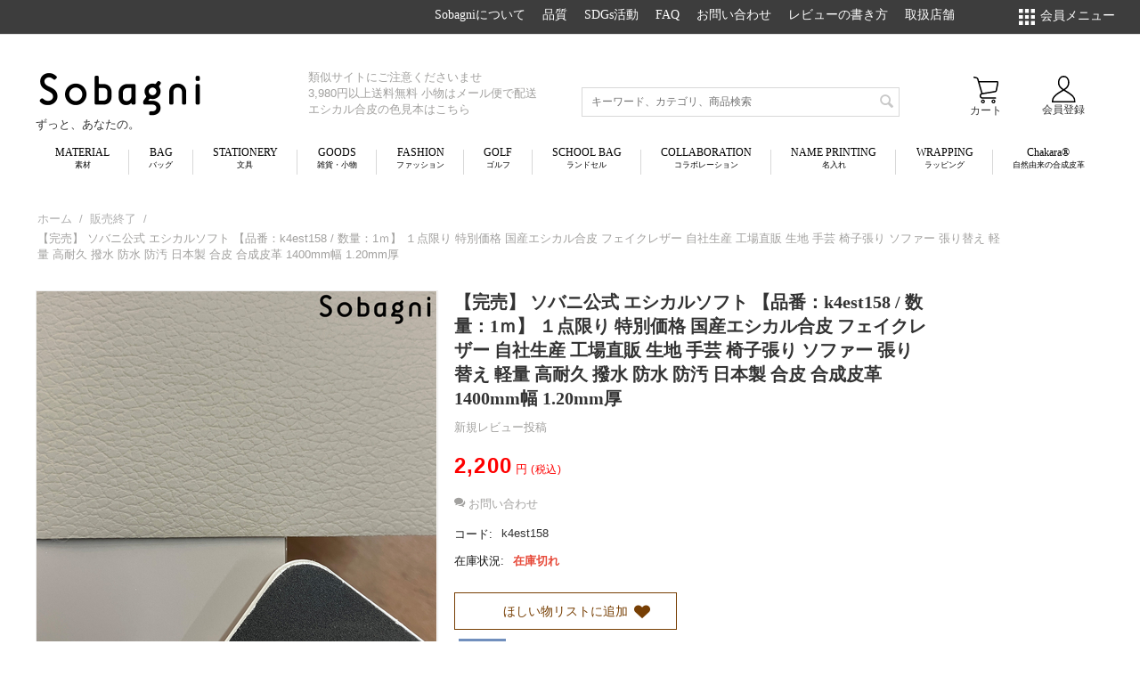

--- FILE ---
content_type: text/html; charset=utf-8
request_url: https://sobagni.jp/category-94/k4est158/
body_size: 27620
content:

<!DOCTYPE html>
<html lang="ja" dir="ltr" class="">
<head>
<title>ソバニ公式 エシカルソフト 【品番：k4est158】</title>
<base href="https://sobagni.jp/"/>
<meta http-equiv="Content-Type" content="text/html; charset=utf-8" data-ca-mode=""/>
<meta name="viewport" content="initial-scale=1.0, width=device-width"/>
<meta name="description" content="高級エシカル合皮の特別販売品です。ラグジュアリー感がありながら、本革より軽く、水に強く、丈夫で長持ち！車両内装に要求される厳しい規格をクリア。試作反のため格安ですが、品質、性能は一級品。1点限り。"/>
<meta name="keywords" content="エシカル,合皮,合皮"/>
<meta name="format-detection" content="telephone=no">
<meta property="og:title" content="ソバニ公式 エシカルソフト 【品番：k4est158】"/>
<meta property="og:url" content="https://sobagni.jp/category-94/k4est158/"/>
<meta property="og:image" content="https://sobagni.jp/images/detailed/14/k4est158.jpg"/>
<meta property="og:image:width" content="1198"/>
<meta property="og:image:height" content="1357"/>
<meta property="og:site_name" content="Sobagniソバニ"/>
<meta property="og:type" content="activity"/>
<link rel="canonical" href="https://sobagni.jp/category-94/k4est158/"/>
<!-- Inline script moved to the bottom of the page -->
<meta name="p:domain_verify" content="9ff4587cdcdea402313c6349c98117a9"/>
<link type="text/css" rel="stylesheet" href="https://sobagni.jp/var/cache/misc/assets/design/themes/sobagni/css/standalone.7d26186f7805525e584265838e2e8687.css?1766062993"/><style>.header-notice p,.header-notice a{color:#a2a19f;margin:0;padding:0}.header-notice a.pink{color:#eb95c4}.header-notice a{display:block;text-decoration:none}</style><style>@media (max-width:767px){table tr td{display:block;width:100%}table tr td.ttl{font-weight:bold}table tr td.last{margin-bottom:15px}}</style><script>window.dataLayer=window.dataLayer||[];dataLayer.push({'event':'cs_cart'});</script>
<!-- Global site tag (gtag.js) - Google Analytics -->
<script async src="https://www.googletagmanager.com/gtag/js?id=G-J9ZCF78WB3"></script>
<script>window.dataLayer=window.dataLayer||[];function gtag(){dataLayer.push(arguments);}gtag('js',new Date());gtag('config','G-J9ZCF78WB3');</script>
<head prefix="og: http://ogp.me/ns# fb: http://ogp.me/ns/fb# website: http://ogp.me/ns/website#">
<meta property="og:url" content="https://sobagni.jp/">
<meta property="og:type" content="website">
<meta property="og:image" content="https://sobagni.jp/images/companies/1/ogp/ogp0712.gif">
<meta property="og:title" content="Sobagni ソバニ　ずっとあなたの。">
<meta name="facebook-domain-verification" content="0wfa0lq2a3hic1rjurgqf2ni8lkbs5"/>
<link href="https://sobagni.jp/images/logos/1/Sobagnifavicon.png" rel="shortcut icon" type="image/png"/>
<!-- Google Tag Manager -->
<script data-no-defer>(function(w,d,s,l,i){w[l]=w[l]||[];w[l].push({'gtm.start':new Date().getTime(),event:'gtm.js'});var f=d.getElementsByTagName(s)[0],j=d.createElement(s),dl=l!='dataLayer'?'&l='+l:'';j.async=true;j.src='https://www.googletagmanager.com/gtm.js?id='+i+dl;f.parentNode.insertBefore(j,f);})(window,document,'script','dataLayer','GTM-5WM9G6C');</script>
<!-- End Google Tag Manager -->
<!-- Inline script moved to the bottom of the page -->
<!-- Inline script moved to the bottom of the page -->
<!-- Inline script moved to the bottom of the page -->
</head>
<body class="page-products-view"><noscript><meta HTTP-EQUIV="refresh" content="0;url='https://sobagni.jp/category-94/k4est158/?PageSpeed=noscript'" /><style><!--table,div,span,font,p{display:none} --></style><div style="display:block">Please click <a href="https://sobagni.jp/category-94/k4est158/?PageSpeed=noscript">here</a> if you are not redirected within a few seconds.</div></noscript>
<!-- Google Tag Manager (noscript) -->
<noscript><iframe src="https://www.googletagmanager.com/ns.html?id=GTM-5WM9G6C" height="0" width="0" style="display:none;visibility:hidden"></iframe></noscript>
<!-- End Google Tag Manager (noscript) -->
<div class="ty-tygh  " id="tygh_container">
<div id="ajax_overlay" class="ty-ajax-overlay"></div>
<div id="ajax_loading_box" class="ty-ajax-loading-box"></div>
<div class="cm-notification-container notification-container">
</div>
<div class="ty-helper-container " id="tygh_main_container">
<input type="hidden" id="j-vk_price_list_id" value=""/>
<div id="vk_api_transport"></div>
<div class="tygh-top-panel clearfix">
<div class="container-fluid  top-grid">
<div class="row-fluid"> <div class="span3  top-links-grid">
<div class="top-currencies ty-float-left">
<div id="currencies_2">
<!--currencies_2--></div>
</div>
</div>
<div class="span11  top-links-grid">
<div class="top-quick-links hidden-phone ty-float-right">
<ul id="text_links_164" class="ty-text-links cm-popup-box ty-text-links_show_inline">
<li class="ty-text-links__item ty-level-0">
<a class="ty-text-links__a" href="/sobagni">
<span class="menu-name-top">Sobagniについて</span>
<span class="menu-name-bottom"></span>
</a>
</li>
<li class="ty-text-links__item ty-level-0">
<a class="ty-text-links__a" href="/quality">
<span class="menu-name-top">品質</span>
<span class="menu-name-bottom"></span>
</a>
</li>
<li class="ty-text-links__item ty-level-0">
<a class="ty-text-links__a" href="https://sobagni.jp/SDGs/">
<span class="menu-name-top">SDGs活動</span>
<span class="menu-name-bottom"></span>
</a>
</li>
<li class="ty-text-links__item ty-level-0">
<a class="ty-text-links__a" href="/faq">
<span class="menu-name-top">FAQ</span>
<span class="menu-name-bottom"></span>
</a>
</li>
<li class="ty-text-links__item ty-level-0">
<a class="ty-text-links__a" href="/contact">
<span class="menu-name-top">お問い合わせ</span>
<span class="menu-name-bottom"></span>
</a>
</li>
<li class="ty-text-links__item ty-level-0">
<a class="ty-text-links__a" href="https://sobagni.jp/review">
<span class="menu-name-top">レビューの書き方</span>
<span class="menu-name-bottom"></span>
</a>
</li>
<li class="ty-text-links__item ty-level-0">
<a class="ty-text-links__a" href="https://sobagni.jp/shop-list/">
<span class="menu-name-top">取扱店舗</span>
<span class="menu-name-bottom"></span>
</a>
</li>
</ul>
</div>
</div>
<div class="span2  top-links-grid">
<div class="ty-dropdown-box  top-my-account hidden-phone ty-float-right">
<div id="sw_dropdown_165" class="ty-dropdown-box__title cm-combination unlogged">
<a class="ty-account-info__title hidden-phone" href="https://sobagni.jp/profiles-update/">
<span class="text-center menu-name-bottom" style="display: inline-block;">
<img src="/design/themes/sobagni/media/images/login_white.png" width="18px" alt="login"/>
<br>
会員メニュー
</span>
</a>
<a class="text-center ty-account-info__title hidden-tablet hidden-desktop nav-box" href="https://sobagni.jp/profiles-update/">
<div class="nav-box-wrapper">
<img class="nav-box-img" src="/design/themes/sobagni/media/images/login.png" alt="login"/><br>
<span class="nav-box-title menu-name-bottom">
会員メニュー
</span>
</div>
</a>
</div>
<div id="dropdown_165" class="cm-popup-box ty-dropdown-box__content hidden">
<div id="account_info_165">
<ul class="ty-account-info">
<li class="ty-account-info__item ty-dropdown-box__item"><a class="ty-account-info__a underlined" href="https://sobagni.jp/orders/" rel="nofollow">注文</a></li>
<li class="ty-account-info__item ty-dropdown-box__item"><a class="ty-account-info__a underlined" href="https://sobagni.jp/compare/" rel="nofollow">比較リスト</a></li>
<li class="ty-account-info__item ty-dropdown-box__item"><a class="ty-account-info__a" href="https://sobagni.jp/wishlist/" rel="nofollow">ほしい物リスト</a></li>
</ul>
<div class="ty-account-info__orders updates-wrapper track-orders" id="track_orders_block_165">
<form action="https://sobagni.jp/" method="POST" class="cm-ajax cm-post cm-ajax-full-render" name="track_order_quick">
<input type="hidden" name="result_ids" value="track_orders_block_*"/>
<input type="hidden" name="return_url" value="index.php?dispatch=products.view&amp;product_id=1335"/>
<div class="ty-account-info__orders-txt">注文検索</div>
<div class="ty-account-info__orders-input ty-control-group ty-input-append">
<label for="track_order_item165" class="cm-required hidden">注文検索</label>
<input type="text" size="20" class="ty-input-text cm-hint" id="track_order_item165" name="track_data" value="注文番号/Eメール"/>
<button title="Go" class="ty-btn-go" type="submit"><i class="ty-btn-go__icon ty-icon-right-dir"></i></button>
<input type="hidden" name="dispatch" value="orders.track_request"/>
<div class="captcha ty-control-group">
<label for="recaptcha_697e866eb75b4" class="cm-required cm-recaptcha ty-captcha__label">スパム用認証</label>
<div id="recaptcha_697e866eb75b4" class="cm-recaptcha"></div>
</div>
</div>
<input type="hidden" name="security_hash" class="cm-no-hide-input" value="3032d0be4a40c0fd73c2ce452bfd3526"/></form>
<!--track_orders_block_165--></div>
<div class="ty-account-info__buttons buttons-container">
<a href="https://sobagni.jp/login/?return_url=index.php%3Fdispatch%3Dproducts.view%26product_id%3D1335" data-ca-target-id="login_block165" class="cm-dialog-opener cm-dialog-auto-size ty-btn ty-btn__secondary" rel="nofollow">ログイン</a><a href="https://sobagni.jp/profiles-add/" rel="nofollow" class="ty-btn ty-btn__primary">会員登録</a>
<div id="login_block165" class="hidden" title="ログイン">
<div class="ty-login-popup">
<div id="popup165_login_popup_form_container">
<form name="popup165_form" action="https://sobagni.jp/" method="post" class="cm-ajax cm-ajax-full-render">
<input type="hidden" name="result_ids" value="popup165_login_popup_form_container"/>
<input type="hidden" name="login_block_id" value="popup165"/>
<input type="hidden" name="quick_login" value="1"/>
<input type="hidden" name="return_url" value="index.php?dispatch=products.view&amp;product_id=1335"/>
<input type="hidden" name="redirect_url" value="index.php?dispatch=products.view&amp;product_id=1335"/>
<div class="ty-amazon-pay-v2-wrap">
<!-- Inline script moved to the bottom of the page -->
<div id="AmazonSignInButton" class="ty-amazon-pay-v2-button-login"></div>
<table class="ty-amazon-pay-v2-login-or-table">
<tr>
<td>
<hr>
</td>
<td class="ty-amazon-pay-v2-login-or">または</td>
<td>
<hr>
</td>
</tr>
</table>
</div>
<!-- Inline script moved to the bottom of the page -->
<div class="ty-control-group">
<label for="login_popup165" class="ty-login__filed-label ty-control-group__label cm-required cm-trim cm-email">Eメール</label>
<input type="text" id="login_popup165" name="user_login" size="30" value="" class="ty-login__input cm-focus"/>
</div>
<div class="ty-control-group ty-password-forgot">
<label for="psw_popup165" class="ty-login__filed-label ty-control-group__label ty-password-forgot__label cm-required">パスワード</label><a href="https://sobagni.jp/index.php?dispatch=auth.recover_password" class="ty-password-forgot__a" tabindex="5">パスワードを忘れました</a>
<input type="password" id="psw_popup165" name="password" size="30" value="" class="ty-login__input" maxlength="32"/>
</div>
<div class="ty-login-reglink ty-center">
<a class="ty-login-reglink__a" href="https://sobagni.jp/profiles-add/" rel="nofollow">新規会員登録</a>
</div>
<div class="captcha ty-control-group">
<label for="recaptcha_697e866ecc002" class="cm-required cm-recaptcha ty-captcha__label">スパム用認証</label>
<div id="recaptcha_697e866ecc002" class="cm-recaptcha"></div>
</div>
<div class="buttons-container clearfix">
<div class="ty-float-right">
<button class="ty-btn__login ty-btn__secondary ty-btn" type="submit" name="dispatch[auth.login]">ログイン</button>
</div>
<div class="ty-login__remember-me">
<label for="remember_me_popup165" class="ty-login__remember-me-label"><input class="checkbox" type="checkbox" name="remember_me" id="remember_me_popup165" value="Y"/>ログイン情報を記憶</label>
</div>
</div>
<input type="hidden" name="security_hash" class="cm-no-hide-input" value="3032d0be4a40c0fd73c2ce452bfd3526"/></form>
<!--popup165_login_popup_form_container--></div>
</div>
</div>
</div>
<!--account_info_165--></div>
</div>
</div>
</div>
</div>
</div>
</div>
<div class="tygh-header clearfix">
<div class="container-fluid  header-grid">
<div class="row-fluid"> <div class="span16  sp-menu-container hidden-tablet hidden-desktop">
<div class="row-fluid"> <div class="span2  hidden-tablet hidden-desktop sp-ham">
<!-- Inline script moved to the bottom of the page -->
<div class="side-drawer-wrapper">
<a class="side-drawer-open drawer-open-btn" onclick="open_Drawer(126)">
<span></span>
<span></span>
<span></span>
</a>
<div id="mkm_drawer_126" class="side-drawer">
<a href="javascript:void(0)" class="close-btn" onclick="close_Drawer(126)">&times;</a>
<div class="side-drawer-inner">
<div class="ty-search-block">
<form action="https://sobagni.jp/" name="search_form" method="get">
<input type="hidden" name="match" value="all"/>
<input type="hidden" name="subcats" value="Y"/>
<input type="hidden" name="pcode_from_q" value="Y"/>
<input type="hidden" name="pshort" value="Y"/>
<input type="hidden" name="pfull" value="Y"/>
<input type="hidden" name="pname" value="Y"/>
<input type="hidden" name="pkeywords" value="Y"/>
<input type="hidden" name="search_performed" value="Y"/>
<input type="text" name="q" value="" id="search_input" title="キーワード、カテゴリ、商品検索" class="ty-search-block__input cm-hint"/><button title="検索" class="ty-search-magnifier" type="submit"><i class="ty-icon-search"></i></button>
<input type="hidden" name="dispatch" value="products.search"/>
<input type="hidden" name="security_hash" class="cm-no-hide-input" value="3032d0be4a40c0fd73c2ce452bfd3526"/></form>
</div><div class="ty-wysiwyg-content" data-ca-live-editor-object-id="0" data-ca-live-editor-object-type=""><!-- Inline script moved to the bottom of the page -->
<ul class="ham-menu">
<li class="has-child"><a href="javascript:void(0)" class="toggle">アイテムを探す</a>
<ul class="ham-menu-sub">
<li><a href="https://sobagni.jp/material/">MATERIAL<small>素材</small></a></li>
<li><a href="https://sobagni.jp/bag/">BAG<small>バッグ</small></a></li>
<li><a href="https://sobagni.jp/goods-stationary/">STATIONERY<small>文具</small></a></li>
<li><a href="https://sobagni.jp/householdgoods/">GOODS<small>雑貨・小物</small></a></li>
<li><a href="https://sobagni.jp/fashion/">FASHION<small>ファッション</small></a></li>
<li><a href="https://sobagni.jp/golfgoods/">GOLF<small>ゴルフ</small></a></li>
<li><a href="https://sobagni.jp/outdoor/">OUTDOOR<small>アウトドア</small></a></li>
<li><a href="https://sobagni.jp/collaboration/">COLLABORATIN<small>コラボレーション</small></a></li>
<li><a href="https://sobagni.jp/name/">NAME PRINTING<small>名入れ</small></a></li>
<li><a href="https://sobagni.jp/paid-wrapping/">WRAPPING<small>有料ラッピング</small></a></li>
<li><a href="https://sobagni.jp/chakara/"> CHAKARA<small>ヴィーガンレザー</small></a></li>
</ul></li>
<li><a href="https://sobagni.jp/material/choose/">エシカル合皮の選び方</a></li>
<li class="has-child"><a href="javascript:void(0)" class="toggle">Sobagniについて</a>
<ul class="ham-menu-sub">
<li><a href="https://sobagni.jp/sobagni/">Sobagniについて</a></li>
<li><a href="https://sobagni.jp/quality/">品質へのこだわり・工場紹介</a></li>
<li><a href="https://sobagni.jp/ethical-blog/ethical-leather-sobagni-birth-story/">Sobagni 誕生物語</a></li>
<li><a href="https://sobagni.jp/ethical-blog/vegan-leather/">ヴィーガンレザーとは？</a></li>
<li><a href="https://sobagni.jp/novelty/">ノベルティ・オリジナルグッズもご相談下さい</a></li>
<li><a href="https://sobagni.jp/anniversary-goods/">周年記念品・創立記念品をお作りします</a></li>
</ul></li>
<li class="has-child"><a href="javascript:void(0)" class="toggle">カスタマーサービス</a>
<ul class="ham-menu-sub">
<li><a href="https://sobagni.jp/postage/">Sobagni送料について</a></li>
<li><a href="https://sobagni.jp/review">商品レビューの書き方</a></li>
<li><a href="https://sobagni.jp/faq">FAQ</a></li>
</ul></li>
<li><a href="https://sobagni.jp/ethical-blog/">エシカルブログ</a></li>
<li class="has-child"><a href="javascript:void(0)" class="toggle">会社概要・規約</a>
<ul class="ham-menu-sub">
<li><a href="https://sobagni.jp/corporate">会社概要</a></li>
<li><a href="https://sobagni.jp/law/">特定商取引法表示</a></li>
<li><a href="https://sobagni.jp/site-terms-of-service/">サイト利用規約</a></li>
<li><a href="https://sobagni.jp/shopping-service-terms-of-service/">ショッピングサービス利用規約</a></li>
<li><a href="https://sobagni.jp/coupon-terms-of-use">クーポン規約</a></li>
<li><a href="https://sobagni.jp/personal-membership-agreement">個人会員規約</a></li>
<li><a href="https://sobagni.jp/privacypolicy">個人情報の取扱いについて</a></li>
<li><a href="https://sobagni.jp/social-media-terms-of-service">ソーシャルメディア利用規約</a></li>
</ul></li>
<li class="has-child"><a href="javascript:void(0)" class="toggle">お問い合わせ</a>
<ul class="ham-menu-sub">
<li><a href="https://sobagni.jp/contact">お問い合わせ</a></li>
<li><a href="https://sobagni.jp/press">メディア・制作会社の皆様へ</a></li>
<li><a href="https://sobagni.jp/wholesale/">大量購入のお客様へ</a></li>
</ul></li>
<li class="has-child"><a href="javascript:void(0)" class="toggle">マイアカウント</a>
<ul class="ham-menu-sub">
<li><a href="https://sobagni.jp/login/">ログイン</a></li>
<li><a href="https://sobagni.jp/profiles-add/">アカウント作成</a></li>
<li><a href="https://sobagni.jp/profiles-update/">会員情報の編集</a></li>
<li><a href="https://sobagni.jp/cart/">カートを見る</a></li>
<li><a href="https://sobagni.jp/checkout/">購入手続き</a></li>
<li><a href="https://sobagni.jp/wishlist/">ほしい物リスト</a></li>
<li><a href="https://sobagni.jp/compare/">比較</a></li>
</ul></li>
<li><a href="https://sobagni.jp/sitemap/">サイトマップ</a></li>
<li><a href="https://sobagni.jp/shop-list/">取扱店舗</a></li>
</ul>
<ul class="ham-menu noline">
<li><a href="https://sobagni.jp/">TOPへ戻る</a></li></ul></div>
<div class="spacer"></div>
</div>
</div>
</div>
</div>
<div class="span3  ">
<div class="top-logo-sp ty-float-left">
<div class="ty-wysiwyg-content" data-ca-live-editor-object-id="0" data-ca-live-editor-object-type=""><a href="https://sobagni.jp/"><img src="https://sobagni.jp/images/companies/1/pages/top/logo-catch-sp.png" width="100" alt="Sobagni" class="ty-logo-container__image"></a></div>
</div>
</div>
<div class="span4  hidden-tablet hidden-desktop cart-content-grid  sp-nav">
<div class=" ty-float-right">
<div class="ty-dropdown-box text-center nav-box" id="cart_status_243">
<div id="sw_dropdown_243" class="ty-dropdown-box__title cm-combination hidden-phone">
<a href="https://sobagni.jp/cart/">
<img class="nav-box-img" src="/design/themes/sobagni/media/images/cart.svg" alt="cart"/><br>
<span class="nav-box-title hidden-phone">カート</span>
</a>
</div>
<div class="nav-box-wrapper hidden-tablet hidden-desktop">
<div id="sw_dropdown_243" class="ty-dropdown-box__title cm-combination ">
<a href="https://sobagni.jp/cart/">
<img class="nav-box-img" src="/design/themes/sobagni/media/images/cart.svg" alt="cart"/><br>
<span class="nav-box-title hidden-tablet hidden-desktop">カート</span>
</a>
</div>
</div>
<div id="dropdown_243" class="cm-popup-box ty-dropdown-box__content hidden">
<div class="cm-cart-content cm-cart-content-thumb cm-cart-content-delete">
<div class="ty-cart-items">
<div class="ty-cart-items__empty ty-center">カートは空です</div>
</div>
<div class="cm-cart-buttons ty-cart-content__buttons buttons-container hidden">
<div class="ty-float-left">
<a href="https://sobagni.jp/cart/" rel="nofollow" class="ty-btn ty-btn__secondary">カートを見る</a>
</div>
<div class="ty-float-right">
<a href="https://sobagni.jp/checkout/" class="ty-btn ty-btn__primary ">注文手続き</a>
</div>
</div>
</div>
</div>
<!--cart_status_243--></div>
</div><div class="ty-dropdown-box  ty-float-right">
<div id="sw_dropdown_245" class="ty-dropdown-box__title cm-combination unlogged">
<a class="ty-account-info__title hidden-phone" href="https://sobagni.jp/profiles-update/">
<span class="text-center menu-name-bottom" style="display: inline-block;">
<img src="/design/themes/sobagni/media/images/login_white.png" width="18px" alt="login"/>
<br>
会員メニュー
</span>
</a>
<a class="text-center ty-account-info__title hidden-tablet hidden-desktop nav-box" href="https://sobagni.jp/profiles-update/">
<div class="nav-box-wrapper">
<img class="nav-box-img" src="/design/themes/sobagni/media/images/login.png" alt="login"/><br>
<span class="nav-box-title menu-name-bottom">
会員メニュー
</span>
</div>
</a>
</div>
<div id="dropdown_245" class="cm-popup-box ty-dropdown-box__content hidden">
<div id="account_info_245">
<ul class="ty-account-info">
<li class="ty-account-info__item ty-dropdown-box__item"><a class="ty-account-info__a underlined" href="https://sobagni.jp/orders/" rel="nofollow">注文</a></li>
<li class="ty-account-info__item ty-dropdown-box__item"><a class="ty-account-info__a underlined" href="https://sobagni.jp/compare/" rel="nofollow">比較リスト</a></li>
<li class="ty-account-info__item ty-dropdown-box__item"><a class="ty-account-info__a" href="https://sobagni.jp/wishlist/" rel="nofollow">ほしい物リスト</a></li>
</ul>
<div class="ty-account-info__orders updates-wrapper track-orders" id="track_orders_block_245">
<form action="https://sobagni.jp/" method="POST" class="cm-ajax cm-post cm-ajax-full-render" name="track_order_quick">
<input type="hidden" name="result_ids" value="track_orders_block_*"/>
<input type="hidden" name="return_url" value="index.php?dispatch=products.view&amp;product_id=1335"/>
<div class="ty-account-info__orders-txt">注文検索</div>
<div class="ty-account-info__orders-input ty-control-group ty-input-append">
<label for="track_order_item245" class="cm-required hidden">注文検索</label>
<input type="text" size="20" class="ty-input-text cm-hint" id="track_order_item245" name="track_data" value="注文番号/Eメール"/>
<button title="Go" class="ty-btn-go" type="submit"><i class="ty-btn-go__icon ty-icon-right-dir"></i></button>
<input type="hidden" name="dispatch" value="orders.track_request"/>
<div class="captcha ty-control-group">
<label for="recaptcha_697e866ecd2f5" class="cm-required cm-recaptcha ty-captcha__label">スパム用認証</label>
<div id="recaptcha_697e866ecd2f5" class="cm-recaptcha"></div>
</div>
</div>
<input type="hidden" name="security_hash" class="cm-no-hide-input" value="3032d0be4a40c0fd73c2ce452bfd3526"/></form>
<!--track_orders_block_245--></div>
<div class="ty-account-info__buttons buttons-container">
<a href="https://sobagni.jp/login/?return_url=index.php%3Fdispatch%3Dproducts.view%26product_id%3D1335" data-ca-target-id="login_block245" class="cm-dialog-opener cm-dialog-auto-size ty-btn ty-btn__secondary" rel="nofollow">ログイン</a><a href="https://sobagni.jp/profiles-add/" rel="nofollow" class="ty-btn ty-btn__primary">会員登録</a>
<div id="login_block245" class="hidden" title="ログイン">
<div class="ty-login-popup">
<div id="popup245_login_popup_form_container">
<form name="popup245_form" action="https://sobagni.jp/" method="post" class="cm-ajax cm-ajax-full-render">
<input type="hidden" name="result_ids" value="popup245_login_popup_form_container"/>
<input type="hidden" name="login_block_id" value="popup245"/>
<input type="hidden" name="quick_login" value="1"/>
<input type="hidden" name="return_url" value="index.php?dispatch=products.view&amp;product_id=1335"/>
<input type="hidden" name="redirect_url" value="index.php?dispatch=products.view&amp;product_id=1335"/>
<div class="ty-amazon-pay-v2-wrap">
<!-- Inline script moved to the bottom of the page -->
<div id="AmazonSignInButton" class="ty-amazon-pay-v2-button-login"></div>
<table class="ty-amazon-pay-v2-login-or-table">
<tr>
<td>
<hr>
</td>
<td class="ty-amazon-pay-v2-login-or">または</td>
<td>
<hr>
</td>
</tr>
</table>
</div>
<!-- Inline script moved to the bottom of the page -->
<div class="ty-control-group">
<label for="login_popup245" class="ty-login__filed-label ty-control-group__label cm-required cm-trim cm-email">Eメール</label>
<input type="text" id="login_popup245" name="user_login" size="30" value="" class="ty-login__input cm-focus"/>
</div>
<div class="ty-control-group ty-password-forgot">
<label for="psw_popup245" class="ty-login__filed-label ty-control-group__label ty-password-forgot__label cm-required">パスワード</label><a href="https://sobagni.jp/index.php?dispatch=auth.recover_password" class="ty-password-forgot__a" tabindex="5">パスワードを忘れました</a>
<input type="password" id="psw_popup245" name="password" size="30" value="" class="ty-login__input" maxlength="32"/>
</div>
<div class="ty-login-reglink ty-center">
<a class="ty-login-reglink__a" href="https://sobagni.jp/profiles-add/" rel="nofollow">新規会員登録</a>
</div>
<div class="captcha ty-control-group">
<label for="recaptcha_697e866ecd9ca" class="cm-required cm-recaptcha ty-captcha__label">スパム用認証</label>
<div id="recaptcha_697e866ecd9ca" class="cm-recaptcha"></div>
</div>
<div class="buttons-container clearfix">
<div class="ty-float-right">
<button class="ty-btn__login ty-btn__secondary ty-btn" type="submit" name="dispatch[auth.login]">ログイン</button>
</div>
<div class="ty-login__remember-me">
<label for="remember_me_popup245" class="ty-login__remember-me-label"><input class="checkbox" type="checkbox" name="remember_me" id="remember_me_popup245" value="Y"/>ログイン情報を記憶</label>
</div>
</div>
<input type="hidden" name="security_hash" class="cm-no-hide-input" value="3032d0be4a40c0fd73c2ce452bfd3526"/></form>
<!--popup245_login_popup_form_container--></div>
</div>
</div>
</div>
<!--account_info_245--></div>
</div>
</div>
</div>
</div>
</div>
</div>
<div class="row-fluid"> <div class="span4  top-logo-grid hidden-phone">
<div class="top-logo ">
<div class="ty-logo-container">
<a href="https://sobagni.jp/" title="">
<img src="/design/themes/sobagni/media/images/sobagnilogo.png" width="190px" alt="sobagni" class="ty-logo-container__image"/>
</a>
<p class="logo-desctiption">
ずっと、あなたの。
</p>
</div>
</div>
</div>
<div class="span4  ty-cr-content-grid hidden-phone">
<div class="ty-wysiwyg-content" data-ca-live-editor-object-id="0" data-ca-live-editor-object-type="">
<div class="header-notice">
<p><a href="https://sobagni.jp/ethical-blog/note-similar-sites/">類似サイトにご注意くださいませ</a></p>
<p><a href="https://sobagni.jp/postage">3,980円以上送料無料 小物はメール便で配送</a></p>
<p><a href="https://sobagni.jp/material/category-50/">エシカル合皮の色見本はこちら</a></p>
</div></div>
</div>
<div class="span5  search-block-grid">
<div class="top-search hidden-phone ">
<div class="ty-search-block">
<form action="https://sobagni.jp/" name="search_form" method="get">
<input type="hidden" name="match" value="all"/>
<input type="hidden" name="subcats" value="Y"/>
<input type="hidden" name="pcode_from_q" value="Y"/>
<input type="hidden" name="pshort" value="Y"/>
<input type="hidden" name="pfull" value="Y"/>
<input type="hidden" name="pname" value="Y"/>
<input type="hidden" name="pkeywords" value="Y"/>
<input type="hidden" name="search_performed" value="Y"/>
<input type="text" name="q" value="" id="search_input387" title="キーワード、カテゴリ、商品検索" class="ty-search-block__input cm-hint"/><button title="検索" class="ty-search-magnifier" type="submit"><i class="ty-icon-search"></i></button>
<input type="hidden" name="dispatch" value="products.search"/>
<input type="hidden" name="security_hash" class="cm-no-hide-input" value="3032d0be4a40c0fd73c2ce452bfd3526"/></form>
</div>
</div>
</div>
<div class="span3  cart-content-grid hidden-phone">
<div class=" ty-float-right">
<div class="ty-wysiwyg-content" data-ca-live-editor-object-id="0" data-ca-live-editor-object-type=""><a class="nav-box text-center" href="/profiles-add/">
<div class="nav-box-wrapper">
<img class="nav-box-img" src="/design/themes/sobagni/media/images/kaiin.svg" alt="会員登録"/>
<span class="nav-box-title">会員登録</span><br>
</div>
</a></div>
</div><div class="top-cart-content ty-float-right">
<div class="ty-dropdown-box text-center nav-box" id="cart_status_168">
<div id="sw_dropdown_168" class="ty-dropdown-box__title cm-combination hidden-phone">
<a href="https://sobagni.jp/cart/">
<img class="nav-box-img" src="/design/themes/sobagni/media/images/cart.svg" alt="cart"/><br>
<span class="nav-box-title hidden-phone">カート</span>
</a>
</div>
<div class="nav-box-wrapper hidden-tablet hidden-desktop">
<div id="sw_dropdown_168" class="ty-dropdown-box__title cm-combination ">
<a href="https://sobagni.jp/cart/">
<img class="nav-box-img" src="/design/themes/sobagni/media/images/cart.svg" alt="cart"/><br>
<span class="nav-box-title hidden-tablet hidden-desktop">カート</span>
</a>
</div>
</div>
<div id="dropdown_168" class="cm-popup-box ty-dropdown-box__content hidden">
<div class="cm-cart-content cm-cart-content-thumb cm-cart-content-delete">
<div class="ty-cart-items">
<div class="ty-cart-items__empty ty-center">カートは空です</div>
</div>
<div class="cm-cart-buttons ty-cart-content__buttons buttons-container hidden">
<div class="ty-float-left">
<a href="https://sobagni.jp/cart/" rel="nofollow" class="ty-btn ty-btn__secondary">カートを見る</a>
</div>
<div class="ty-float-right">
<a href="https://sobagni.jp/checkout/" class="ty-btn ty-btn__primary ">注文手続き</a>
</div>
</div>
</div>
</div>
<!--cart_status_168--></div>
</div>
</div>
</div>
<div class="row-fluid"> <div class="span16  top-menu-grid hidden-phone">
<ul class="ty-menu__items cm-responsive-menu">
<li class="ty-menu__item ty-menu__menu-btn visible-phone">
<a class="ty-menu__item-link">
<i class="ty-icon-short-list"></i>
<span>カテゴリ</span>
</a>
</li>
<li class="category-menu-li ty-menu__item cm-menu-item-responsive">
<a class="ty-menu__item-toggle visible-phone cm-responsive-menu-toggle">
<i class="ty-menu__icon-open ty-icon-down-open"></i>
<i class="ty-menu__icon-hide ty-icon-up-open"></i>
</a>
<a href="https://sobagni.jp/material/" class="ty-menu__item-link">
<span class="category-name-top">Material</span>
<span class="category-name-bottom text-center" style="display: block;">素材</span>
</a>
<div class="ty-menu__submenu" id="topmenu_51_61c737c372a1d1637e16317daa27368c">
<ul class="ty-menu__submenu-items cm-responsive-menu-submenu">
<li class="ty-top-mine__submenu-col">
<div class="ty-menu__submenu-item-header">
<a href="https://sobagni.jp/material/ethical-soft/" class="ty-menu__submenu-link">エシカルソフト</a>
</div>
<div class="ty-menu__submenu">
<ul class="ty-menu__submenu-list cm-responsive-menu-submenu">
</ul>
</div>
</li>
<li class="ty-top-mine__submenu-col">
<div class="ty-menu__submenu-item-header">
<a href="https://sobagni.jp/material/w-face/" class="ty-menu__submenu-link">Wフェイス</a>
</div>
<div class="ty-menu__submenu">
<ul class="ty-menu__submenu-list cm-responsive-menu-submenu">
</ul>
</div>
</li>
<li class="ty-top-mine__submenu-col">
<div class="ty-menu__submenu-item-header">
<a href="https://sobagni.jp/material/adhesive/" class="ty-menu__submenu-link">粘着付き</a>
</div>
<a class="ty-menu__item-toggle visible-phone cm-responsive-menu-toggle">
<i class="ty-menu__icon-open ty-icon-down-open"></i>
<i class="ty-menu__icon-hide ty-icon-up-open"></i>
</a>
<div class="ty-menu__submenu">
<ul class="ty-menu__submenu-list cm-responsive-menu-submenu">
<li class="ty-menu__submenu-item">
<a href="https://sobagni.jp/material/adhesive/thin/" class="ty-menu__submenu-link">薄手</a>
</li>
<li class="ty-menu__submenu-item">
<a href="https://sobagni.jp/material/adhesive/thick/" class="ty-menu__submenu-link">厚手</a>
</li>
</ul>
</div>
</li>
<li class="ty-top-mine__submenu-col">
<div class="ty-menu__submenu-item-header">
<a href="https://sobagni.jp/material/panching-ethical-leather/" class="ty-menu__submenu-link">パンチングエシカル合皮</a>
</div>
<div class="ty-menu__submenu">
<ul class="ty-menu__submenu-list cm-responsive-menu-submenu">
</ul>
</div>
</li>
<li class="ty-top-mine__submenu-col">
<div class="ty-menu__submenu-item-header">
<a href="https://sobagni.jp/material/frocky/" class="ty-menu__submenu-link">フロッキー</a>
</div>
<div class="ty-menu__submenu">
<ul class="ty-menu__submenu-list cm-responsive-menu-submenu">
</ul>
</div>
</li>
<li class="ty-top-mine__submenu-col">
<div class="ty-menu__submenu-item-header">
<a href="https://sobagni.jp/material/outlet/" class="ty-menu__submenu-link">アウトレット</a>
</div>
<a class="ty-menu__item-toggle visible-phone cm-responsive-menu-toggle">
<i class="ty-menu__icon-open ty-icon-down-open"></i>
<i class="ty-menu__icon-hide ty-icon-up-open"></i>
</a>
<div class="ty-menu__submenu">
<ul class="ty-menu__submenu-list cm-responsive-menu-submenu">
<li class="ty-menu__submenu-item">
<a href="https://sobagni.jp/material/outlet/original-fabric-white/" class="ty-menu__submenu-link">白・ベージュ系</a>
</li>
<li class="ty-menu__submenu-item">
<a href="https://sobagni.jp/material/outlet/original-fabric-red/" class="ty-menu__submenu-link">赤系</a>
</li>
<li class="ty-menu__submenu-item">
<a href="https://sobagni.jp/material/outlet/original-fabric-brown/" class="ty-menu__submenu-link">茶系</a>
</li>
<li class="ty-menu__submenu-item">
<a href="https://sobagni.jp/material/outlet/original-fabric-black/" class="ty-menu__submenu-link">黒系</a>
</li>
<li class="ty-menu__submenu-item">
<a href="https://sobagni.jp/material/outlet/original-fabric-gray/" class="ty-menu__submenu-link">グレー系</a>
</li>
<li class="ty-menu__submenu-item">
<a href="https://sobagni.jp/material/outlet/bestdeal/" class="ty-menu__submenu-link">特別価格</a>
</li>
</ul>
</div>
</li>
<li class="ty-top-mine__submenu-col">
<div class="ty-menu__submenu-item-header">
<a href="https://sobagni.jp/material/category-50/" class="ty-menu__submenu-link">色見本（スワッチ）</a>
</div>
<div class="ty-menu__submenu">
<ul class="ty-menu__submenu-list cm-responsive-menu-submenu">
</ul>
</div>
</li>
<li class="ty-top-mine__submenu-col">
<div class="ty-menu__submenu-item-header">
<a href="https://sobagni.jp/material/choose/" class="ty-menu__submenu-link">エシカル合皮の選び方</a>
</div>
<div class="ty-menu__submenu">
<ul class="ty-menu__submenu-list cm-responsive-menu-submenu">
</ul>
</div>
</li>
</ul>
</div>
</li>
<li class="category-menu-li ty-menu__item cm-menu-item-responsive">
<a class="ty-menu__item-toggle visible-phone cm-responsive-menu-toggle">
<i class="ty-menu__icon-open ty-icon-down-open"></i>
<i class="ty-menu__icon-hide ty-icon-up-open"></i>
</a>
<a href="https://sobagni.jp/bag/" class="ty-menu__item-link">
<span class="category-name-top">BAG</span>
<span class="category-name-bottom text-center" style="display: block;">バッグ</span>
</a>
<div class="ty-menu__submenu">
<ul class="ty-menu__submenu-items ty-menu__submenu-items-simple cm-responsive-menu-submenu">
<li class="ty-menu__submenu-item">
<a class="ty-menu__submenu-link" href="https://sobagni.jp/bag/businessbag/">ビジネスバッグ</a>
</li>
<li class="ty-menu__submenu-item">
<a class="ty-menu__submenu-link" href="https://sobagni.jp/bag/backpack/">バックパック</a>
</li>
<li class="ty-menu__submenu-item">
<a class="ty-menu__submenu-link" href="https://sobagni.jp/bag/totebag/">トートバッグ</a>
</li>
<li class="ty-menu__submenu-item">
<a class="ty-menu__submenu-link" href="https://sobagni.jp/bag/shoulderbag/">ショルダーバッグ</a>
</li>
<li class="ty-menu__submenu-item">
<a class="ty-menu__submenu-link" href="https://sobagni.jp/bag/ecobag/">エコバッグ</a>
</li>
<li class="ty-menu__submenu-item">
<a class="ty-menu__submenu-link" href="https://sobagni.jp/bag/phonebag/">スマホバッグ</a>
</li>
<li class="ty-menu__submenu-item">
<a class="ty-menu__submenu-link" href="https://sobagni.jp/bag/bostonbag/">ボストンバッグ</a>
</li>
<li class="ty-menu__submenu-item">
<a class="ty-menu__submenu-link" href="https://sobagni.jp/bag/backetbag/">バケットバッグ</a>
</li>
<li class="ty-menu__submenu-item">
<a class="ty-menu__submenu-link" href="https://sobagni.jp/bag/clutchbag/">クラッチバッグ</a>
</li>
<li class="ty-menu__submenu-item">
<a class="ty-menu__submenu-link" href="https://sobagni.jp/bag/baghandlecover/">バッグアクセサリー</a>
</li>
</ul>
</div>
</li>
<li class="category-menu-li ty-menu__item cm-menu-item-responsive">
<a class="ty-menu__item-toggle visible-phone cm-responsive-menu-toggle">
<i class="ty-menu__icon-open ty-icon-down-open"></i>
<i class="ty-menu__icon-hide ty-icon-up-open"></i>
</a>
<a href="https://sobagni.jp/goods-stationary/" class="ty-menu__item-link">
<span class="category-name-top">STATIONERY</span>
<span class="category-name-bottom text-center" style="display: block;">文具</span>
</a>
<div class="ty-menu__submenu">
<ul class="ty-menu__submenu-items ty-menu__submenu-items-simple cm-responsive-menu-submenu">
<li class="ty-menu__submenu-item">
<a class="ty-menu__submenu-link" href="https://sobagni.jp/goods-stationary/notecover/">ノートカバー</a>
</li>
<li class="ty-menu__submenu-item">
<a class="ty-menu__submenu-link" href="https://sobagni.jp/goods-stationary/mouse-pad/">マウスパッド</a>
</li>
<li class="ty-menu__submenu-item">
<a class="ty-menu__submenu-link" href="https://sobagni.jp/goods-stationary/pccase/">パソコンケース</a>
</li>
<li class="ty-menu__submenu-item">
<a class="ty-menu__submenu-link" href="https://sobagni.jp/goods-stationary/pencase/">ペンケース</a>
</li>
<li class="ty-menu__submenu-item">
<a class="ty-menu__submenu-link" href="https://sobagni.jp/goods-stationary/documentcase/">書類ケース</a>
</li>
<li class="ty-menu__submenu-item">
<a class="ty-menu__submenu-link" href="https://sobagni.jp/goods-stationary/deskmat/">デスクマット</a>
</li>
<li class="ty-menu__submenu-item">
<a class="ty-menu__submenu-link" href="https://sobagni.jp/goods-stationary/penholder/">ペンホルダー・メガネホルダー</a>
</li>
</ul>
</div>
</li>
<li class="category-menu-li ty-menu__item cm-menu-item-responsive">
<a class="ty-menu__item-toggle visible-phone cm-responsive-menu-toggle">
<i class="ty-menu__icon-open ty-icon-down-open"></i>
<i class="ty-menu__icon-hide ty-icon-up-open"></i>
</a>
<a href="https://sobagni.jp/householdgoods/" class="ty-menu__item-link">
<span class="category-name-top">GOODS</span>
<span class="category-name-bottom text-center" style="display: block;">雑貨・小物</span>
</a>
<div class="ty-menu__submenu">
<ul class="ty-menu__submenu-items ty-menu__submenu-items-simple cm-responsive-menu-submenu">
<li class="ty-menu__submenu-item">
<a class="ty-menu__submenu-link" href="https://sobagni.jp/householdgoods/coincase/">財布・コインケース</a>
</li>
<li class="ty-menu__submenu-item">
<a class="ty-menu__submenu-link" href="https://sobagni.jp/householdgoods/cardcase/">カードケース</a>
</li>
<li class="ty-menu__submenu-item">
<a class="ty-menu__submenu-link" href="https://sobagni.jp/householdgoods/pouch/">ポーチ</a>
</li>
<li class="ty-menu__submenu-item">
<a class="ty-menu__submenu-link" href="https://sobagni.jp/householdgoods/keystrap/">キーストラップ・キーケース</a>
</li>
<li class="ty-menu__submenu-item">
<a class="ty-menu__submenu-link" href="https://sobagni.jp/householdgoods/shoehorn/">靴ベラ</a>
</li>
<li class="ty-menu__submenu-item">
<a class="ty-menu__submenu-link" href="https://sobagni.jp/householdgoods/cup-holder/">カップホルダー</a>
</li>
<li class="ty-menu__submenu-item">
<a class="ty-menu__submenu-link" href="https://sobagni.jp/householdgoods/tisshuecover/">ティッシュカバー</a>
</li>
<li class="ty-menu__submenu-item">
<a class="ty-menu__submenu-link" href="https://sobagni.jp/householdgoods/slipper/">スリッパ</a>
</li>
<li class="ty-menu__submenu-item">
<a class="ty-menu__submenu-link" href="https://sobagni.jp/householdgoods/place-mat/">ランチョンマット</a>
</li>
<li class="ty-menu__submenu-item">
<a class="ty-menu__submenu-link" href="https://sobagni.jp/householdgoods/coaster/">コースター</a>
</li>
<li class="ty-menu__submenu-item">
<a class="ty-menu__submenu-link" href="https://sobagni.jp/householdgoods/dogtorso/">ドッグトルソー</a>
</li>
<li class="ty-menu__submenu-item">
<a class="ty-menu__submenu-link" href="https://sobagni.jp/householdgoods/cushioncover/">クッションカバー</a>
</li>
<li class="ty-menu__submenu-item ty-menu__submenu-alt-link">
<a href="https://sobagni.jp/householdgoods/" class="ty-menu__submenu-alt-link">もっと見る <i class="text-arrow">&rarr;</i></a>
</li>
</ul>
</div>
</li>
<li class="category-menu-li ty-menu__item ty-menu__item-nodrop">
<a href="https://sobagni.jp/fashion/" class="ty-menu__item-link">
<span class="category-name-top">Fashion</span>
<span class="category-name-bottom text-center" style="display: block;">ファッション</span>
</a>
</li>
<li class="category-menu-li ty-menu__item ty-menu__item-nodrop">
<a href="https://sobagni.jp/golfgoods/" class="ty-menu__item-link">
<span class="category-name-top">GOLF</span>
<span class="category-name-bottom text-center" style="display: block;">ゴルフ</span>
</a>
</li>
<li class="category-menu-li ty-menu__item ty-menu__item-nodrop">
<a href="https://sobagni.jp/school-bag/" class="ty-menu__item-link">
<span class="category-name-top">SCHOOL BAG</span>
<span class="category-name-bottom text-center" style="display: block;">ランドセル</span>
</a>
</li>
<li class="category-menu-li ty-menu__item cm-menu-item-responsive">
<a class="ty-menu__item-toggle visible-phone cm-responsive-menu-toggle">
<i class="ty-menu__icon-open ty-icon-down-open"></i>
<i class="ty-menu__icon-hide ty-icon-up-open"></i>
</a>
<a href="https://sobagni.jp/collaboration/" class="ty-menu__item-link">
<span class="category-name-top">collaboration</span>
<span class="category-name-bottom text-center" style="display: block;">コラボレーション</span>
</a>
<div class="ty-menu__submenu">
<ul class="ty-menu__submenu-items ty-menu__submenu-items-simple cm-responsive-menu-submenu">
<li class="ty-menu__submenu-item">
<a class="ty-menu__submenu-link" href="https://sobagni.jp/collaboration/muta/">muta</a>
</li>
<li class="ty-menu__submenu-item">
<a class="ty-menu__submenu-link" href="https://sobagni.jp/collaboration/ikutakemakoto/">イクタケマコト</a>
</li>
<li class="ty-menu__submenu-item">
<a class="ty-menu__submenu-link" href="https://sobagni.jp/collaboration/sugino/">杉野服飾大学</a>
</li>
<li class="ty-menu__submenu-item">
<a class="ty-menu__submenu-link" href="https://sobagni.jp/collaboration/ai-fujishima/">ai fujishima.</a>
</li>
<li class="ty-menu__submenu-item">
<a class="ty-menu__submenu-link" href="https://sobagni.jp/collaboration/kotoyuku/">ことゆく社</a>
</li>
</ul>
</div>
</li>
<li class="category-menu-li ty-menu__item ty-menu__item-nodrop">
<a href="https://sobagni.jp/name/" class="ty-menu__item-link">
<span class="category-name-top">NAME PRINTING</span>
<span class="category-name-bottom text-center" style="display: block;">名入れ</span>
</a>
</li>
<li class="category-menu-li ty-menu__item ty-menu__item-nodrop">
<a href="https://sobagni.jp/paid-wrapping/" class="ty-menu__item-link">
<span class="category-name-top">WRAPPING</span>
<span class="category-name-bottom text-center" style="display: block;">ラッピング</span>
</a>
</li>
<li class="category-menu-li ty-menu__item ty-menu__item-nodrop">
<a href="https://sobagni.jp/chakara/" class="ty-menu__item-link">
<span class="category-name-top">Chakara</span>
<span class="category-name-bottom text-center" style="display: block;">自然由来の合成皮革</span>
</a>
</li>
</ul>
</div>
</div>
</div>
</div>
<div class="tygh-content clearfix">
<div class="container-fluid  content-grid">
<div class="row-fluid"> <div class="span16  breadcrumbs-grid">
<div id="breadcrumbs_9">
<div class="ty-breadcrumbs clearfix">
<a href="https://sobagni.jp/" class="ty-breadcrumbs__a">ホーム</a><span class="ty-breadcrumbs__slash">/</span><a href="https://sobagni.jp/category-94/" class="ty-breadcrumbs__a">販売終了</a><span class="ty-breadcrumbs__slash">/</span><span class="ty-breadcrumbs__current"><bdi>【完売】 ソバニ公式 エシカルソフト 【品番：k4est158 / 数量：1ｍ】 １点限り 特別価格 国産エシカル合皮 フェイクレザー 自社生産 工場直販 生地 手芸 椅子張り ソファー 張り替え 軽量 高耐久 撥水 防水 防汚 日本製 合皮 合成皮革 1400mm幅 1.20mm厚</bdi></span>
</div>
<!--breadcrumbs_9--></div>
</div>
</div>
<div class="row-fluid"> <div class="span16  main-content-grid">
<div class="ty-wysiwyg-content" data-ca-live-editor-object-id="0" data-ca-live-editor-object-type=""><!-- Inline script moved to the bottom of the page --></div><div class="page-item ">
<!-- Inline script moved to the bottom of the page -->
<div class="ty-product-block ty-product-detail">
<div class="ty-product-block__wrapper clearfix">
<div class="ty-product-block__img-wrapper" style="width: 450px">
<div class="ty-product-block__img cm-reload-1335" data-ca-previewer="true" id="product_images_1335_update">
<div class="ty-product-img cm-preview-wrapper" id="product_images_1335697e866ed16df">
<a id="det_img_link_1335697e866ed16df_14114" data-ca-image-id="preview[product_images_1335697e866ed16df]" class="cm-image-previewer cm-previewer ty-previewer" data-ca-image-width="1198" data-ca-image-height="1357" href="https://sobagni.jp/images/detailed/14/k4est158.jpg" title=""><img class="ty-pict     cm-image" id="det_img_1335697e866ed16df_14114" src="https://sobagni.jp/images/thumbnails/450/509/detailed/14/k4est158.jpg" alt="" title=""/><svg class="ty-pict__container" aria-hidden="true" width="450" height="509" viewBox="0 0 450 509" style="max-height: 100%; max-width: 100%; position: absolute; top: 0; left: 50%; transform: translateX(-50%); z-index: -1;"><rect fill="transparent" width="450" height="509"></rect></svg>
<span class="ty-previewer__icon hidden-phone"></span></a>
<a id="det_img_link_1335697e866ed16df_14111" data-ca-image-id="preview[product_images_1335697e866ed16df]" class="cm-image-previewer hidden cm-previewer ty-previewer" data-ca-image-width="1200" data-ca-image-height="1200" href="https://sobagni.jp/images/detailed/14/ehicalsoft1_96j1-zr_w463-wv_vhr7-qt_v6fr-vj_3jvb-36_0f4l-5z_uiqh-5e_tvos-08_he7u-lc_sk5z-6g_hztf-lo_owz4-ps_mtd0-6c_auwv-s8_cfiy-v5_ddby-bo_p3mb-p1_i8q1-69_mjjc-lp_g9it-dw_pw5o-9k.jpg" title=""><img class="ty-pict     cm-image" id="det_img_1335697e866ed16df_14111" src="https://sobagni.jp/images/thumbnails/450/450/detailed/14/ehicalsoft1_96j1-zr_w463-wv_vhr7-qt_v6fr-vj_3jvb-36_0f4l-5z_uiqh-5e_tvos-08_he7u-lc_sk5z-6g_hztf-lo_owz4-ps_mtd0-6c_auwv-s8_cfiy-v5_ddby-bo_p3mb-p1_i8q1-69_mjjc-lp_g9it-dw_pw5o-9k.jpg" alt="" title=""/><svg class="ty-pict__container" aria-hidden="true" width="450" height="450" viewBox="0 0 450 450" style="max-height: 100%; max-width: 100%; position: absolute; top: 0; left: 50%; transform: translateX(-50%); z-index: -1;"><rect fill="transparent" width="450" height="450"></rect></svg>
<span class="ty-previewer__icon hidden-phone"></span></a>
<a id="det_img_link_1335697e866ed16df_14112" data-ca-image-id="preview[product_images_1335697e866ed16df]" class="cm-image-previewer hidden cm-previewer ty-previewer" data-ca-image-width="1200" data-ca-image-height="1200" href="https://sobagni.jp/images/detailed/14/packing_ltjw-d8_7ljg-03_34ct-5a_yc6f-d1_pdr8-tp_qhbg-zl_rzh9-qb_z4fi-j8_ihc7-1d_xxxj-qp_malf-j0_46cd-nd_j48n-vv_9ho0-wm_kjk1-un_9k5m-ir_hied-fn_s0s0-kt_2cfz-q7_giu5-9l_kwa7-ej.jpg" title=""><img class="ty-pict     cm-image" id="det_img_1335697e866ed16df_14112" src="https://sobagni.jp/images/thumbnails/450/450/detailed/14/packing_ltjw-d8_7ljg-03_34ct-5a_yc6f-d1_pdr8-tp_qhbg-zl_rzh9-qb_z4fi-j8_ihc7-1d_xxxj-qp_malf-j0_46cd-nd_j48n-vv_9ho0-wm_kjk1-un_9k5m-ir_hied-fn_s0s0-kt_2cfz-q7_giu5-9l_kwa7-ej.jpg" alt="" title=""/><svg class="ty-pict__container" aria-hidden="true" width="450" height="450" viewBox="0 0 450 450" style="max-height: 100%; max-width: 100%; position: absolute; top: 0; left: 50%; transform: translateX(-50%); z-index: -1;"><rect fill="transparent" width="450" height="450"></rect></svg>
<span class="ty-previewer__icon hidden-phone"></span></a>
</div>
<input type="hidden" name="no_cache" value="1"/>
<div class="ty-center ty-product-bigpicture-thumbnails_gallery"><div class="cm-image-gallery-wrapper ty-thumbnails_gallery ty-inline-block"><div class="ty-product-thumbnails owl-carousel cm-image-gallery" id="images_preview_1335697e866ed16df"><div class="cm-item-gallery ty-float-left"><a data-ca-gallery-large-id="det_img_link_1335697e866ed16df_14114" class="cm-gallery-item cm-thumbnails-mini active ty-product-thumbnails__item" style="width: 35px" data-ca-image-order="0" data-ca-parent="#product_images_1335697e866ed16df"><img class="ty-pict     cm-image" id="det_img_1335697e866ed16df_14114_mini" src="https://sobagni.jp/images/thumbnails/35/35/detailed/14/k4est158.jpg" alt="" title=""/>
</a></div><div class="cm-item-gallery ty-float-left"><a data-ca-gallery-large-id="det_img_link_1335697e866ed16df_14111" class="cm-gallery-item cm-thumbnails-mini ty-product-thumbnails__item" data-ca-image-order="1" data-ca-parent="#product_images_1335697e866ed16df"><img class="ty-pict     cm-image" id="det_img_1335697e866ed16df_14111_mini" src="https://sobagni.jp/images/thumbnails/35/35/detailed/14/ehicalsoft1_96j1-zr_w463-wv_vhr7-qt_v6fr-vj_3jvb-36_0f4l-5z_uiqh-5e_tvos-08_he7u-lc_sk5z-6g_hztf-lo_owz4-ps_mtd0-6c_auwv-s8_cfiy-v5_ddby-bo_p3mb-p1_i8q1-69_mjjc-lp_g9it-dw_pw5o-9k.jpg" alt="" title=""/>
</a></div><div class="cm-item-gallery ty-float-left"><a data-ca-gallery-large-id="det_img_link_1335697e866ed16df_14112" class="cm-gallery-item cm-thumbnails-mini ty-product-thumbnails__item" data-ca-image-order="2" data-ca-parent="#product_images_1335697e866ed16df"><img class="ty-pict     cm-image" id="det_img_1335697e866ed16df_14112_mini" src="https://sobagni.jp/images/thumbnails/35/35/detailed/14/packing_ltjw-d8_7ljg-03_34ct-5a_yc6f-d1_pdr8-tp_qhbg-zl_rzh9-qb_z4fi-j8_ihc7-1d_xxxj-qp_malf-j0_46cd-nd_j48n-vv_9ho0-wm_kjk1-un_9k5m-ir_hied-fn_s0s0-kt_2cfz-q7_giu5-9l_kwa7-ej.jpg" alt="" title=""/>
</a></div></div>
</div>
</div>
<!-- Inline script moved to the bottom of the page -->
<!-- Inline script moved to the bottom of the page -->
<!--product_images_1335_update--></div>
</div>
<div class="ty-product-block__left">
<form action="https://sobagni.jp/" method="post" name="product_form_1335" enctype="multipart/form-data" class="cm-disable-empty-files  cm-ajax cm-ajax-full-render cm-ajax-status-middle ">
<input type="hidden" name="result_ids" value="cart_status*,wish_list*,checkout*,account_info*"/>
<input type="hidden" name="redirect_url" value="index.php?dispatch=products.view&amp;product_id=1335"/>
<input type="hidden" name="product_data[1335][product_id]" value="1335"/>
<h1 class="ty-product-block-title"><bdi>【完売】 ソバニ公式 エシカルソフト 【品番：k4est158 / 数量：1ｍ】 １点限り 特別価格 国産エシカル合皮 フェイクレザー 自社生産 工場直販 生地 手芸 椅子張り ソファー 張り替え 軽量 高耐久 撥水 防水 防汚 日本製 合皮 合成皮革 1400mm幅 1.20mm厚</bdi></h1>
<div class="brand">
</div>
<div class="ty-discussion__rating-wrapper" id="average_rating_product">
<a id="opener_discussion_login_form_new_post_main_info_title_1335" class="cm-dialog-opener cm-dialog-auto-size ty-discussion__review-write" data-ca-target-id="new_discussion_post_login_form_popup" rel="nofollow" title="ログイン" href="https://sobagni.jp/index.php?dispatch=discussion.get_user_login_form&amp;return_url=index.php%3Fdispatch%3Dproducts.view%26product_id%3D1335%26selected_section%3Ddiscussion%23discussion">新規レビュー投稿</a>
<!--average_rating_product--></div>
<div class="prices-container price-wrap">
<div class="ty-product-prices">
<span class="cm-reload-1335" id="old_price_update_1335">
<!--old_price_update_1335--></span>
<div class="ty-product-block__price-actual">
<span class="cm-reload-1335 ty-price-update" id="price_update_1335">
<input type="hidden" name="appearance[show_price_values]" value="1"/>
<input type="hidden" name="appearance[show_price]" value="1"/>
<span class="ty-price" id="line_discounted_price_1335"><bdi><span id="sec_discounted_price_1335" class="ty-price-num">2,200</span>&nbsp;<span class="ty-price-num">円</span></bdi><span class="ty-price-num"> (税込)</span></span>
<!--price_update_1335--></span>
</div>
<span class="cm-reload-1335" id="clean_price_update_1335">
<input type="hidden" name="appearance[show_price_values]" value="1"/>
<input type="hidden" name="appearance[show_clean_price]" value="1"/>
<span class="ty-list-price ty-nowrap" id="line_product_price_1335">(税抜 <bdi><span id="sec_product_price_1335" class="ty-list-price ty-nowrap">2,000</span>&nbsp;<span class="ty-list-price ty-nowrap">円</span></bdi>)</span>
<!--clean_price_update_1335--></span>
</div>
</div>
<div class="ty-product-block__option">
<div class="cm-reload-1335 js-product-options-1335" id="product_options_update_1335">
<input type="hidden" name="appearance[show_product_options]" value="1"/>
<input type="hidden" name="appearance[details_page]" value="1"/>
<input type="hidden" name="additional_info[info_type]" value="D"/>
<input type="hidden" name="additional_info[is_preview]" value=""/>
<input type="hidden" name="additional_info[get_icon]" value="1"/>
<input type="hidden" name="additional_info[get_detailed]" value="1"/>
<input type="hidden" name="additional_info[get_additional]" value=""/>
<input type="hidden" name="additional_info[get_options]" value="1"/>
<input type="hidden" name="additional_info[get_discounts]" value="1"/>
<input type="hidden" name="additional_info[get_features]" value=""/>
<input type="hidden" name="additional_info[get_extra]" value=""/>
<input type="hidden" name="additional_info[get_taxed_prices]" value="1"/>
<input type="hidden" name="additional_info[get_for_one_product]" value="1"/>
<input type="hidden" name="additional_info[detailed_params]" value="1"/>
<input type="hidden" name="additional_info[features_display_on]" value="C"/>
<input type="hidden" name="additional_info[get_active_options]" value=""/>
<input type="hidden" name="additional_info[get_only_selectable_options]" value=""/>
<input type="hidden" name="additional_info[get_variation_features_variants]" value="1"/>
<input type="hidden" name="additional_info[get_variation_info]" value="1"/>
<input type="hidden" name="additional_info[get_variation_name]" value="1"/>
<input type="hidden" name="additional_info[get_product_type]" value=""/>
<!-- Inline script moved to the bottom of the page -->
<!--product_options_update_1335--></div>
</div>
<div class="ty-product-block__advanced-option clearfix">
<div class="cm-reload-1335" id="advanced_options_update_1335">
<a title="お問い合わせ" data-ca-target-id="new_thread_login_form" class="cm-dialog-opener cm-dialog-auto-size " rel="nofollow">
<i class="ty-icon-chat"></i>
お問い合わせ
</a>
<input type="hidden" name="appearance[dont_show_points]" value=""/>
<div class="ty-reward-group product-list-field hidden">
<span class="ty-control-group__label">ポイント:</span>
<span class="ty-control-group__item" id="reward_points_1335"><bdi> ポイント</bdi></span>
</div>
<!--advanced_options_update_1335--></div>
</div>
<div class="ty-product-block__sku">
<div class="ty-control-group ty-sku-item cm-hidden-wrapper" id="sku_update_1335">
<input type="hidden" name="appearance[show_sku]" value="1"/>
<label class="ty-control-group__label" id="sku_1335">コード:</label>
<span class="ty-control-group__item cm-reload-1335" id="product_code_1335">k4est158<!--product_code_1335--></span>
</div>
</div>
<div class="ty-product-block__field-group">
<div class="cm-reload-1335 stock-wrap" id="product_amount_update_1335">
<input type="hidden" name="appearance[show_product_amount]" value="1"/>
<div class="ty-control-group product-list-field">
<label class="ty-control-group__label">在庫状況:</label>
<span class="ty-qty-out-of-stock ty-control-group__item" id="out_of_stock_info_1335">在庫切れ</span>
</div>
<!--product_amount_update_1335--></div>
<div class="cm-reload-1335" id="qty_update_1335">
<input type="hidden" name="appearance[show_qty]" value=""/>
<input type="hidden" name="appearance[capture_options_vs_qty]" value=""/>
<input type="hidden" name="product_data[1335][amount]" value="1"/>
<!--qty_update_1335--></div>
</div>
<div class="ty-product-block__button">
<div class="cm-reload-1335 " id="add_to_cart_update_1335">
<input type="hidden" name="appearance[show_add_to_cart]" value="1"/>
<input type="hidden" name="appearance[show_list_buttons]" value="1"/>
<input type="hidden" name="appearance[but_role]" value="big"/>
<input type="hidden" name="appearance[quick_view]" value=""/>
<a class="ty-btn ty-btn ty-btn__tertiary ty-btn-icon ty-add-to-wish cm-submit text-button  cm-submit text-button " id="button_wishlist_1335" data-ca-dispatch="dispatch[wishlist.add..1335]" rel="nofollow" title="ほしい物リストに追加"><i class="ty-icon-heart"></i>ほしい物リストに追加</a>
<a class="ty-btn ty-btn__tertiary ty-btn-icon ty-add-to-compare cm-ajax cm-ajax-full-render text-button " href="https://sobagni.jp/index.php?dispatch=product_features.add_product&amp;product_id=1335&amp;redirect_url=index.php%3Fdispatch%3Dproducts.view%26product_id%3D1335" rel="nofollow" data-ca-target-id="comparison_list,account_info*" title="比較リストに追加"><i class="ty-icon-chart-bar"></i></a>
<!--add_to_cart_update_1335--></div>
</div>
<input type="hidden" name="security_hash" class="cm-no-hide-input" value="3032d0be4a40c0fd73c2ce452bfd3526"/></form>
<ul class="ty-social-buttons">
<li class="ty-social-buttons__inline"><a href="https://twitter.com/share" class="twitter-share-button" data-lang="ja" data-size="medium" data-via="sobagni_leather" data-count="horizontal" data-url="https://sobagni.jp/category-94/k4est158/">Tweet</a>
<!-- Inline script moved to the bottom of the page -->
</li>
<li class="ty-social-buttons__inline"><div id="fb-root"></div>
<div class="fb-like" data-lang="ja" data-layout="standard" data-href="https://sobagni.jp/category-94/k4est158/" data-send="true" data-show-faces="false" data-action="like" data-font="arial" data-colorscheme="light" data-width="200"></div>
<!-- Inline script moved to the bottom of the page -->
</li>
<li class="ty-social-buttons__inline"><span class="pinterest__wrapper">
<a href="//pinterest.com/pin/create/button/?url=https%3A%2F%2Fsobagni.jp%2Fcategory-94%2Fk4est158%2F&amp;media=https%3A%2F%2Fsobagni.jp%2Fimages%2Fdetailed%2F14%2Fk4est158.jpg&amp;description=%40media%20%28max-width%3A767px%29%7B%0D%0A%20%20table%20tr%20td%7B%0D%0A%20%20%20%20display%3Ablock%3B%0D%0A%20%20%20%20width%3A100%25%3B%0D%0A%20%20%7D%0D%0A%20%20table%20tr%20td.ttl%7B%0D%0A%20%20%20%20font-weight%3Abold%3B%0D%0A%20%20%7D%0D%0A%20%20table%20tr%20td.last%7B%0D%0A%20%20%20%20%20margin-bottom%3A15px%3B%0D%0A%20%20%7D%0D%0A%7D%0D%0A%0D%0A%0D%0A%E5%93%81%E8%B3%AA%E3%80%81%E6%80%A7%E8%83%BD%E3%81%AF%E4%B8%80%E7%B4%9A%E5%93%81%E3%80%82%E6%95%B0%E9%87%8F%E3%81%8C%E3%81%AA%E3%81%84%E3%81%9F%E3%82%81%E4%B8%96%E3%81%AB%E5%87%BA%E3%82%8B%E3%81%93%E3%81%A8%E3%81%8C%E3%81%AA%E3%81%84%E5%88%9D%E5%87%BA%E3%81%97%E8%A9%A6%E4%BD%9C%E3%80%82%E3%81%9D%E3%82%93%E3%81%AA%E3%83%AC%E3%82%A2%E3%81%AA%E7%B4%A0%E6%9D%90%E3%82%921%E7%82%B9%E9%99%90%E3%82%8A%E3%81%AE%E7%89%B9%E5%88%A5%E4%BE%A1%E6%A0%BC%E3%81%A7%E3%81%94%E6%8F%90%E4%BE%9B..." data-pin-do="buttonPin" data-pin-shape="round" data-pin-height="20"><img src="//assets.pinterest.com/images/pidgets/pinit_fg_en_rect_red_20.png" alt="Pinterest"></a>
</span>
<!-- Inline script moved to the bottom of the page -->
</li>
</ul>
</div>
<div id="new_thread_login_form" class="hidden ty-vendor-communication-login" title="ログイン">
<div class="ty-login-popup">
<h3>
返信通知を受信するにはログインしてください
</h3>
<div id="new_thread_login_form_popup_login_popup_form_container">
<form name="new_thread_login_form_popup_form" action="https://sobagni.jp/" method="post" class="cm-ajax cm-ajax-full-render">
<input type="hidden" name="result_ids" value="new_thread_login_form_popup_login_popup_form_container"/>
<input type="hidden" name="login_block_id" value="new_thread_login_form_popup"/>
<input type="hidden" name="quick_login" value="1"/>
<input type="hidden" name="return_url" value="index.php?dispatch=products.view&amp;product_id=1335"/>
<input type="hidden" name="redirect_url" value="index.php?dispatch=products.view&amp;product_id=1335"/>
<div class="ty-amazon-pay-v2-wrap">
<!-- Inline script moved to the bottom of the page -->
<div id="AmazonSignInButton" class="ty-amazon-pay-v2-button-login"></div>
<table class="ty-amazon-pay-v2-login-or-table">
<tr>
<td>
<hr>
</td>
<td class="ty-amazon-pay-v2-login-or">または</td>
<td>
<hr>
</td>
</tr>
</table>
</div>
<!-- Inline script moved to the bottom of the page -->
<div class="ty-control-group">
<label for="login_new_thread_login_form_popup" class="ty-login__filed-label ty-control-group__label cm-required cm-trim cm-email">Eメール</label>
<input type="text" id="login_new_thread_login_form_popup" name="user_login" size="30" value="" class="ty-login__input cm-focus"/>
</div>
<div class="ty-control-group ty-password-forgot">
<label for="psw_new_thread_login_form_popup" class="ty-login__filed-label ty-control-group__label ty-password-forgot__label cm-required">パスワード</label><a href="https://sobagni.jp/index.php?dispatch=auth.recover_password" class="ty-password-forgot__a" tabindex="5">パスワードを忘れました</a>
<input type="password" id="psw_new_thread_login_form_popup" name="password" size="30" value="" class="ty-login__input" maxlength="32"/>
</div>
<div class="ty-login-reglink ty-center">
<a class="ty-login-reglink__a" href="https://sobagni.jp/profiles-add/" rel="nofollow">新規会員登録</a>
</div>
<div class="captcha ty-control-group">
<label for="recaptcha_697e866ed31bb" class="cm-required cm-recaptcha ty-captcha__label">スパム用認証</label>
<div id="recaptcha_697e866ed31bb" class="cm-recaptcha"></div>
</div>
<div class="buttons-container clearfix">
<div class="ty-float-right">
<button class="ty-btn__login ty-btn__secondary ty-btn" type="submit" name="dispatch[auth.login]">ログイン</button>
</div>
<div class="ty-login__remember-me">
<label for="remember_me_new_thread_login_form_popup" class="ty-login__remember-me-label"><input class="checkbox" type="checkbox" name="remember_me" id="remember_me_new_thread_login_form_popup" value="Y"/>ログイン情報を記憶</label>
</div>
</div>
<input type="hidden" name="security_hash" class="cm-no-hide-input" value="3032d0be4a40c0fd73c2ce452bfd3526"/></form>
<!--new_thread_login_form_popup_login_popup_form_container--></div>
</div>
</div>
</div>
<!-- Inline script moved to the bottom of the page -->
<div class="ty-tabs cm-j-tabs clearfix">
<ul class="ty-tabs__list">
<li id="description" class="ty-tabs__item cm-js active"><a class="ty-tabs__a">説明</a></li>
<li id="discussion" class="ty-tabs__item cm-js"><a class="ty-tabs__a">レビュー</a></li>
</ul>
</div>
<div class="cm-tabs-content ty-tabs__content clearfix" id="tabs_content">
<div id="content_description" class="ty-wysiwyg-content content-description">
<div>
<div class="com_btm">
<h2>品質、性能は一級品。<br>数量がないため世に出ることがない初出し試作。<br>そんなレアな素材を1点限りの特別価格でご提供</h2><figure><img src="https://sobagni.jp/images/companies/1/item/gentan/k4est158.jpg?1662685004096"></figure>
</div>
<div class="com_btm">
<h3>いつ何色が発売かは未定、<br class="sp_view">売り切れ御免の商品です。</h3>
<p>自社製造する際、世にでない商品があります。 それが初出し試作反です。</p>
<p>試作といっても品質やスペックは製品と同様で、実際の製品とは色が少し違ったり、ロットが小さいため規格外なレア商品です。<br>量販しない商品になり、皆様にも”トクベツ”を感じてほしいという気持ちから１点限りの商品にはなりますが、Sobagniのエシカル合皮を特別価格でご提供させて頂きます！</p>
</div>
<div class="com_btm">
<h3>国内一流メーカーが誇る<br class="sp_view">上質なエシカル合皮</h3>
<p>Sobagniが自社生産していますので、素材としては一級品。<br>自動車のシートにも使われている高級なエシカル合皮。<br>ポリカーボネート系ウレタン樹脂を使用していますので、耐久性が非常に高い素材です。</p>
<p><img src="https://sobagni.jp/images/companies/1/item/ethicalsoft/ehicalsoft1.jpg"></p>
</div>
<div class="com_btm">
<h3>１点限りでごめんなさい！！</h3>
<div class="mb30">
<p>この商品は、<br>素材：エシカルソフト<br>色：プラザトープ<br>※市販のカラーチップで近い色と一緒に撮影しています。カラーチップに近いトープですが若干黄色みのある色です。<br>数量：１ｍ</p>
<p>です。</p>
</div>
<h4 style="font-size: 18px; font-weight: normal;">１点限りの商品のため、<br class="sp_view">下記の点にご注意ください。</h4>
<ul class="simple_list" style="margin-bottom:15px;">
<li>リピート購入ができませんのでご了承ください。</li>
<li>色について、他の商品と同じ色名であっても同じ色で無い場合がございますのでご了承ください。</li>
<li>事前色確認用のスワッチ等対応できかねますのでご了承ください。</li>
<li>特別価格でのお買い得商品のため、返品・交換はお受けできません。</li></ul><p>上記についてあらかじめご了承の上、ご購入をお願いします。</p>
</div>
<div class="com_btm">
<h3>こんなの欲しかった、<br class="sp_view">柔らかくて扱いやすい合成皮革</h3>
<p>このエシカル合皮は防水・防汚性にも優れております。汚れがついてもシミにならず、サッと拭くだけで取れます。お手入れ簡単でメンテナンス性に優れています。また、寒い朝でも暖かい朝でも同じしなやかさを保ちます。</p>
<div class="box_wrap">
<p class="item5"><img src="https://sobagni.jp/images/companies/1/item/echicalsoft_a4_202204/ethicalsoft13.jpg?1650675892129"></p>
<p class="item5"><img src="https://sobagni.jp/images/companies/1/item/echicalsoft_a4_202204/ethicalsoft14.jpg?1650675919285"></p>
</div>
</div>
<div class="com_btm">
<h3>いろいろな用途でご使用いただけます</h3>
<p>中厚（厚み約1.20ｍｍ）・軽量、適度な伸縮性に富んだ素材でいろいろな用途に使用できます。イスやシートの張替え、バッグや小物づくりに最適です。コスプレ衣装やぬいぐるみ、洋服・スカート・ソファーカバー等、幅広い用途でご使用いただけます。あなたのＤＩＹのランクアップに。</p>
<div class="bnr-single">
<p><a href="https://sobagni.jp/ethical-blog/works/"><img src="https://sobagni.jp/images/companies/1/pages/bnr-works.jpg"></a></p>
<p>Sobagniのエシカル合皮を使った、お客様の作品をご紹介しています。ミシンや針などの道具や縫い方の工夫もお伺いしました。</p>
<p class="text-right"><a class="btn-gray" href="https://sobagni.jp/ethical-blog/works/">エシカル合皮の活用例を見る&nbsp;&gt;</a></p>
</div>
</div>
<div class="com_btm">
<h3>あなたのそばにおいてほしい<br class="sp_view">動物にも地球にも優しい素材</h3>
<p>アニマルレザーより丈夫で長持ち、変わらない質感を保ち、動物にも地球にも優しい素材。<br>今はまだあまり知られていないけれど、あなたにだけは知ってほしい。<br>そしてどうか永い間、あなたのそばにおいてほしい。<br>そういった想いで商品開発を進めております。</p>
</div>
<div class="com_btm">
<table><tbody><tr><td class="ttl">生地感</td><td class="last">ツヤを抑えたマットな質感で適度なハリがあるスムースな合成皮革</td></tr><tr><td rowspan="4" class="ttl">注意点
</td><td>汚れた場合はできるだけ早く汚れを拭きとってください。</td></tr><tr><td>汚れを拭く際は柔らかい布でふき取ってください。</td></tr><tr><td>水または水で薄めた中性洗剤を染み込ませた布で軽くたたくように除去してください。</td></tr><tr><td class="last">アルコール、摩擦、光、濡れたままの放置により傷、色落ち、色移りの原因となりますのでご注意ください。</td></tr><tr><td class="ttl">性別タイプ</td><td class="last">ユニセックス</td></tr><tr><td class="ttl">原産国（製造国）</td><td class="last">日本</td></tr><tr><td class="ttl">素材</td><td class="last">国産エシカル合皮</td></tr><tr><td class="ttl">サイズ</td><td class="last">-</td></tr><tr><td class="ttl">サイズ詳細</td><td class="last">幅：1400mm
厚み：1.20mm
巻き数量：説明文をご確認ください。</td></tr><tr><td class="ttl">重さ</td><td class="last">約500ｇ/㎡
<br>※ロットにより若干の差があります。あらかじめご了承くださいませ。<br>※同等の厚みの本革に比べ約60%の軽さです。</td></tr><tr><td class="ttl">クリーニング
（又は、メンテナンス）</td><td class="last">汚れた場合は、ぬるま湯での手洗いにて汚れを落とし、よく水を切ったうえで陰干しにて乾燥ください</td></tr><tr><td rowspan="3" class="ttl">注意事項
</td><td rowspan="3" class="last">【色について】<br>◆商品写真はできる限り実物の色に近づけるよう気を付けておりますが、 お使いのモニター設定、お部屋の照明等により実際の商品と色味が異なる場合がございます。<br>【商品について】<br>１点限りの商品のため、下記の点にご注意ください。<br>◆リピート購入ができませんのでご了承ください。<br>◆色について、他の商品と同じ色名であっても同じ色で無い場合がございますのでご了承ください。<br>◆事前色確認用のスワッチ等対応できかねますのでご了承ください。<br>◆特別価格でのお買い得商品のため、返品・交換はお受けできません。<br>上記についてあらかじめご了承の上、ご購入をお願いします。<br>【お手入れについて】<br>◆タンブラー乾燥はお避け下さい。
</td></tr><tr></tr></tbody></table>
</div></div>
</div>
<div id="content_features" class="ty-wysiwyg-content content-features">
</div>
<div id="content_files" class="ty-wysiwyg-content content-files">
</div>
<div id="content_attachments" class="ty-wysiwyg-content content-attachments">
</div>
<div id="content_discussion" class="ty-wysiwyg-content content-discussion">
<div class="discussion-block" id="content_discussion_block">
<div id="posts_list_1335">
<p class="ty-no-items">投稿はありません</p>
<!--posts_list_1335--></div>
<a href="https://sobagni.jp/index.php?dispatch=discussion.get_user_login_form&amp;return_url=index.php%3Fdispatch%3Dproducts.view%26product_id%3D1335%26selected_section%3Ddiscussion%23discussion" class="ty-btn cm-dialog-opener cm-dialog-auto-size ty-btn__primary " rel="nofollow" data-ca-target-id="new_discussion_post_login_form_popup" title="ログイン">新規レビュー投稿</a>
</div>
</div>
<div id="content_tags" class="ty-wysiwyg-content content-tags">
</div>
<div id="content_buy_together" class="ty-wysiwyg-content content-buy_together">
</div>
</div>
</div>
<div class="product-details">
</div>
</div><div class="ty-wysiwyg-content" data-ca-live-editor-object-id="0" data-ca-live-editor-object-type=""><p class="mb30"><a href="https://sobagni.jp/ethical-blog/line-coupon/"><img src="https://sobagni.jp/images/companies/1/pages/bnr-line-1200.jpg" alt="Sobagni LINE お友達 追加 クーポン"></a></p></div><div class="sobagni_leather ">
<div class="ty-wysiwyg-content" data-ca-live-editor-object-id="0" data-ca-live-editor-object-type=""><div class="page-concept com_btm">
<div class="page-concept-inner">
<a href="https://sobagni.jp/sobagni" class="pc_view">
<img src="https://sobagni.jp/images/companies/1/pages/top/concept_banner.jpg" alt="これまでの合成皮革の概念を覆すSobagniのエシカル合皮とは">
<img src="https://sobagni.jp/images/companies/1/pages/top/concept_banner_hover.jpg" alt="これまでの合成皮革の概念を覆すSobagniのエシカル合皮とは" class="hover-on">
</a>
</div>
<a href="https://sobagni.jp/sobagni" class="sp_view">
<img src="https://sobagni.jp/images/companies/1/pages/top/sp_concept_banner.jpg" alt="これまでの合成皮革の概念を覆すSobagniのエシカル合皮とは">
</a>
</div></div>
</div><div class="ty-wysiwyg-content" data-ca-live-editor-object-id="0" data-ca-live-editor-object-type=""><a href="https://sobagni.jp/paid-wrapping/wrapping/"><img src="https://sobagni.jp/images/companies/1/item/giftwrapping/giftwrapping_footer.jpg?1661309704565"></a></div>
</div>
</div>
</div>
</div>
<div class="tygh-footer clearfix" id="tygh_footer">
<div class="container-fluid  ty-footer-grid">
<div class="row-fluid"> <div class="span16  ">
<div class="ty-footer-grid__full-width footer-stay-connected text-center ">
<div class="ty-wysiwyg-content" data-ca-live-editor-object-id="0" data-ca-live-editor-object-type=""><p><img src="https://sobagni.jp/design/themes/sobagni/media/images/sobagnilogo.png" width="190px"></p></div>
</div>
</div>
</div>
<div class="row-fluid"> <div class="span16  ty-footer-grid__full-width footer-stay-connected text-center">
<div class="foot-sns ">
<div class="ty-wysiwyg-content" data-ca-live-editor-object-id="0" data-ca-live-editor-object-type=""><!--<div class="ty-social-link-block"><h3 class="ty-social-link__title">SNSをチェック</h3>-->
<div class="ty-social-link facebook">
<a href="https://www.facebook.com/sobagni"><i class="ty-icon-facebook"></i><!--Facebook--></a>
</div>
<div class="ty-social-link instagram">
<a href="https://www.instagram.com/ethical_sobagni/"><i class="ty-icon-instagram"></i><!--Instagram--></a>
</div>
<div class="ty-social-link twitter">
<a href="https://twitter.com/sobagni_leather"><i class="ty-icon-twitter"></i><!--Twitter--></a>
</div>
<div class="ty-social-link ico-line">
<a href="https://lin.ee/2U6cD5l" target="_blank"><img src="https://sobagni.jp/images/companies/1/pages/ico-line.png" width="38"></a>
</div>
<!--</div>-->
</div>
</div><div class="ty-wysiwyg-content" data-ca-live-editor-object-id="0" data-ca-live-editor-object-type=""><p><a href="https://sobagni.jp/">最近、マスメディア、ウェブ、雑誌等のメディアでもご紹介いただいているのですが、Sobagniはソバニ、そばに と読みます。<br>Sobaniやsovaniと紹介されてしまうこともありますが、正式にはSobagniなのです。<br>ぜひ、覚えていただけるとうれしいです。</a></p>
<p><br></p>
<p><br></p></div>
</div>
</div>
<div class="row-fluid"> <div class="span16  ty-footer-grid__full-width ty-footer-menu">
<div class="row-fluid"> <div class="span4  my-account-grid">
<div class="ty-footer ty-float-left">
<h2 class="ty-footer-general__header  cm-combination" id="sw_footer-general_53">
<span>マイアカウント</span>
<i class="ty-footer-menu__icon-open ty-icon-down-open"></i>
<i class="ty-footer-menu__icon-hide ty-icon-up-open"></i>
</h2>
<div class="ty-footer-general__body" id="footer-general_53"><ul id="account_info_links_174">
<li class="ty-footer-menu__item"><a href="https://sobagni.jp/login/" rel="nofollow">ログイン</a></li>
<li class="ty-footer-menu__item"><a href="https://sobagni.jp/profiles-add/" rel="nofollow">アカウント作成</a></li>
<!--account_info_links_174--></ul></div>
</div>
</div>
<div class="span4  demo-store-grid">
<div class="ty-footer footer-no-wysiwyg ty-float-left">
<h2 class="ty-footer-general__header  cm-combination" id="sw_footer-general_72">
<span>Sobagni（ソバニ）</span>
<i class="ty-footer-menu__icon-open ty-icon-down-open"></i>
<i class="ty-footer-menu__icon-hide ty-icon-up-open"></i>
</h2>
<div class="ty-footer-general__body" id="footer-general_72"><div class="ty-wysiwyg-content" data-ca-live-editor-object-id="0" data-ca-live-editor-object-type=""><ul id="demo_store_links">
<li class="ty-footer-menu__item"><a href="/sobagni">Sobagniとは</a></li>
<li class="ty-footer-menu__item"><a href="/law/">特定商取引法表示</a></li>
<!--<li class="ty-footer-menu__item"><a href="/contact">お問い合わせ</a></li>--!>
<li class="ty-footer-menu__item"><a href="https://sobagni.jp/sitemap/">サイトマップ</a></li>
<li class="ty-footer-menu__item"><a href="/quality">品質へのこだわり・工場紹介</a></li>
<li class="ty-footer-menu__item"><a href="https://sobagni.jp/shop-list/">取扱店舗</a></li>
<li class="ty-footer-menu__item"><a href="https://sobagni.jp/ethical-blog/">エシカルブログ</a></li>
<li class="ty-footer-menu__item"><a href="https://sobagni.jp/ethical-blog/ethical-leather-sobagni-birth-story/">Sobagni誕生物語</a></li>
<li class="ty-footer-menu__item"><a href="https://sobagni.jp/ethical-blog/vegan-leather/">ヴィーガンレザーとは？エシカル合皮との違い</a></li>
<li class="ty-footer-menu__item"><a href="https://sobagni.jp/logs/">過去のキャンペーン</a></li>
</ul></div></div>
    </div>
                            </div>
                                                
                                    <div class="span4  customer-service-grid" >
                                    <div class="ty-footer footer-no-wysiwyg ty-float-left">
        <h2 class="ty-footer-general__header  cm-combination" id="sw_footer-general_55">
            
                            <span>カスタマーサービス</span>
                        

        <i class="ty-footer-menu__icon-open ty-icon-down-open"></i>
        <i class="ty-footer-menu__icon-hide ty-icon-up-open"></i>
        </h2>
        <div class="ty-footer-general__body" id="footer-general_55"><div class="ty-wysiwyg-content"  data-ca-live-editor-object-id="0" data-ca-live-editor-object-type="">                            <ul id="customer_service_links">
                            <li class="ty-footer-menu__item"><a href="https://sobagni.jp/orders/" rel="nofollow">注文検索</a></li>
                                                            <li class="ty-footer-menu__item"><a href="https://sobagni.jp/wishlist/" rel="nofollow">ほしい物リスト</a></li>
                                                                                        <li class="ty-footer-menu__item"><a href="https://sobagni.jp/compare/" rel="nofollow">商品比較</a></li>
                                                        <li class="ty-footer-menu__item"><a href="https://sobagni.jp/novelty/">ノベルティもご相談ください</a></li>
                            <li class="ty-footer-menu__item"><a href="https://sobagni.jp/anniversary-goods/">周年記念品・創立記念品をお作りします</a></li>

                            </ul></div></div>
    </div>
                            </div>
                                                
                                    <div class="span4  about-grid" >
                                    <div class="ty-footer footer-no-wysiwyg ty-float-left">
        <h2 class="ty-footer-general__header  cm-combination" id="sw_footer-general_73">
            
                            <span>会社概要・規約</span>
                        

        <i class="ty-footer-menu__icon-open ty-icon-down-open"></i>
        <i class="ty-footer-menu__icon-hide ty-icon-up-open"></i>
        </h2>
        <div class="ty-footer-general__body" id="footer-general_73"><div class="ty-wysiwyg-content"  data-ca-live-editor-object-id="0" data-ca-live-editor-object-type="">                            <ul id="about_cs_cart_links">
<li class="ty-footer-menu__item"><a href="/corporate">会社概要</a></li>
                            <li class="ty-footer-menu__item"><a href="/site-terms-of-service">サイト利用規約</a></li>
<li class="ty-footer-menu__item"><a href="/shopping-service-terms-of-service">ショッピング利用規約</a></li>
<li class="ty-footer-menu__item"><a href="/coupon-terms-of-use">クーポン利用規約</a></li>
<li class="ty-footer-menu__item"><a href="/personal-membership-agreement">個人会員規約</a></li>
                            <li class="ty-footer-menu__item"><a href="/privacypolicy">個人情報の取扱いについて</a></li>
<li class="ty-footer-menu__item"><a href="/social-media-terms-of-service">ソーシャルメディア利用規約</a></li>
                            </ul>
<div class="pc_view">
<p style="color:#fff;"><a href="https://sobagni.jp/contact" style="color:#fff;">お問い合わせ</a>: 
<a href="tel:0534252122" style="color:#fff;">053-425-2122</a></p>
</div></div></div>
    </div>
                            </div>
        </div>
                            </div>
        </div>                                        
            <div class="row-fluid">                        <div class="span16  hidden-tablet hidden-desktop" >
                                    <div class="hidden-tablet hidden-desktop ">
                <div class="ty-wysiwyg-content"  data-ca-live-editor-object-id="0" data-ca-live-editor-object-type=""><div style="background:#3d3d3d; padding-left:15px;">
<p style="color:#fff;"><a href="https://sobagni.jp/contact" style="color:#fff;">お問い合わせ</a>: <a href="tel:0534252122" style="color:#fff;">053-425-2122</a></p>
</div></div>
                    </div>
                            </div>
        </div>                                        
            <div class="row-fluid">                        <div class="span16  ty-footer-grid__full-width footer-copyright" >
                                    <div class="row-fluid">                        <div class="span16  " >
                                    <div class=" ty-float-left">
                <div class="ty-wysiwyg-content"  data-ca-live-editor-object-id="0" data-ca-live-editor-object-type=""><p class="bottom-copyright">
   &copy;2021
<a class="bottom-copyright" href="/">Sobagni（ソバニ）.</a></p></div>
                    </div>
                            </div>
        </div>
                            </div>
        </div>    
    </div>

</div>

    
    

            

        <!--tygh_main_container--></div>
<!--tygh_container--></div>
<script src="https://code.jquery.com/jquery-3.5.1.min.js" integrity="sha256-9/aliU8dGd2tb6OSsuzixeV4y/faTqgFtohetphbbj0=" crossorigin="anonymous" data-no-defer></script>
<script src="https://code.jquery.com/jquery-migrate-3.3.0.min.js" integrity="sha256-wZ3vNXakH9k4P00fNGAlbN0PkpKSyhRa76IFy4V1PYE=" crossorigin="anonymous" data-no-defer></script>
<script data-no-defer>if(!window.jQuery){document.write('<script src="https://sobagni.jp/js/lib/jquery/jquery-3.5.1.min.js?ver=1766062997" ><\/script>');document.write('<script src="https://sobagni.jp/js/lib/jquery/jquery-migrate-3.3.0%7D.min.js?ver=1766062997" ><\/script>');}</script>
<script src="https://sobagni.jp/var/cache/misc/assets/js/tygh/scripts-4d244a89e707b47fd6cb436c2e2ddcdf.js?1766062993"></script>
<script src="https://www.googletagmanager.com/gtag/js?id=AW-10960403657"></script>
<script>(function(_,$){_.tr({cannot_buy:'選択したオプションで商品を購入することはできません',no_products_selected:'商品が選択されていません',error_no_items_selected:'少なくとも1つ以上のアイテムを選択してください。',delete_confirmation:'選択したアイテムを削除しますか?',text_out_of_stock:'在庫切れ',items:'個',text_required_group_product:'[group_name] を選択してください。',save:'保存',close:'閉じる',notice:'お知らせ',warning:'警告',error:'エラー',empty:'条件なし',text_are_you_sure_to_proceed:'選択した操作を実行しますか?',text_invalid_url:'無効なURLが入力されました',error_validator_email:'<b>[field]<\/b> フィールドのEメールアドレスが正しくありません。',error_validator_phone:'<b>[field]<\/b> に入力された電話番号が正しくありません。 正しいフォーマットは (555) 555-55-55 もしくは 55 55 555 5555 です。',error_validator_phone_mask:'<b>[field]<\/b> に入力された電話番号が正しくありません。',error_validator_integer:'<b>[field]<\/b> フィールドに整数以外の値が入力されています。',error_validator_multiple:'<b>[field]<\/b> フィールドにはご指定のオプションはありません。',error_validator_password:'<b>[field2]<\/b> と <b>[field]<\/b> に入力されたパスワードが一致しません。',error_validator_required:'<b>[field]<\/b> は入力必須項目です。',error_validator_zipcode:'<b>[field]<\/b> フィールドに入力された郵便番号が正しくありません。 正しいフォーマットは [extra] です。',error_validator_message:'<b>[field]<\/b> フィールドの値が正しくありません。',text_page_loading:'ロード中... 処理が完了するまでしばらくお待ちください。',error_ajax:'AJAXエラーが発生しました ([error])。もう一度処理を実行してください。',text_changes_not_saved:'変更内容は保存されていません。',text_data_changed:'変更内容は保存されていません。「OK」をクリックして作業を終了するか、「キャンセル」をクリックして作業を継続してください。',placing_order:'ご注文内容の確定中です',file_browser:'ファイルブラウザ',browse:'参照...',more:'更に表示',text_no_products_found:'該当する商品はありません',cookie_is_disabled:'当ショップで快適にお買い物いただくために、<a href=\"http://www.wikihow.com/Enable-Cookies-in-Your-Internet-Web-Browser\" target=\"_blank\">クッキーを有効化してください。<\/a>',insert_image:'画像の挿入',image_url:'画像URL',loading:'ロード中...',text_editing_raw:'言語変数の編集',save_raw:'保存',cancel_raw:'キャンセル'});$.extend(_,{index_script:'index.php',changes_warning:'N',currencies:{'primary':{'decimals_separator':'.','thousands_separator':',','decimals':'0'},'secondary':{'decimals_separator':'.','thousands_separator':',','decimals':'0','coefficient':'1.00000'}},default_editor:'redactor2',default_previewer:'owl',current_path:'',current_location:'https://sobagni.jp',images_dir:'https://sobagni.jp/design/themes/responsive/media/images',notice_displaying_time:0,cart_language:'ja',language_direction:'ltr',default_language:'ja',cart_prices_w_taxes:true,regexp:[],current_url:'https://sobagni.jp/category-94/k4est158/',current_host:'sobagni.jp',init_context:'',phone_validation_mode:'any_digits',hash_of_available_countries:'0bfec9631b22efcfcaa41f237779eee0'});$(document).ready(function(){$.runCart('C');});_.security_hash='3032d0be4a40c0fd73c2ce452bfd3526';}(Tygh,Tygh.$));</script>
<script>Tygh.tr('buy_together_fill_the_mandatory_fields','この商品をカートに追加する前にオプションを指定してください。');</script>
<script>var _scroll=null;var _position=new Array();_position[1]=';left:0px; top:0px';_position[2]=';right:0px; top:0px';_position[3]=';right:0px; bottom:0px';_position[4]=';left:0px; bottom:0px';$(function(){$('body').append('<img src="images/hw_top.png" id="scroll_to_top" alt="" style="margin:0px 10px 10px 0px;cursor:pointer; position:fixed; '+_position[3]+'">');_scroll=$('#scroll_to_top');_scroll.fadeOut().click(function(event){event.preventDefault();$("html, body").animate({scrollTop:0},"slow",function(){_scroll.fadeOut();});});$(window).scroll(function(){if($(window).scrollTop()>45){_scroll.fadeIn();}else{_scroll.fadeOut();};});});</script>
<script>(function(_,$){_.tr({error_validator_recaptcha:'ボットでないことを証明してください。'});$.extend(_,{recaptcha_settings:{site_key:'6LfTRNEaAAAAANVn_vl70celOl1l4i_4WpB9NHHj',theme:'light',type:'image',size:'normal'},google_recaptcha_v3_site_key:'',google_recaptcha_v2_token_param:'g-recaptcha-response',google_recaptcha_v3_token_param:'g-recaptcha-v3-token'});}(Tygh,Tygh.$));</script>
<script>_RF_MARKETING_CURRENCY='JPY';</script>
<script>!function(f,b,e,v,n,t,s){if(f.fbq)return;n=f.fbq=function(){n.callMethod?n.callMethod.apply(n,arguments):n.queue.push(arguments)};if(!f._fbq)f._fbq=n;n.push=n;n.loaded=!0;n.version='2.0';n.queue=[];t=b.createElement(e);t.async=!0;t.src=v;s=b.getElementsByTagName(e)[0];s.parentNode.insertBefore(t,s)}(window,document,'script','https://connect.facebook.net/en_US/fbevents.js');fbq('init','5450445908343822');</script>
<script>var _RF_FACEBOOK_PRICELIST_ID='5450445908343822';$.ceAjax('request',fn_url("rf_pro_marketing.fb"),{method:'POST',caching:false,hidden:true,data:{'event':'ViewContent_P','product_id':'1335',},callback:function(data){data=data.data;if(data.status=="success"){fbq('track','ViewContent',{content_name:data.content_name,content_category:data.content_category,content_ids:data.content_ids,content_type:data.content_type,value:data.value,currency:data.currency},{eventID:data.event_id});}}});</script>
<script>var _rf_google_tag_params={ecomm_pagetype:'product',ecomm_prodid:'1335',ecomm_totalvalue:'2000.000000'};</script>
<script>window.dataLayer=window.dataLayer||[];function gtag(){dataLayer.push(arguments);}gtag('js',new Date());gtag('config','AW-10960403657');</script>
<script>gtag('event','page_view',{'send_to':'AW-10960403657','ecomm_pagetype':_rf_google_tag_params.ecomm_pagetype,'ecomm_prodid':_rf_google_tag_params.ecomm_prodid,'ecomm_totalvalue':_rf_google_tag_params.ecomm_totalvalue});</script>
<script>(function(_,$){$.ceEvent('on','ce.commoninit',function(context){if(!Modernizr.touchevents){var positionId=3;if('ltr'==='rtl'){positionId=$.ceImageZoom('translateFlyoutPositionToRtl',positionId);}$('.cm-previewer:not(.cm-previewer-only)',context).each(function(i,elm){$.ceImageZoom('init',$(elm),positionId);});}});})(Tygh,Tygh.$);</script>
<script>(function(_,$){_.tr({'error_validator_cc_exp_jp':'有効期限が不正です','error_validator_cc_check_length_jp':'カード番号が正しくありません'});$(_.doc).on('click','.cm-select-payment_submit',function(){if(document.getElementById('litecheckout_payments_form')){var jelm=$(this);document.litecheckout_payments_form.payment_id[0].value=jelm.val();document.litecheckout_payments_form.payment_id[1].value=jelm.val();}this.form.method="GET";this.form.dispatch.value="checkout.checkout";this.form.submit();});}(Tygh,Tygh.$));</script>
<!-- Inline scripts -->
<script type="application/ld+json">
                        {"@context":"http:\/\/schema.org\/","@type":"http:\/\/schema.org\/Product","name":"\u3010\u5b8c\u58f2\u3011 \u30bd\u30d0\u30cb\u516c\u5f0f \u30a8\u30b7\u30ab\u30eb\u30bd\u30d5\u30c8 \u3010\u54c1\u756a\uff1ak4est158 \/ \u6570\u91cf\uff1a1\uff4d\u3011 \uff11\u70b9\u9650\u308a \u7279\u5225\u4fa1\u683c \u56fd\u7523\u30a8\u30b7\u30ab\u30eb\u5408\u76ae \u30d5\u30a7\u30a4\u30af\u30ec\u30b6\u30fc \u81ea\u793e\u751f\u7523 \u5de5\u5834\u76f4\u8ca9 \u751f\u5730 \u624b\u82b8 \u6905\u5b50\u5f35\u308a \u30bd\u30d5\u30a1\u30fc \u5f35\u308a\u66ff\u3048 \u8efd\u91cf \u9ad8\u8010\u4e45 \u64a5\u6c34 \u9632\u6c34 \u9632\u6c5a \u65e5\u672c\u88fd \u5408\u76ae \u5408\u6210\u76ae\u9769 1400mm\u5e45 1.20mm\u539a","sku":"k4est158","description":"\r\n@media (max-width:767px){\r\n  table tr td{\r\n    display:block;\r\n    width:100%;\r\n  }\r\n  table tr td.ttl{\r\n    font-weight:bold;\r\n  }\r\n  table tr td.last{\r\n     margin-bottom:15px;\r\n  }\r\n}\r\n\r\n\r\n\u54c1\u8cea\u3001\u6027\u80fd\u306f\u4e00\u7d1a\u54c1\u3002\u6570\u91cf\u304c\u306a\u3044\u305f\u3081\u4e16\u306b\u51fa\u308b\u3053\u3068\u304c\u306a\u3044\u521d\u51fa\u3057\u8a66\u4f5c\u3002\u305d\u3093\u306a\u30ec\u30a2\u306a\u7d20\u6750\u30921\u70b9\u9650\u308a\u306e\u7279\u5225\u4fa1\u683c\u3067\u3054\u63d0\u4f9b\r\n\r\n\r\n\u3044\u3064\u4f55\u8272\u304c\u767a\u58f2\u304b\u306f\u672a\u5b9a\u3001\u58f2\u308a\u5207\u308c\u5fa1\u514d\u306e\u5546\u54c1\u3067\u3059\u3002\r\n\u81ea\u793e\u88fd\u9020\u3059\u308b\u969b\u3001\u4e16\u306b\u3067\u306a\u3044\u5546\u54c1\u304c\u3042\u308a\u307e\u3059\u3002 \u305d\u308c\u304c\u521d\u51fa\u3057\u8a66\u4f5c\u53cd\u3067\u3059\u3002\r\n\u8a66\u4f5c\u3068\u3044\u3063\u3066\u3082\u54c1\u8cea\u3084\u30b9\u30da\u30c3\u30af\u306f\u88fd\u54c1\u3068\u540c\u69d8\u3067\u3001\u5b9f\u969b\u306e\u88fd\u54c1\u3068\u306f\u8272\u304c\u5c11\u3057\u9055\u3063\u305f\u308a\u3001\u30ed\u30c3\u30c8\u304c\u5c0f\u3055\u3044\u305f\u3081\u898f\u683c\u5916\u306a\u30ec\u30a2\u5546\u54c1\u3067\u3059\u3002\u91cf\u8ca9\u3057\u306a\u3044\u5546\u54c1\u306b\u306a\u308a\u3001\u7686\u69d8\u306b\u3082\u201d\u30c8\u30af\u30d9\u30c4\u201d\u3092\u611f\u3058\u3066\u307b\u3057\u3044\u3068\u3044\u3046\u6c17\u6301\u3061\u304b\u3089\uff11\u70b9\u9650\u308a\u306e\u5546\u54c1\u306b\u306f\u306a\u308a\u307e\u3059\u304c\u3001Sobagni\u306e\u30a8\u30b7\u30ab\u30eb\u5408\u76ae\u3092\u7279\u5225\u4fa1\u683c\u3067\u3054\u63d0\u4f9b\u3055\u305b\u3066\u9802\u304d\u307e\u3059\uff01\r\n\r\n\r\n\u56fd\u5185\u4e00\u6d41\u30e1\u30fc\u30ab\u30fc\u304c\u8a87\u308b\u4e0a\u8cea\u306a\u30a8\u30b7\u30ab\u30eb\u5408\u76ae\r\nSobagni\u304c\u81ea\u793e\u751f\u7523\u3057\u3066\u3044\u307e\u3059\u306e\u3067\u3001\u7d20\u6750\u3068\u3057\u3066\u306f\u4e00\u7d1a\u54c1\u3002\u81ea\u52d5\u8eca\u306e\u30b7\u30fc\u30c8\u306b\u3082\u4f7f\u308f\u308c\u3066\u3044\u308b\u9ad8\u7d1a\u306a\u30a8\u30b7\u30ab\u30eb\u5408\u76ae\u3002\u30dd\u30ea\u30ab\u30fc\u30dc\u30cd\u30fc\u30c8\u7cfb\u30a6\u30ec\u30bf\u30f3\u6a39\u8102\u3092\u4f7f\u7528\u3057\u3066\u3044\u307e\u3059\u306e\u3067\u3001\u8010\u4e45\u6027\u304c\u975e\u5e38\u306b\u9ad8\u3044\u7d20\u6750\u3067\u3059\u3002\r\n\r\n\r\n\r\n\uff11\u70b9\u9650\u308a\u3067\u3054\u3081\u3093\u306a\u3055\u3044\uff01\uff01\r\n\r\n\u3053\u306e\u5546\u54c1\u306f\u3001\u7d20\u6750\uff1a\u30a8\u30b7\u30ab\u30eb\u30bd\u30d5\u30c8\u8272\uff1a\u30d7\u30e9\u30b6\u30c8\u30fc\u30d7\u203b\u5e02\u8ca9\u306e\u30ab\u30e9\u30fc\u30c1\u30c3\u30d7\u3067\u8fd1\u3044\u8272\u3068\u4e00\u7dd2\u306b\u64ae\u5f71\u3057\u3066\u3044\u307e\u3059\u3002\u30ab\u30e9\u30fc\u30c1\u30c3\u30d7\u306b\u8fd1\u3044\u30c8\u30fc\u30d7\u3067\u3059\u304c\u82e5\u5e72\u9ec4\u8272\u307f\u306e\u3042\u308b\u8272\u3067\u3059\u3002\u6570\u91cf\uff1a\uff11\uff4d\r\n\u3067\u3059\u3002\r\n\r\n\uff11\u70b9\u9650\u308a\u306e\u5546\u54c1\u306e\u305f\u3081\u3001\u4e0b\u8a18\u306e\u70b9\u306b\u3054\u6ce8\u610f\u304f\u3060\u3055\u3044\u3002\r\n\r\n\u30ea\u30d4\u30fc\u30c8\u8cfc\u5165\u304c\u3067\u304d\u307e\u305b\u3093\u306e\u3067\u3054\u4e86\u627f\u304f\u3060\u3055\u3044\u3002\r\n\u8272\u306b\u3064\u3044\u3066\u3001\u4ed6\u306e\u5546\u54c1\u3068\u540c\u3058\u8272\u540d\u3067\u3042\u3063\u3066\u3082\u540c\u3058\u8272\u3067\u7121\u3044\u5834\u5408\u304c\u3054\u3056\u3044\u307e\u3059\u306e\u3067\u3054\u4e86\u627f\u304f\u3060\u3055\u3044\u3002\r\n\u4e8b\u524d\u8272\u78ba\u8a8d\u7528\u306e\u30b9\u30ef\u30c3\u30c1\u7b49\u5bfe\u5fdc\u3067\u304d\u304b\u306d\u307e\u3059\u306e\u3067\u3054\u4e86\u627f\u304f\u3060\u3055\u3044\u3002\r\n\u7279\u5225\u4fa1\u683c\u3067\u306e\u304a\u8cb7\u3044\u5f97\u5546\u54c1\u306e\u305f\u3081\u3001\u8fd4\u54c1\u30fb\u4ea4\u63db\u306f\u304a\u53d7\u3051\u3067\u304d\u307e\u305b\u3093\u3002\u4e0a\u8a18\u306b\u3064\u3044\u3066\u3042\u3089\u304b\u3058\u3081\u3054\u4e86\u627f\u306e\u4e0a\u3001\u3054\u8cfc\u5165\u3092\u304a\u9858\u3044\u3057\u307e\u3059\u3002\r\n\r\n\r\n\u3053\u3093\u306a\u306e\u6b32\u3057\u304b\u3063\u305f\u3001\u67d4\u3089\u304b\u304f\u3066\u6271\u3044\u3084\u3059\u3044\u5408\u6210\u76ae\u9769\r\n\u3053\u306e\u30a8\u30b7\u30ab\u30eb\u5408\u76ae\u306f\u9632\u6c34\u30fb\u9632\u6c5a\u6027\u306b\u3082\u512a\u308c\u3066\u304a\u308a\u307e\u3059\u3002\u6c5a\u308c\u304c\u3064\u3044\u3066\u3082\u30b7\u30df\u306b\u306a\u3089\u305a\u3001\u30b5\u30c3\u3068\u62ed\u304f\u3060\u3051\u3067\u53d6\u308c\u307e\u3059\u3002\u304a\u624b\u5165\u308c\u7c21\u5358\u3067\u30e1\u30f3\u30c6\u30ca\u30f3\u30b9\u6027\u306b\u512a\u308c\u3066\u3044\u307e\u3059\u3002\u307e\u305f\u3001\u5bd2\u3044\u671d\u3067\u3082\u6696\u304b\u3044\u671d\u3067\u3082\u540c\u3058\u3057\u306a\u3084\u304b\u3055\u3092\u4fdd\u3061\u307e\u3059\u3002\r\n\r\n\r\n\r\n\r\n\r\n\r\n\u3044\u308d\u3044\u308d\u306a\u7528\u9014\u3067\u3054\u4f7f\u7528\u3044\u305f\u3060\u3051\u307e\u3059\r\n\u4e2d\u539a\uff08\u539a\u307f\u7d041.20\uff4d\uff4d\uff09\u30fb\u8efd\u91cf\u3001\u9069\u5ea6\u306a\u4f38\u7e2e\u6027\u306b\u5bcc\u3093\u3060\u7d20\u6750\u3067\u3044\u308d\u3044\u308d\u306a\u7528\u9014\u306b\u4f7f\u7528\u3067\u304d\u307e\u3059\u3002\u30a4\u30b9\u3084\u30b7\u30fc\u30c8\u306e\u5f35\u66ff\u3048\u3001\u30d0\u30c3\u30b0\u3084\u5c0f\u7269\u3065\u304f\u308a\u306b\u6700\u9069\u3067\u3059\u3002\u30b3\u30b9\u30d7\u30ec\u8863\u88c5\u3084\u306c\u3044\u3050\u308b\u307f\u3001\u6d0b\u670d\u30fb\u30b9\u30ab\u30fc\u30c8\u30fb\u30bd\u30d5\u30a1\u30fc\u30ab\u30d0\u30fc\u7b49\u3001\u5e45\u5e83\u3044\u7528\u9014\u3067\u3054\u4f7f\u7528\u3044\u305f\u3060\u3051\u307e\u3059\u3002\u3042\u306a\u305f\u306e\uff24\uff29\uff39\u306e\u30e9\u30f3\u30af\u30a2\u30c3\u30d7\u306b\u3002\r\n\r\n\r\nSobagni\u306e\u30a8\u30b7\u30ab\u30eb\u5408\u76ae\u3092\u4f7f\u3063\u305f\u3001\u304a\u5ba2\u69d8\u306e\u4f5c\u54c1\u3092\u3054\u7d39\u4ecb\u3057\u3066\u3044\u307e\u3059\u3002\u30df\u30b7\u30f3\u3084\u91dd\u306a\u3069\u306e\u9053\u5177\u3084\u7e2b\u3044\u65b9\u306e\u5de5\u592b\u3082\u304a\u4f3a\u3044\u3057\u307e\u3057\u305f\u3002\r\n\u30a8\u30b7\u30ab\u30eb\u5408\u76ae\u306e\u6d3b\u7528\u4f8b\u3092\u898b\u308b&nbsp;&gt;\r\n\r\n\r\n\r\n\u3042\u306a\u305f\u306e\u305d\u3070\u306b\u304a\u3044\u3066\u307b\u3057\u3044\u52d5\u7269\u306b\u3082\u5730\u7403\u306b\u3082\u512a\u3057\u3044\u7d20\u6750\r\n\u30a2\u30cb\u30de\u30eb\u30ec\u30b6\u30fc\u3088\u308a\u4e08\u592b\u3067\u9577\u6301\u3061\u3001\u5909\u308f\u3089\u306a\u3044\u8cea\u611f\u3092\u4fdd\u3061\u3001\u52d5\u7269\u306b\u3082\u5730\u7403\u306b\u3082\u512a\u3057\u3044\u7d20\u6750\u3002\u4eca\u306f\u307e\u3060\u3042\u307e\u308a\u77e5\u3089\u308c\u3066\u3044\u306a\u3044\u3051\u308c\u3069\u3001\u3042\u306a\u305f\u306b\u3060\u3051\u306f\u77e5\u3063\u3066\u307b\u3057\u3044\u3002\u305d\u3057\u3066\u3069\u3046\u304b\u6c38\u3044\u9593\u3001\u3042\u306a\u305f\u306e\u305d\u3070\u306b\u304a\u3044\u3066\u307b\u3057\u3044\u3002\u305d\u3046\u3044\u3063\u305f\u60f3\u3044\u3067\u5546\u54c1\u958b\u767a\u3092\u9032\u3081\u3066\u304a\u308a\u307e\u3059\u3002\r\n\r\n\r\n\u751f\u5730\u611f\u30c4\u30e4\u3092\u6291\u3048\u305f\u30de\u30c3\u30c8\u306a\u8cea\u611f\u3067\u9069\u5ea6\u306a\u30cf\u30ea\u304c\u3042\u308b\u30b9\u30e0\u30fc\u30b9\u306a\u5408\u6210\u76ae\u9769\u6ce8\u610f\u70b9\r\n\u6c5a\u308c\u305f\u5834\u5408\u306f\u3067\u304d\u308b\u3060\u3051\u65e9\u304f\u6c5a\u308c\u3092\u62ed\u304d\u3068\u3063\u3066\u304f\u3060\u3055\u3044\u3002\u6c5a\u308c\u3092\u62ed\u304f\u969b\u306f\u67d4\u3089\u304b\u3044\u5e03\u3067\u3075\u304d\u53d6\u3063\u3066\u304f\u3060\u3055\u3044\u3002\u6c34\u307e\u305f\u306f\u6c34\u3067\u8584\u3081\u305f\u4e2d\u6027\u6d17\u5264\u3092\u67d3\u307f\u8fbc\u307e\u305b\u305f\u5e03\u3067\u8efd\u304f\u305f\u305f\u304f\u3088\u3046\u306b\u9664\u53bb\u3057\u3066\u304f\u3060\u3055\u3044\u3002\u30a2\u30eb\u30b3\u30fc\u30eb\u3001\u6469\u64e6\u3001\u5149\u3001\u6fe1\u308c\u305f\u307e\u307e\u306e\u653e\u7f6e\u306b\u3088\u308a\u50b7\u3001\u8272\u843d\u3061\u3001\u8272\u79fb\u308a\u306e\u539f\u56e0\u3068\u306a\u308a\u307e\u3059\u306e\u3067\u3054\u6ce8\u610f\u304f\u3060\u3055\u3044\u3002\u6027\u5225\u30bf\u30a4\u30d7\u30e6\u30cb\u30bb\u30c3\u30af\u30b9\u539f\u7523\u56fd\uff08\u88fd\u9020\u56fd\uff09\u65e5\u672c\u7d20\u6750\u56fd\u7523\u30a8\u30b7\u30ab\u30eb\u5408\u76ae\u30b5\u30a4\u30ba-\u30b5\u30a4\u30ba\u8a73\u7d30\u5e45\uff1a1400mm\r\n\u539a\u307f\uff1a1.20mm\r\n\u5dfb\u304d\u6570\u91cf\uff1a\u8aac\u660e\u6587\u3092\u3054\u78ba\u8a8d\u304f\u3060\u3055\u3044\u3002\u91cd\u3055\u7d04500\uff47\/\u33a1\r\n\u203b\u30ed\u30c3\u30c8\u306b\u3088\u308a\u82e5\u5e72\u306e\u5dee\u304c\u3042\u308a\u307e\u3059\u3002\u3042\u3089\u304b\u3058\u3081\u3054\u4e86\u627f\u304f\u3060\u3055\u3044\u307e\u305b\u3002\u203b\u540c\u7b49\u306e\u539a\u307f\u306e\u672c\u9769\u306b\u6bd4\u3079\u7d0460%\u306e\u8efd\u3055\u3067\u3059\u3002\u30af\u30ea\u30fc\u30cb\u30f3\u30b0\r\n\uff08\u53c8\u306f\u3001\u30e1\u30f3\u30c6\u30ca\u30f3\u30b9\uff09\u6c5a\u308c\u305f\u5834\u5408\u306f\u3001\u306c\u308b\u307e\u6e6f\u3067\u306e\u624b\u6d17\u3044\u306b\u3066\u6c5a\u308c\u3092\u843d\u3068\u3057\u3001\u3088\u304f\u6c34\u3092\u5207\u3063\u305f\u3046\u3048\u3067\u9670\u5e72\u3057\u306b\u3066\u4e7e\u71e5\u304f\u3060\u3055\u3044\u6ce8\u610f\u4e8b\u9805\r\n\u3010\u8272\u306b\u3064\u3044\u3066\u3011\u25c6\u5546\u54c1\u5199\u771f\u306f\u3067\u304d\u308b\u9650\u308a\u5b9f\u7269\u306e\u8272\u306b\u8fd1\u3065\u3051\u308b\u3088\u3046\u6c17\u3092\u4ed8\u3051\u3066\u304a\u308a\u307e\u3059\u304c\u3001 \u304a\u4f7f\u3044\u306e\u30e2\u30cb\u30bf\u30fc\u8a2d\u5b9a\u3001\u304a\u90e8\u5c4b\u306e\u7167\u660e\u7b49\u306b\u3088\u308a\u5b9f\u969b\u306e\u5546\u54c1\u3068\u8272\u5473\u304c\u7570\u306a\u308b\u5834\u5408\u304c\u3054\u3056\u3044\u307e\u3059\u3002\u3010\u5546\u54c1\u306b\u3064\u3044\u3066\u3011\uff11\u70b9\u9650\u308a\u306e\u5546\u54c1\u306e\u305f\u3081\u3001\u4e0b\u8a18\u306e\u70b9\u306b\u3054\u6ce8\u610f\u304f\u3060\u3055\u3044\u3002\u25c6\u30ea\u30d4\u30fc\u30c8\u8cfc\u5165\u304c\u3067\u304d\u307e\u305b\u3093\u306e\u3067\u3054\u4e86\u627f\u304f\u3060\u3055\u3044\u3002\u25c6\u8272\u306b\u3064\u3044\u3066\u3001\u4ed6\u306e\u5546\u54c1\u3068\u540c\u3058\u8272\u540d\u3067\u3042\u3063\u3066\u3082\u540c\u3058\u8272\u3067\u7121\u3044\u5834\u5408\u304c\u3054\u3056\u3044\u307e\u3059\u306e\u3067\u3054\u4e86\u627f\u304f\u3060\u3055\u3044\u3002\u25c6\u4e8b\u524d\u8272\u78ba\u8a8d\u7528\u306e\u30b9\u30ef\u30c3\u30c1\u7b49\u5bfe\u5fdc\u3067\u304d\u304b\u306d\u307e\u3059\u306e\u3067\u3054\u4e86\u627f\u304f\u3060\u3055\u3044\u3002\u25c6\u7279\u5225\u4fa1\u683c\u3067\u306e\u304a\u8cb7\u3044\u5f97\u5546\u54c1\u306e\u305f\u3081\u3001\u8fd4\u54c1\u30fb\u4ea4\u63db\u306f\u304a\u53d7\u3051\u3067\u304d\u307e\u305b\u3093\u3002\u4e0a\u8a18\u306b\u3064\u3044\u3066\u3042\u3089\u304b\u3058\u3081\u3054\u4e86\u627f\u306e\u4e0a\u3001\u3054\u8cfc\u5165\u3092\u304a\u9858\u3044\u3057\u307e\u3059\u3002\u3010\u304a\u624b\u5165\u308c\u306b\u3064\u3044\u3066\u3011\u25c6\u30bf\u30f3\u30d6\u30e9\u30fc\u4e7e\u71e5\u306f\u304a\u907f\u3051\u4e0b\u3055\u3044\u3002\r\n\r\n","image":["https:\/\/sobagni.jp\/images\/detailed\/14\/k4est158.jpg","https:\/\/sobagni.jp\/images\/detailed\/14\/ehicalsoft1_96j1-zr_w463-wv_vhr7-qt_v6fr-vj_3jvb-36_0f4l-5z_uiqh-5e_tvos-08_he7u-lc_sk5z-6g_hztf-lo_owz4-ps_mtd0-6c_auwv-s8_cfiy-v5_ddby-bo_p3mb-p1_i8q1-69_mjjc-lp_g9it-dw_pw5o-9k.jpg","https:\/\/sobagni.jp\/images\/detailed\/14\/packing_ltjw-d8_7ljg-03_34ct-5a_yc6f-d1_pdr8-tp_qhbg-zl_rzh9-qb_z4fi-j8_ihc7-1d_xxxj-qp_malf-j0_46cd-nd_j48n-vv_9ho0-wm_kjk1-un_9k5m-ir_hied-fn_s0s0-kt_2cfz-q7_giu5-9l_kwa7-ej.jpg"],"offers":[{"@type":"http:\/\/schema.org\/Offer","availability":"OutOfStock","url":"https:\/\/sobagni.jp\/category-94\/k4est158\/","price":2000,"priceCurrency":"JPY"}]}
    </script>
<script async src="https://www.googletagmanager.com/gtag/js?id=UA-197811595-1"></script>
<script>window.dataLayer=window.dataLayer||[];function gtag(){dataLayer.push(arguments);}gtag('js',new Date());gtag('config','UA-197811595-1');</script>
<script>(function(_,$){$.ceEvent('on','ce.history_load',function(url){if(typeof(gtag)!=='undefined'){gtag('config','UA-197811595-1',{send_page_view:false});gtag('event','page_view',{page_path:url.replace('!',''),send_to:'UA-197811595-1'});}});}(Tygh,Tygh.$));</script>
<script src="https://static-fe.payments-amazon.com/checkout.js"></script>
<script>(function(_,$){$(document).ready(function(){if($("#AmazonSignInButton")){amazon.Pay.renderButton('#AmazonSignInButton',{merchantId:'A23IDL2MS85FHL',ledgerCurrency:'JPY',sandbox:false,checkoutLanguage:'ja_JP',productType:'SignIn',placement:'Home',buttonColor:'Gold',signInConfig:{payloadJSON:'{"signInReturnUrl":"https:\/\/sobagni.jp\/index.php?dispatch=index.index&amazon_login=Y","storeId":"amzn1.application-oa2-client.0cdc8d165ddb41ceb8990a2d608a5170","signInScopes":["email"]}',signature:'WsgSm9SkYfJlUcfalKB9/Uqie2z+bwMPNYNY6NGdFdbJCkhVCG2LDtC4WoaU7EK5bpx1hQgbXYhqFeN6Rs8OrjlGFIoinTCP7pTE8Knbt9vaiy9SquS5oZm0OaDBydiRhTswZEKqRN1xWJiww7VbZviSiHUtBdJspWWaNnPYrOeR0nBNrSn27rQl1jq/zpsoDNBlGCJVHkdEI0hs+QR0NE7JF47BJS61jTzI+VslCU33qd+m943LeIobjUdQyV9Bqq6WuF0kbEiKJMl4Iwu1A4iyocWX57/PuvBgfko6m9gugqRtqlmqYE8JwtekrnyAK0ypoGkza60g0YHHB6asrA==',publicKeyId:'LIVE-AHUJ3GL2HQ7O6LKAZHDAY2NB'}});}});})(Tygh,Tygh.$);</script>
<script>$(".toggle").click(function(){$(this).parent(".has-child").toggleClass("view");});</script>
<script src="https://static-fe.payments-amazon.com/checkout.js"></script>
<script>(function(_,$){$(document).ready(function(){if($("#AmazonSignInButton")){amazon.Pay.renderButton('#AmazonSignInButton',{merchantId:'A23IDL2MS85FHL',ledgerCurrency:'JPY',sandbox:false,checkoutLanguage:'ja_JP',productType:'SignIn',placement:'Home',buttonColor:'Gold',signInConfig:{payloadJSON:'{"signInReturnUrl":"https:\/\/sobagni.jp\/index.php?dispatch=index.index&amazon_login=Y","storeId":"amzn1.application-oa2-client.0cdc8d165ddb41ceb8990a2d608a5170","signInScopes":["email"]}',signature:'y3SQ8J9gOlKZhywgLMtlswvq15ET6aRp64IlgpKDyQzUpVnFtB2PAWe6atW4PNAPyNhQWqUZ/z52tQuL8TEw3d31aLFZhk/ek2XTBncA25BweeiTvv09i+YFbFbClYJ8Z1LKrO51dpktz2eihku5HasJN7fyXV/bH9Twr43n+/HVVqWysyohyBmqiYLk1HmtzYEg2tDxDghMGju7duOcwfXA06do8tm2U4TGiwHHFzQcxeuCkeuf05YCuytguArQpW8pPEU+GPo8EW/ISD6DqobsoeK1a2VVf4KreXCoUMP8qKEHJibaB9i4Fggz/1D3cY/2zzmma0S4vtIupnRCkw==',publicKeyId:'LIVE-AHUJ3GL2HQ7O6LKAZHDAY2NB'}});}});})(Tygh,Tygh.$);</script>
<script src="https://sobagni.jp/js/addons/mkm_side_drawer/func.js?ver=1766062997"></script>
<script>
  // ty-breadcrumbs 配下の ホームのty-breadcrumbs__a の次の値を取得する関数
  function getProductCategory() {
    // 1. 「ホーム」に対応するリンクを取得
    const breadcrumbsLinks = document.querySelectorAll('.ty-breadcrumbs__a');
    const homeLink = Array.from(breadcrumbsLinks).find(link => link.textContent.trim() === 'ホーム');

    // 2. 「ホーム」の次のリンクのテキストを取得
    let nextValue;
    if (homeLink) {
      const homeIndex = Array.from(breadcrumbsLinks).indexOf(homeLink);
      const nextLink = breadcrumbsLinks[homeIndex + 1]; // 「ホーム」の次
      if (nextLink) {
          return nextValue = nextLink.textContent.trim();
      }
      return null; // 見つからない場合
    }
  }

  // ty-product-block__sku 配下の ty-sku-item 内の span の値を取得する関数
  function getProductCodeFromSku() {
    // ty-product-block__sku クラス内を検索
    const skuElement = document.querySelector(".ty-product-block__sku .ty-sku-item span");
    if (skuElement) {
      return skuElement.textContent.trim(); // span 要素内の値を取得
    }
    return null; // 見つからない場合
  }

  // gtag イベントを発火
  function fireGtagEvent() {
    const productCode = getProductCodeFromSku();
    const nextValue = getProductCategory();

    if (productCode) {
      gtag("event", "view_item", {
        currency: "JPY",
        value: 2000.000000,
        items: [
          {
            item_id: productCode,
            item_name: "【完売】 ソバニ公式 エシカルソフト 【品番：k4est158 / 数量：1ｍ】 １点限り 特別価格 国産エシカル合皮 フェイクレザー 自社生産 工場直販 生地 手芸 椅子張り ソファー 張り替え 軽量 高耐久 撥水 防水 防汚 日本製 合皮 合成皮革 1400mm幅 1.20mm厚",
            item_category: nextValue,
          }
        ]
      });
    } else {
      console.warn("Product code not found in SKU block.");
    }
  }

  // URL変更を監視してイベント発火
  let currentUrl = window.location.href;

  setInterval(() => {
    const newUrl = window.location.href;
    if (currentUrl !== newUrl) {
      currentUrl = newUrl;
      fireGtagEvent();
    }
  }, 1000);
fireGtagEvent();
</script>
<script src="https://sobagni.jp/js/tygh/exceptions.js?ver=1766062997"></script>
<script src="https://static-fe.payments-amazon.com/checkout.js"></script>
<script>(function(_,$){var cartButton=$('#button_cart_'+''+'1335');$.ceEvent('on','ce.commoninit',function(){$('#AmazonPayButton').addClass('cm-external-click').attr('data-ca-external-click-id','button_cart_'+''+'1335');$('#AmazonPayButton').on('click',function(){cartButton.addClass('cm-amazon-click');});});$.ceEvent('on','ce.formajaxpost_product_form_'+''+'1335',function(response,params){if(cartButton.hasClass('cm-amazon-click')){$.each(response.notifications,function(index,notification){if(notification.type=='I'){delete response.notifications[index];}});if($('#ajax_loading_box').hasClass('ty-ajax-loading-box_text_block')){params.keep_status_box=true;}}cartButton.removeClass('cm-amazon-click');});}(Tygh,Tygh.$));</script>
<script>(function(_,$){$(document).ready(function(){if($('#AmazonPayButton')){amazon.Pay.renderButton('#AmazonPayButton',{merchantId:'A23IDL2MS85FHL',ledgerCurrency:'JPY',sandbox:false,checkoutLanguage:'ja_JP',productType:'PayAndShip',placement:'Product',buttonColor:'Gold',createCheckoutSessionConfig:{payloadJSON:'{"storeId":"amzn1.application-oa2-client.0cdc8d165ddb41ceb8990a2d608a5170","webCheckoutDetails":{"checkoutReviewReturnUrl":"https:\/\/sobagni.jp\/checkout\/"}}',signature:'rYHvAKVUu6KIF1f57MD3mYd7kRKzXVxrhF2iXO65Yf7infcKh/p8YHBHFsatDSssXQa+MYtRc4w05xp+w6+8xBKkgevyAZHNYAzngSwOjPR+b3Wt7EAZFUzkJsePz5yZNaRWaws5EqTNL+WWE3ercy7gBv+mPd7fupjzy07UZiW4ET84L74fxevjbv4BDZxRSyB7jLYU/uLUJrBlsKdwgvd0S0XWHlaG18c0NvTGgMagJahX5evGW2I+duC30ohAUa5gDpkbL1WGEK4kTNjiMFThE/7D31SblUJnOnVLLFl1XBokK9kMomI62eY3QeCzsRajgMi0EOOYQQaAOCUjZQ==',publicKeyId:'LIVE-AHUJ3GL2HQ7O6LKAZHDAY2NB'}});}});})(Tygh,Tygh.$);</script>
<script src="https://sobagni.jp/js/tygh/previewers/owl.previewer.js?ver=1766062997"></script>
<script src="https://sobagni.jp/js/tygh/product_image_gallery.js?ver=1766062997"></script>
<script class="cm-ajax-force">(function(_,$){$(document).ready(function(){if($(".twitter-share-button").length>0){if(typeof(twttr)!='undefined'){twttr.widgets.load();}else{$.getScript('//platform.twitter.com/widgets.js');}}});}(Tygh,Tygh.$));</script>
<script class="cm-ajax-force">(function(_,$){if($(".fb-like").length>0){if(typeof(FB)!='undefined'){FB.init({status:true,cookie:true,xfbml:true});}else{$.getScript("//connect.facebook.net/en_US/all.js#xfbml=1&appId=https://www.facebook.com/Sobagni-%E3%82%BD%E3%83%90%E3%83%8B-106910458169254",function(){FB.init({status:true,cookie:true,xfbml:true});});}}}(Tygh,Tygh.$));</script>
<script>(function(d){if(window.PinUtils){window.PinUtils.build();return;}var f=d.getElementsByTagName('SCRIPT')[0],p=d.createElement('SCRIPT');p.type='text/javascript';p.async=true;p.src='//assets.pinterest.com/js/pinit.js';f.parentNode.insertBefore(p,f);}(document));</script>
<script src="https://static-fe.payments-amazon.com/checkout.js"></script>
<script>(function(_,$){$(document).ready(function(){if($("#AmazonSignInButton")){amazon.Pay.renderButton('#AmazonSignInButton',{merchantId:'A23IDL2MS85FHL',ledgerCurrency:'JPY',sandbox:false,checkoutLanguage:'ja_JP',productType:'SignIn',placement:'Home',buttonColor:'Gold',signInConfig:{payloadJSON:'{"signInReturnUrl":"https:\/\/sobagni.jp\/index.php?dispatch=index.index&amazon_login=Y","storeId":"amzn1.application-oa2-client.0cdc8d165ddb41ceb8990a2d608a5170","signInScopes":["email"]}',signature:'eO4Pp8uxo/3Uya09q1fZnb6YlByJUKjtVaLfQtI9JQInj/jT/Szn64yIWhwNlr9aj7FiJ5yW7sFlt7ZZOUWbM00kxw1Skh3kFXugV1u0y5ADj2Sfr/aM7AGeL1smmFZLcpGGNO2VGp6u03nMxY7FGmldGRPt3jVoibNn03xFh65Tl1Nsu+HDJTa8ojFCsRrtmsXlO0DKB7Ic7ihQm7YOYrLUxjstWkwEB1pE6B2J1WqauMdNtnL/wma0tIQtun+IJ2EFJjpEL8h3H01vfgRXm7WXNVdtIWAmFWkKQ6XhwIboek2sdY9E/RaZsRRM9cGCDbZmLgn+/fhoCrQwEIQDbQ==',publicKeyId:'LIVE-AHUJ3GL2HQ7O6LKAZHDAY2NB'}});}});})(Tygh,Tygh.$);</script>
<script src="https://sobagni.jp/js/tygh/tabs.js?ver=1766062997"></script>
<script>(function(_,$){$.ceEvent('on','ce.formpre_product_form_1335',function(frm,elm){if($('#warning_1335').length){$.ceNotification('show',{type:'W',title:_.tr('warning'),message:_.tr('cannot_buy')});return false;}return true;});}(Tygh,Tygh.$));</script>
</body>
</html>


--- FILE ---
content_type: text/html; charset=utf-8
request_url: https://www.google.com/recaptcha/api2/anchor?ar=1&k=6LfTRNEaAAAAANVn_vl70celOl1l4i_4WpB9NHHj&co=aHR0cHM6Ly9zb2JhZ25pLmpwOjQ0Mw..&hl=en&v=N67nZn4AqZkNcbeMu4prBgzg&theme=light&size=normal&anchor-ms=20000&execute-ms=30000&cb=ydm74idsakog
body_size: 49447
content:
<!DOCTYPE HTML><html dir="ltr" lang="en"><head><meta http-equiv="Content-Type" content="text/html; charset=UTF-8">
<meta http-equiv="X-UA-Compatible" content="IE=edge">
<title>reCAPTCHA</title>
<style type="text/css">
/* cyrillic-ext */
@font-face {
  font-family: 'Roboto';
  font-style: normal;
  font-weight: 400;
  font-stretch: 100%;
  src: url(//fonts.gstatic.com/s/roboto/v48/KFO7CnqEu92Fr1ME7kSn66aGLdTylUAMa3GUBHMdazTgWw.woff2) format('woff2');
  unicode-range: U+0460-052F, U+1C80-1C8A, U+20B4, U+2DE0-2DFF, U+A640-A69F, U+FE2E-FE2F;
}
/* cyrillic */
@font-face {
  font-family: 'Roboto';
  font-style: normal;
  font-weight: 400;
  font-stretch: 100%;
  src: url(//fonts.gstatic.com/s/roboto/v48/KFO7CnqEu92Fr1ME7kSn66aGLdTylUAMa3iUBHMdazTgWw.woff2) format('woff2');
  unicode-range: U+0301, U+0400-045F, U+0490-0491, U+04B0-04B1, U+2116;
}
/* greek-ext */
@font-face {
  font-family: 'Roboto';
  font-style: normal;
  font-weight: 400;
  font-stretch: 100%;
  src: url(//fonts.gstatic.com/s/roboto/v48/KFO7CnqEu92Fr1ME7kSn66aGLdTylUAMa3CUBHMdazTgWw.woff2) format('woff2');
  unicode-range: U+1F00-1FFF;
}
/* greek */
@font-face {
  font-family: 'Roboto';
  font-style: normal;
  font-weight: 400;
  font-stretch: 100%;
  src: url(//fonts.gstatic.com/s/roboto/v48/KFO7CnqEu92Fr1ME7kSn66aGLdTylUAMa3-UBHMdazTgWw.woff2) format('woff2');
  unicode-range: U+0370-0377, U+037A-037F, U+0384-038A, U+038C, U+038E-03A1, U+03A3-03FF;
}
/* math */
@font-face {
  font-family: 'Roboto';
  font-style: normal;
  font-weight: 400;
  font-stretch: 100%;
  src: url(//fonts.gstatic.com/s/roboto/v48/KFO7CnqEu92Fr1ME7kSn66aGLdTylUAMawCUBHMdazTgWw.woff2) format('woff2');
  unicode-range: U+0302-0303, U+0305, U+0307-0308, U+0310, U+0312, U+0315, U+031A, U+0326-0327, U+032C, U+032F-0330, U+0332-0333, U+0338, U+033A, U+0346, U+034D, U+0391-03A1, U+03A3-03A9, U+03B1-03C9, U+03D1, U+03D5-03D6, U+03F0-03F1, U+03F4-03F5, U+2016-2017, U+2034-2038, U+203C, U+2040, U+2043, U+2047, U+2050, U+2057, U+205F, U+2070-2071, U+2074-208E, U+2090-209C, U+20D0-20DC, U+20E1, U+20E5-20EF, U+2100-2112, U+2114-2115, U+2117-2121, U+2123-214F, U+2190, U+2192, U+2194-21AE, U+21B0-21E5, U+21F1-21F2, U+21F4-2211, U+2213-2214, U+2216-22FF, U+2308-230B, U+2310, U+2319, U+231C-2321, U+2336-237A, U+237C, U+2395, U+239B-23B7, U+23D0, U+23DC-23E1, U+2474-2475, U+25AF, U+25B3, U+25B7, U+25BD, U+25C1, U+25CA, U+25CC, U+25FB, U+266D-266F, U+27C0-27FF, U+2900-2AFF, U+2B0E-2B11, U+2B30-2B4C, U+2BFE, U+3030, U+FF5B, U+FF5D, U+1D400-1D7FF, U+1EE00-1EEFF;
}
/* symbols */
@font-face {
  font-family: 'Roboto';
  font-style: normal;
  font-weight: 400;
  font-stretch: 100%;
  src: url(//fonts.gstatic.com/s/roboto/v48/KFO7CnqEu92Fr1ME7kSn66aGLdTylUAMaxKUBHMdazTgWw.woff2) format('woff2');
  unicode-range: U+0001-000C, U+000E-001F, U+007F-009F, U+20DD-20E0, U+20E2-20E4, U+2150-218F, U+2190, U+2192, U+2194-2199, U+21AF, U+21E6-21F0, U+21F3, U+2218-2219, U+2299, U+22C4-22C6, U+2300-243F, U+2440-244A, U+2460-24FF, U+25A0-27BF, U+2800-28FF, U+2921-2922, U+2981, U+29BF, U+29EB, U+2B00-2BFF, U+4DC0-4DFF, U+FFF9-FFFB, U+10140-1018E, U+10190-1019C, U+101A0, U+101D0-101FD, U+102E0-102FB, U+10E60-10E7E, U+1D2C0-1D2D3, U+1D2E0-1D37F, U+1F000-1F0FF, U+1F100-1F1AD, U+1F1E6-1F1FF, U+1F30D-1F30F, U+1F315, U+1F31C, U+1F31E, U+1F320-1F32C, U+1F336, U+1F378, U+1F37D, U+1F382, U+1F393-1F39F, U+1F3A7-1F3A8, U+1F3AC-1F3AF, U+1F3C2, U+1F3C4-1F3C6, U+1F3CA-1F3CE, U+1F3D4-1F3E0, U+1F3ED, U+1F3F1-1F3F3, U+1F3F5-1F3F7, U+1F408, U+1F415, U+1F41F, U+1F426, U+1F43F, U+1F441-1F442, U+1F444, U+1F446-1F449, U+1F44C-1F44E, U+1F453, U+1F46A, U+1F47D, U+1F4A3, U+1F4B0, U+1F4B3, U+1F4B9, U+1F4BB, U+1F4BF, U+1F4C8-1F4CB, U+1F4D6, U+1F4DA, U+1F4DF, U+1F4E3-1F4E6, U+1F4EA-1F4ED, U+1F4F7, U+1F4F9-1F4FB, U+1F4FD-1F4FE, U+1F503, U+1F507-1F50B, U+1F50D, U+1F512-1F513, U+1F53E-1F54A, U+1F54F-1F5FA, U+1F610, U+1F650-1F67F, U+1F687, U+1F68D, U+1F691, U+1F694, U+1F698, U+1F6AD, U+1F6B2, U+1F6B9-1F6BA, U+1F6BC, U+1F6C6-1F6CF, U+1F6D3-1F6D7, U+1F6E0-1F6EA, U+1F6F0-1F6F3, U+1F6F7-1F6FC, U+1F700-1F7FF, U+1F800-1F80B, U+1F810-1F847, U+1F850-1F859, U+1F860-1F887, U+1F890-1F8AD, U+1F8B0-1F8BB, U+1F8C0-1F8C1, U+1F900-1F90B, U+1F93B, U+1F946, U+1F984, U+1F996, U+1F9E9, U+1FA00-1FA6F, U+1FA70-1FA7C, U+1FA80-1FA89, U+1FA8F-1FAC6, U+1FACE-1FADC, U+1FADF-1FAE9, U+1FAF0-1FAF8, U+1FB00-1FBFF;
}
/* vietnamese */
@font-face {
  font-family: 'Roboto';
  font-style: normal;
  font-weight: 400;
  font-stretch: 100%;
  src: url(//fonts.gstatic.com/s/roboto/v48/KFO7CnqEu92Fr1ME7kSn66aGLdTylUAMa3OUBHMdazTgWw.woff2) format('woff2');
  unicode-range: U+0102-0103, U+0110-0111, U+0128-0129, U+0168-0169, U+01A0-01A1, U+01AF-01B0, U+0300-0301, U+0303-0304, U+0308-0309, U+0323, U+0329, U+1EA0-1EF9, U+20AB;
}
/* latin-ext */
@font-face {
  font-family: 'Roboto';
  font-style: normal;
  font-weight: 400;
  font-stretch: 100%;
  src: url(//fonts.gstatic.com/s/roboto/v48/KFO7CnqEu92Fr1ME7kSn66aGLdTylUAMa3KUBHMdazTgWw.woff2) format('woff2');
  unicode-range: U+0100-02BA, U+02BD-02C5, U+02C7-02CC, U+02CE-02D7, U+02DD-02FF, U+0304, U+0308, U+0329, U+1D00-1DBF, U+1E00-1E9F, U+1EF2-1EFF, U+2020, U+20A0-20AB, U+20AD-20C0, U+2113, U+2C60-2C7F, U+A720-A7FF;
}
/* latin */
@font-face {
  font-family: 'Roboto';
  font-style: normal;
  font-weight: 400;
  font-stretch: 100%;
  src: url(//fonts.gstatic.com/s/roboto/v48/KFO7CnqEu92Fr1ME7kSn66aGLdTylUAMa3yUBHMdazQ.woff2) format('woff2');
  unicode-range: U+0000-00FF, U+0131, U+0152-0153, U+02BB-02BC, U+02C6, U+02DA, U+02DC, U+0304, U+0308, U+0329, U+2000-206F, U+20AC, U+2122, U+2191, U+2193, U+2212, U+2215, U+FEFF, U+FFFD;
}
/* cyrillic-ext */
@font-face {
  font-family: 'Roboto';
  font-style: normal;
  font-weight: 500;
  font-stretch: 100%;
  src: url(//fonts.gstatic.com/s/roboto/v48/KFO7CnqEu92Fr1ME7kSn66aGLdTylUAMa3GUBHMdazTgWw.woff2) format('woff2');
  unicode-range: U+0460-052F, U+1C80-1C8A, U+20B4, U+2DE0-2DFF, U+A640-A69F, U+FE2E-FE2F;
}
/* cyrillic */
@font-face {
  font-family: 'Roboto';
  font-style: normal;
  font-weight: 500;
  font-stretch: 100%;
  src: url(//fonts.gstatic.com/s/roboto/v48/KFO7CnqEu92Fr1ME7kSn66aGLdTylUAMa3iUBHMdazTgWw.woff2) format('woff2');
  unicode-range: U+0301, U+0400-045F, U+0490-0491, U+04B0-04B1, U+2116;
}
/* greek-ext */
@font-face {
  font-family: 'Roboto';
  font-style: normal;
  font-weight: 500;
  font-stretch: 100%;
  src: url(//fonts.gstatic.com/s/roboto/v48/KFO7CnqEu92Fr1ME7kSn66aGLdTylUAMa3CUBHMdazTgWw.woff2) format('woff2');
  unicode-range: U+1F00-1FFF;
}
/* greek */
@font-face {
  font-family: 'Roboto';
  font-style: normal;
  font-weight: 500;
  font-stretch: 100%;
  src: url(//fonts.gstatic.com/s/roboto/v48/KFO7CnqEu92Fr1ME7kSn66aGLdTylUAMa3-UBHMdazTgWw.woff2) format('woff2');
  unicode-range: U+0370-0377, U+037A-037F, U+0384-038A, U+038C, U+038E-03A1, U+03A3-03FF;
}
/* math */
@font-face {
  font-family: 'Roboto';
  font-style: normal;
  font-weight: 500;
  font-stretch: 100%;
  src: url(//fonts.gstatic.com/s/roboto/v48/KFO7CnqEu92Fr1ME7kSn66aGLdTylUAMawCUBHMdazTgWw.woff2) format('woff2');
  unicode-range: U+0302-0303, U+0305, U+0307-0308, U+0310, U+0312, U+0315, U+031A, U+0326-0327, U+032C, U+032F-0330, U+0332-0333, U+0338, U+033A, U+0346, U+034D, U+0391-03A1, U+03A3-03A9, U+03B1-03C9, U+03D1, U+03D5-03D6, U+03F0-03F1, U+03F4-03F5, U+2016-2017, U+2034-2038, U+203C, U+2040, U+2043, U+2047, U+2050, U+2057, U+205F, U+2070-2071, U+2074-208E, U+2090-209C, U+20D0-20DC, U+20E1, U+20E5-20EF, U+2100-2112, U+2114-2115, U+2117-2121, U+2123-214F, U+2190, U+2192, U+2194-21AE, U+21B0-21E5, U+21F1-21F2, U+21F4-2211, U+2213-2214, U+2216-22FF, U+2308-230B, U+2310, U+2319, U+231C-2321, U+2336-237A, U+237C, U+2395, U+239B-23B7, U+23D0, U+23DC-23E1, U+2474-2475, U+25AF, U+25B3, U+25B7, U+25BD, U+25C1, U+25CA, U+25CC, U+25FB, U+266D-266F, U+27C0-27FF, U+2900-2AFF, U+2B0E-2B11, U+2B30-2B4C, U+2BFE, U+3030, U+FF5B, U+FF5D, U+1D400-1D7FF, U+1EE00-1EEFF;
}
/* symbols */
@font-face {
  font-family: 'Roboto';
  font-style: normal;
  font-weight: 500;
  font-stretch: 100%;
  src: url(//fonts.gstatic.com/s/roboto/v48/KFO7CnqEu92Fr1ME7kSn66aGLdTylUAMaxKUBHMdazTgWw.woff2) format('woff2');
  unicode-range: U+0001-000C, U+000E-001F, U+007F-009F, U+20DD-20E0, U+20E2-20E4, U+2150-218F, U+2190, U+2192, U+2194-2199, U+21AF, U+21E6-21F0, U+21F3, U+2218-2219, U+2299, U+22C4-22C6, U+2300-243F, U+2440-244A, U+2460-24FF, U+25A0-27BF, U+2800-28FF, U+2921-2922, U+2981, U+29BF, U+29EB, U+2B00-2BFF, U+4DC0-4DFF, U+FFF9-FFFB, U+10140-1018E, U+10190-1019C, U+101A0, U+101D0-101FD, U+102E0-102FB, U+10E60-10E7E, U+1D2C0-1D2D3, U+1D2E0-1D37F, U+1F000-1F0FF, U+1F100-1F1AD, U+1F1E6-1F1FF, U+1F30D-1F30F, U+1F315, U+1F31C, U+1F31E, U+1F320-1F32C, U+1F336, U+1F378, U+1F37D, U+1F382, U+1F393-1F39F, U+1F3A7-1F3A8, U+1F3AC-1F3AF, U+1F3C2, U+1F3C4-1F3C6, U+1F3CA-1F3CE, U+1F3D4-1F3E0, U+1F3ED, U+1F3F1-1F3F3, U+1F3F5-1F3F7, U+1F408, U+1F415, U+1F41F, U+1F426, U+1F43F, U+1F441-1F442, U+1F444, U+1F446-1F449, U+1F44C-1F44E, U+1F453, U+1F46A, U+1F47D, U+1F4A3, U+1F4B0, U+1F4B3, U+1F4B9, U+1F4BB, U+1F4BF, U+1F4C8-1F4CB, U+1F4D6, U+1F4DA, U+1F4DF, U+1F4E3-1F4E6, U+1F4EA-1F4ED, U+1F4F7, U+1F4F9-1F4FB, U+1F4FD-1F4FE, U+1F503, U+1F507-1F50B, U+1F50D, U+1F512-1F513, U+1F53E-1F54A, U+1F54F-1F5FA, U+1F610, U+1F650-1F67F, U+1F687, U+1F68D, U+1F691, U+1F694, U+1F698, U+1F6AD, U+1F6B2, U+1F6B9-1F6BA, U+1F6BC, U+1F6C6-1F6CF, U+1F6D3-1F6D7, U+1F6E0-1F6EA, U+1F6F0-1F6F3, U+1F6F7-1F6FC, U+1F700-1F7FF, U+1F800-1F80B, U+1F810-1F847, U+1F850-1F859, U+1F860-1F887, U+1F890-1F8AD, U+1F8B0-1F8BB, U+1F8C0-1F8C1, U+1F900-1F90B, U+1F93B, U+1F946, U+1F984, U+1F996, U+1F9E9, U+1FA00-1FA6F, U+1FA70-1FA7C, U+1FA80-1FA89, U+1FA8F-1FAC6, U+1FACE-1FADC, U+1FADF-1FAE9, U+1FAF0-1FAF8, U+1FB00-1FBFF;
}
/* vietnamese */
@font-face {
  font-family: 'Roboto';
  font-style: normal;
  font-weight: 500;
  font-stretch: 100%;
  src: url(//fonts.gstatic.com/s/roboto/v48/KFO7CnqEu92Fr1ME7kSn66aGLdTylUAMa3OUBHMdazTgWw.woff2) format('woff2');
  unicode-range: U+0102-0103, U+0110-0111, U+0128-0129, U+0168-0169, U+01A0-01A1, U+01AF-01B0, U+0300-0301, U+0303-0304, U+0308-0309, U+0323, U+0329, U+1EA0-1EF9, U+20AB;
}
/* latin-ext */
@font-face {
  font-family: 'Roboto';
  font-style: normal;
  font-weight: 500;
  font-stretch: 100%;
  src: url(//fonts.gstatic.com/s/roboto/v48/KFO7CnqEu92Fr1ME7kSn66aGLdTylUAMa3KUBHMdazTgWw.woff2) format('woff2');
  unicode-range: U+0100-02BA, U+02BD-02C5, U+02C7-02CC, U+02CE-02D7, U+02DD-02FF, U+0304, U+0308, U+0329, U+1D00-1DBF, U+1E00-1E9F, U+1EF2-1EFF, U+2020, U+20A0-20AB, U+20AD-20C0, U+2113, U+2C60-2C7F, U+A720-A7FF;
}
/* latin */
@font-face {
  font-family: 'Roboto';
  font-style: normal;
  font-weight: 500;
  font-stretch: 100%;
  src: url(//fonts.gstatic.com/s/roboto/v48/KFO7CnqEu92Fr1ME7kSn66aGLdTylUAMa3yUBHMdazQ.woff2) format('woff2');
  unicode-range: U+0000-00FF, U+0131, U+0152-0153, U+02BB-02BC, U+02C6, U+02DA, U+02DC, U+0304, U+0308, U+0329, U+2000-206F, U+20AC, U+2122, U+2191, U+2193, U+2212, U+2215, U+FEFF, U+FFFD;
}
/* cyrillic-ext */
@font-face {
  font-family: 'Roboto';
  font-style: normal;
  font-weight: 900;
  font-stretch: 100%;
  src: url(//fonts.gstatic.com/s/roboto/v48/KFO7CnqEu92Fr1ME7kSn66aGLdTylUAMa3GUBHMdazTgWw.woff2) format('woff2');
  unicode-range: U+0460-052F, U+1C80-1C8A, U+20B4, U+2DE0-2DFF, U+A640-A69F, U+FE2E-FE2F;
}
/* cyrillic */
@font-face {
  font-family: 'Roboto';
  font-style: normal;
  font-weight: 900;
  font-stretch: 100%;
  src: url(//fonts.gstatic.com/s/roboto/v48/KFO7CnqEu92Fr1ME7kSn66aGLdTylUAMa3iUBHMdazTgWw.woff2) format('woff2');
  unicode-range: U+0301, U+0400-045F, U+0490-0491, U+04B0-04B1, U+2116;
}
/* greek-ext */
@font-face {
  font-family: 'Roboto';
  font-style: normal;
  font-weight: 900;
  font-stretch: 100%;
  src: url(//fonts.gstatic.com/s/roboto/v48/KFO7CnqEu92Fr1ME7kSn66aGLdTylUAMa3CUBHMdazTgWw.woff2) format('woff2');
  unicode-range: U+1F00-1FFF;
}
/* greek */
@font-face {
  font-family: 'Roboto';
  font-style: normal;
  font-weight: 900;
  font-stretch: 100%;
  src: url(//fonts.gstatic.com/s/roboto/v48/KFO7CnqEu92Fr1ME7kSn66aGLdTylUAMa3-UBHMdazTgWw.woff2) format('woff2');
  unicode-range: U+0370-0377, U+037A-037F, U+0384-038A, U+038C, U+038E-03A1, U+03A3-03FF;
}
/* math */
@font-face {
  font-family: 'Roboto';
  font-style: normal;
  font-weight: 900;
  font-stretch: 100%;
  src: url(//fonts.gstatic.com/s/roboto/v48/KFO7CnqEu92Fr1ME7kSn66aGLdTylUAMawCUBHMdazTgWw.woff2) format('woff2');
  unicode-range: U+0302-0303, U+0305, U+0307-0308, U+0310, U+0312, U+0315, U+031A, U+0326-0327, U+032C, U+032F-0330, U+0332-0333, U+0338, U+033A, U+0346, U+034D, U+0391-03A1, U+03A3-03A9, U+03B1-03C9, U+03D1, U+03D5-03D6, U+03F0-03F1, U+03F4-03F5, U+2016-2017, U+2034-2038, U+203C, U+2040, U+2043, U+2047, U+2050, U+2057, U+205F, U+2070-2071, U+2074-208E, U+2090-209C, U+20D0-20DC, U+20E1, U+20E5-20EF, U+2100-2112, U+2114-2115, U+2117-2121, U+2123-214F, U+2190, U+2192, U+2194-21AE, U+21B0-21E5, U+21F1-21F2, U+21F4-2211, U+2213-2214, U+2216-22FF, U+2308-230B, U+2310, U+2319, U+231C-2321, U+2336-237A, U+237C, U+2395, U+239B-23B7, U+23D0, U+23DC-23E1, U+2474-2475, U+25AF, U+25B3, U+25B7, U+25BD, U+25C1, U+25CA, U+25CC, U+25FB, U+266D-266F, U+27C0-27FF, U+2900-2AFF, U+2B0E-2B11, U+2B30-2B4C, U+2BFE, U+3030, U+FF5B, U+FF5D, U+1D400-1D7FF, U+1EE00-1EEFF;
}
/* symbols */
@font-face {
  font-family: 'Roboto';
  font-style: normal;
  font-weight: 900;
  font-stretch: 100%;
  src: url(//fonts.gstatic.com/s/roboto/v48/KFO7CnqEu92Fr1ME7kSn66aGLdTylUAMaxKUBHMdazTgWw.woff2) format('woff2');
  unicode-range: U+0001-000C, U+000E-001F, U+007F-009F, U+20DD-20E0, U+20E2-20E4, U+2150-218F, U+2190, U+2192, U+2194-2199, U+21AF, U+21E6-21F0, U+21F3, U+2218-2219, U+2299, U+22C4-22C6, U+2300-243F, U+2440-244A, U+2460-24FF, U+25A0-27BF, U+2800-28FF, U+2921-2922, U+2981, U+29BF, U+29EB, U+2B00-2BFF, U+4DC0-4DFF, U+FFF9-FFFB, U+10140-1018E, U+10190-1019C, U+101A0, U+101D0-101FD, U+102E0-102FB, U+10E60-10E7E, U+1D2C0-1D2D3, U+1D2E0-1D37F, U+1F000-1F0FF, U+1F100-1F1AD, U+1F1E6-1F1FF, U+1F30D-1F30F, U+1F315, U+1F31C, U+1F31E, U+1F320-1F32C, U+1F336, U+1F378, U+1F37D, U+1F382, U+1F393-1F39F, U+1F3A7-1F3A8, U+1F3AC-1F3AF, U+1F3C2, U+1F3C4-1F3C6, U+1F3CA-1F3CE, U+1F3D4-1F3E0, U+1F3ED, U+1F3F1-1F3F3, U+1F3F5-1F3F7, U+1F408, U+1F415, U+1F41F, U+1F426, U+1F43F, U+1F441-1F442, U+1F444, U+1F446-1F449, U+1F44C-1F44E, U+1F453, U+1F46A, U+1F47D, U+1F4A3, U+1F4B0, U+1F4B3, U+1F4B9, U+1F4BB, U+1F4BF, U+1F4C8-1F4CB, U+1F4D6, U+1F4DA, U+1F4DF, U+1F4E3-1F4E6, U+1F4EA-1F4ED, U+1F4F7, U+1F4F9-1F4FB, U+1F4FD-1F4FE, U+1F503, U+1F507-1F50B, U+1F50D, U+1F512-1F513, U+1F53E-1F54A, U+1F54F-1F5FA, U+1F610, U+1F650-1F67F, U+1F687, U+1F68D, U+1F691, U+1F694, U+1F698, U+1F6AD, U+1F6B2, U+1F6B9-1F6BA, U+1F6BC, U+1F6C6-1F6CF, U+1F6D3-1F6D7, U+1F6E0-1F6EA, U+1F6F0-1F6F3, U+1F6F7-1F6FC, U+1F700-1F7FF, U+1F800-1F80B, U+1F810-1F847, U+1F850-1F859, U+1F860-1F887, U+1F890-1F8AD, U+1F8B0-1F8BB, U+1F8C0-1F8C1, U+1F900-1F90B, U+1F93B, U+1F946, U+1F984, U+1F996, U+1F9E9, U+1FA00-1FA6F, U+1FA70-1FA7C, U+1FA80-1FA89, U+1FA8F-1FAC6, U+1FACE-1FADC, U+1FADF-1FAE9, U+1FAF0-1FAF8, U+1FB00-1FBFF;
}
/* vietnamese */
@font-face {
  font-family: 'Roboto';
  font-style: normal;
  font-weight: 900;
  font-stretch: 100%;
  src: url(//fonts.gstatic.com/s/roboto/v48/KFO7CnqEu92Fr1ME7kSn66aGLdTylUAMa3OUBHMdazTgWw.woff2) format('woff2');
  unicode-range: U+0102-0103, U+0110-0111, U+0128-0129, U+0168-0169, U+01A0-01A1, U+01AF-01B0, U+0300-0301, U+0303-0304, U+0308-0309, U+0323, U+0329, U+1EA0-1EF9, U+20AB;
}
/* latin-ext */
@font-face {
  font-family: 'Roboto';
  font-style: normal;
  font-weight: 900;
  font-stretch: 100%;
  src: url(//fonts.gstatic.com/s/roboto/v48/KFO7CnqEu92Fr1ME7kSn66aGLdTylUAMa3KUBHMdazTgWw.woff2) format('woff2');
  unicode-range: U+0100-02BA, U+02BD-02C5, U+02C7-02CC, U+02CE-02D7, U+02DD-02FF, U+0304, U+0308, U+0329, U+1D00-1DBF, U+1E00-1E9F, U+1EF2-1EFF, U+2020, U+20A0-20AB, U+20AD-20C0, U+2113, U+2C60-2C7F, U+A720-A7FF;
}
/* latin */
@font-face {
  font-family: 'Roboto';
  font-style: normal;
  font-weight: 900;
  font-stretch: 100%;
  src: url(//fonts.gstatic.com/s/roboto/v48/KFO7CnqEu92Fr1ME7kSn66aGLdTylUAMa3yUBHMdazQ.woff2) format('woff2');
  unicode-range: U+0000-00FF, U+0131, U+0152-0153, U+02BB-02BC, U+02C6, U+02DA, U+02DC, U+0304, U+0308, U+0329, U+2000-206F, U+20AC, U+2122, U+2191, U+2193, U+2212, U+2215, U+FEFF, U+FFFD;
}

</style>
<link rel="stylesheet" type="text/css" href="https://www.gstatic.com/recaptcha/releases/N67nZn4AqZkNcbeMu4prBgzg/styles__ltr.css">
<script nonce="HFNVdy0NsQ3HwKKfDtCoAQ" type="text/javascript">window['__recaptcha_api'] = 'https://www.google.com/recaptcha/api2/';</script>
<script type="text/javascript" src="https://www.gstatic.com/recaptcha/releases/N67nZn4AqZkNcbeMu4prBgzg/recaptcha__en.js" nonce="HFNVdy0NsQ3HwKKfDtCoAQ">
      
    </script></head>
<body><div id="rc-anchor-alert" class="rc-anchor-alert"></div>
<input type="hidden" id="recaptcha-token" value="[base64]">
<script type="text/javascript" nonce="HFNVdy0NsQ3HwKKfDtCoAQ">
      recaptcha.anchor.Main.init("[\x22ainput\x22,[\x22bgdata\x22,\x22\x22,\[base64]/[base64]/MjU1Ong/[base64]/[base64]/[base64]/[base64]/[base64]/[base64]/[base64]/[base64]/[base64]/[base64]/[base64]/[base64]/[base64]/[base64]/[base64]\\u003d\x22,\[base64]\\u003d\x22,\x22KMOxPUDDiyFSw4NbwqzDusKPVWzCnHBGGsOBwqDDlMOhXcO+w6XCjEnDoy8vT8KEVyFtU8Khc8Kkwp4nw5EzwpPCkMK3w6LClH0iw5zCkmFhVMOowpc4E8KsNGozTsOuw7TDl8Okw7HCqWLCkMKUwofDp1DDqlPDsBHDmcKOPEXDnCLCjwHDlg1/wr1Pwp92wrDDmz0HwqjCj3tPw7vDiC7Ck0fCogrDpMKSw481w7jDosKFLgzCrlDDpQdKKFLDuMORwpXClMOgF8Kzw7cnwpbDvS43w5HCi1NDbMKvw73CmMKqOMKgwoI+wqHDqsO/SMKQwrPCvD/CqMOBIXZzGxV9w7DCqwXCgsKXwoRow43CtsKLwqPCt8K7w6E1Kig+wowGwoRjGAoxe8KyI2fCtwlZbsOdwrgZw5J/wpvCtznCsMKiMHzDn8KTwrBrw580DsOLwqfCoXZAIcKMwqJ7RmfCpAB2w5/DtzLDpMKbCcK3CsKaF8O4w4Iiwo3Ct8OUOMOewqrCssOXWkEnwoYowofDrcOBRcOQwqV5wpXDocK0wqUsZ0/CjMKEW8OYCsO+W3NDw7V4ZW01wo/Ds8K7wqhWfMK4DMOwOsK1wrDDnV7CiTJYw4zDqsO8w6/[base64]/O8OOeFQBwr7CqkoNw4wewrElwqHCqCLDpcKgCsKvw404VDIuAcORS8KRGnTCpEFzw7MUWXtzw7zCk8KEflDChXjCp8KQIl7DpMO9UwViE8K6w73CnDRiw4jDnsKLw7jCjE8la8OSfx0hch0Jw4I/c1ZkSsKyw49rPWhub3PDhcKtw4LCh8K4w6tcVwguwoLCgjrClj7Dh8OLwqwxLMOlEXxNw51QG8KNwpguIcOaw40uwoLDo0zCksOSKcOCX8KjNsKSccKRR8OiwrwJNRLDg0vDhBgCwpR7wpI3B0QkHMK9P8ORGcOGTMO8ZsOHwoPCgV/[base64]/wqbDvsO3w6bDszsFG8KGwqzDrxRmNsOrwoZCL1/Cpj1Qem4lw7HDuMObwqrDnE3DrgpZD8KwZn4iw5/Ds0RtwofDux3Cv3RXwp/CnwYrLRHDl1lMwoLDpGrCocKWwrAUDsKVw4psLw7DjwfDiR50LMK0w7seZMKpPVIyNB9QNDrCtGd/PMOTPcOTwpkNLnMNw6IKwrrCjU9sFsOiWsKCRxzDgAV1esO6w7vCvcOrYsOFw7dswrzDmxUiDWMqP8O/FWfCk8O8w7w+P8ObwosXJHoLwoHDrMK0wpTDh8KwJsKZw54FesKuwpnDryXCi8KrFcKww64Uwr3DrTkcbTbCo8KjOnA8N8O+CiRCMhDDvBnDisOfw5nDowUTPw48OTzCm8OITsKxYjs0wpYuJcOHw7lmEcOkG8O1wqVDHSV0wojDg8OZaT/[base64]/OxHDm8OVaHzDumg1WlHDiMKHwqs+Z8OxwqYhw6JowpJow4PDocKtV8OUwrlYw5kkX8K2KcKDw6XDk8KfD2x3w6DCo3QdXlJ/CcKabTFTwp3DgUDCgyc5U8OISMO7bWrCtU/CiMOfw6PDmsK8w4UCeADCnwVAw4dUfAlWNMKMTBwzEFzDjytnahIFcEU+QBNfbErDiyVWQsOpw7h8w5LClcOJU8OUw5oVw45sUVPCtMOnwrVpNy3Ckh1HwpXDi8KBJcOrwqZeIsKywr3Dv8OHw5bDmRPCusKIw6pCRinDrsKtbMKiA8KqSxtpETl0Lx/CiMK9w4/[base64]/[base64]/[base64]/CgBbDqsKuOnPDoi/DoCrDvXTCsh9hwpQDc27CpErCuFwoKMKswrDCq8KkI1nCuUxcw5/CisOvwqlzIy/DscKqX8K9eMOswrY7ER7CqMOxaT7Dv8OvJwtGUMORw7XCnBnCs8Kqw4/Ch2PCvkEZw4jDmMKUEMKrw5vCvsKsw5nClEfCiS4WPsOAOWnCiyTDvXUfLsK1BR0ow4VCNQ91LsOzwq3CkcKiYMOww7vCoUc8woAywqXClD3DsMOYwohOwqrDoQ7DoxfDmGFYYsO/cWrCqVPDlx/[base64]/G3zDrjzCosKlag9sHcK7MRfDnHDDrFYrVyMvw6DDtsKpwrzCtUbDkMOnwqYDOsKTw4PClmPCmsKOZMK2w4AWHsKawr/[base64]/wq46w5V7WMOvccOewr3Dt8O3UinCn3HDhcOHw5PDtSXChcKGw59+w7R+w7sPwoJNc8KCWlrCi8OvSxVTNsKVw4daJXsUw4YywoLDnm57WcO4woAHw6FeGcOOBsKJwrLDu8KAPCLCnDrCoU3Du8OfI8Kzw4MkMD/DqDjCpcOKw4nCrMKgwr/CkmvCoMORwqbDvMOMwqnChsOfHMKIXUwOHgbCg8OYw6vDs01Ofx52GMOABTAjwq7CnRbDmsObwqDDj8OGw73Dhj/DqgUTw53Co0XDgUEMwrfCisKEQsOKw5TDm8OrwpwYwpsjwozCplt/wpRvwpZsJsK/wrzDo8K7L8K/wrzCjBvCkcK8wpLCmMKdX1jCh8ONw482w7Jmw5d8w7gWw7/Dq3TCr8KFw4XCncKsw4DDncOLw51pwrvClCXDvVgjwrnDswLCqcOOPCFPCgjDpVXCt1IXQ1kHw4zCvsKjwpPDq8KbAMOpHiQGw7NVw75Uw5jDncKCw59TJMK5RwQhE8Ofw6wxw7wDXRkyw5MqUsOJw7A1wrnDqMK0wrVowqPDpMOeOcOEOMKoGMK+w4/DkcKLwo55U08IS2NEFMK0woTCpsKdwqTCqcKow516woQEPE0AcGrCoyZgwpoVE8O0woTCuijDgMKRcx/CgcKMwqrClsKIPsOgw6XDr8OKw7jCvVbDllM2wpzDjMOvwrgzwr09w7TCtMOjw4c5UMKWaMO2Q8OhwpXDqWY3Q0AHw4vCrTYtwprCj8OYw4d7F8O6w5sOw7LCr8K1wpt1wqM0Blt2AMKyw4Ncwo5ORHHDs8KJNBg/w5VMClfDiMKdw5JJWsKKwrDDlHIdwrhEw5LColzDnUplw6XDpxMtAUh2WXNtAsOXwq8KwqAuVcOzwqIAwqpqUSfClMKFw6Bnw58nBsOXw5DCgww1wpjCo2XDrS1XZGo1w70ucMKiAcKww6oDw6oIDMK+w67Ds2zCjjXDtsOSw4HCuMOFbwTDkTXClCNtwrQMw61rDyJ/woDDpMOaJl8yVsOpw6xXFGYhwrx7HCvDsXpfQcORwqsEwrl9DcK4ccKvegMww7DCvwtXFys1RcOiw4s2XcK0w5zClHEmwpHCjMOew7Vjw6h6wrbCrMKWw4bCtcOlBzHDoMKqwqAZwrsCwq8iw7IATcOKcsOCw5M/[base64]/Ds8OjJwbCrMO+eGwJw4bDsH/Cp2nDqmcbwrM9wp9Aw4E8wqHDoCbClDfDgywBw796w4gVw5DDnMK/wr7ChcOyPHTDv8O8aSkGwqpxwqF4wrR6w4AnGHVTw6DDpsOvw5nDjsK9wokzKVNqwoMAe13CscKlworCpcKEw780wpU4XF1gIgFLSWREw7hQwp/CrcKMwqjChVXCicK+w7jChmNFwooxw6xsw6/DvhzDrcKyw5nCvcOow5rCnw1lTcKndcKYw59KScKYwrjDlsKTCcOhT8Ktwp3CoWU5w515w5PDvcOcBMOBClfCqsO7wo1rw5jCh8OOw5/[base64]/DtB3DuMKCwokuwqrCv8O+V095IsOfLcKmwroFwqI/w50/O2nDqRzDisOiUgPCrcOQf05Ew51VdMKRw4Alw495UBcLw4zCnRLCojvDrcOrRcOUBGfDmWlDVMKcw5HDvsOGwoTCvR5QCgDDpW7CscKiw7fDpCTCgATCj8KbXSvDr2vDiG/DlyTDvW3DosKIwpU5Y8KmO1HClnB7JATCgMKew60+wqwhTcOdwpc8wrbDpsOZw6oNwofDjsKkw4DDr2LDtTkHwozDrx3Cky8SSVpGNFJfwox+YcO+wqRMw6RCwrbDlCTDmFthBBhAw5DCvcOVPSAlwoTDvsKdw6/[base64]/DjcKxwowNeEvCusK6wpvDnk/DoWjDu2pIw4/Co8KxNMOPWcKsTG7DqsOXRcO4wqLChw3CpD9fwozCr8KTw4bCuXbDhAfDgcOzG8KBPhJHNsKhwpXDnsKBwp0kw4fDvsOfUMOjwq1ewpJFLAPDqcOvwosmUSMwwr5iM0XCrTzChFrDhw9swqcbWMKxw77Dtypnw7xhJybCsi/CncO4QFdbw6RQQsOwwpxpQsKbwpRPEQzCkxfCvzR7w6rDhsOiw7B/[base64]/[base64]/CsB8WwprCr8O+wp3CowXCsX0UVMKZcMOTJMOOZcKxW0/CjCsNOikeW3/DmgVYwpzDj8OkaMKRw48lfcOoJsK9DcK3XHR/[base64]/DuF7ChC5qw5LCoQ5PwrQTfTU2ZmDCjcKrwozCpMKxw6MoEy/[base64]/[base64]/[base64]/[base64]/DhSzDpcK2TcKGW0rDvMKMR8OnwogAUm0QFBw1dcOnVG3Cq8OOasO0w4PDv8OrEsKEw7tqwpPCiMK6w7Y8w7ABIMO7Nwp/wrZiQcOpw7dGwrMSwrbDmMK7wpnCjhfCkcKhRcOFA3lkfmNyWcOUWMOiw5VCw7/DocKKw6DCpMKJw5bCnStZWgwYMQN9UzBLw6HCicKnL8ONXjDCo0XDm8OYwrLCoRrDlsKZwrRdBjDDvQl1wq9eOcO4w6E2woRmLFTDh8OVFsKvwqN2fBM1wpjCqcKNOQLChsOFw5rDgFbDvsKbCGIkwo5Jw5gaQcOLwq8GEF/Cm0Rtw7kaXMODemjCtgDCpC/ClAlvKsKLHMKFWcOQIsO9S8ORw5IMIihpNSDCvcKqZjXDncOEw6TDvB3Cr8OPw41dXijDgm/CuVFRw4sKRsKSB8OawpV+d25AScOqwptAPcKUTw3CnC/DuCp7CTUaOcKKw7xHUcKLwpdxwrJTw5fCoHhnwqB+BQbDpcO+YMOzGCvDlyphB2DDjmvCt8OCUMOmOTYGYWXDv8Khwq/CtSfCkzBtw7nCtQfDj8KDw4rDg8OZFsO/wpzDqMKiESAfF8KIw7bDvG5Jw7PDnWPDrMKGEUbDjXkWVEcUw7/[base64]/ChlfCkkLCrjDDpX0JwqIGX8KRw63DicO2wopyZm/[base64]/b8KUw5AcQsKNw6F5wpzCi39VGcOcwrfCuMKNw59fwpHDrhnDiiclCAwyY0rDucK8w4FCXUg8w7TDiMK7w6/Co2bCjMOnX3QmwrnDnH5zAcKywrfDmMOadcO+JcOMwofDo3N+HnfDqSXDrcOTwprCjVvCjcKSFjrCi8Kbw4MkRSvCjGnDs1/DiybCug8Lw6/DjzhEbzcAZcK/UgMAZCfCtsKiBWEUYsOcD8Opwoshw6kLcMKieG0aw7LCs8KJHyzDrcKKA8Kbw4Bxw6AdUCNlwojClFHDkip2w5B/w7sibMOXwrZQTg/[base64]/wqQyfcOkRgYFD8Kew6xBYiNpwqMzMMKwwrc0w5BeCcOvNUnDscO5wrgXw6vDjsKXA8K6wqhgccKicUXDkULCgWbChXh9wpFYUCgNGjnDmF8Yb8OMw4NYw4rCjcKBwq7Cp31GcMOZGcK6B0l/CMO0w6UOwqzDuTJdw6kowrtEwoHChgN8Dy5cQcKmwqTDswjCm8KewrXCgzXCsETDil1Aw6/DjD17wr7DjiMeXsOzGUUXN8KsBMKQLwrDisK9QMOlwq/DksKSGxETwqRQdQxzw7lDw7vCh8OXw4XDrS3DosKXw6xXVMOHYEbCgcOPf3hkwqHCnljCvMKUAMKDXlNTOT3Dm8Onw6vDsVPCkxLDv8O5wrA8CMOiwq/CuifCmCIWw4ZOE8K3w6LCoMKpw5XCucK/[base64]/CpsKvDcOiV8OSwp1KLcOlwqohw6XCm8OKwrgJw54TwqnCnzY/RSbCk8OVYsKTwqjDlMKTL8KeX8OQCWTDn8K0w5PCrEl+w4rDh8KNNsOIw7U6GcKww7/CvSJGE28Pw6ofQ3nDhXlJw5DCqsO/wrUBwoTDnMOOwrjCusK6NGjDjk/CtRrDi8KCw5xbdMK4aMKnwrVFBQrCokfDlHs6wpAAABDCt8KPw6rDkUEOKCNBwqpmw6RWwolhfhfColrDp3M5wrU+w4UXw447w7zCsGrDkMKCw63DpMKnWDEnw43Dsj/DrMKpwp/CoifDpWV1UGpow5PDtx3DnzxQaMOQY8O2w6UYH8Onw6/CgMKYEMOFFlRSKyIaVcKIScK9wrI/[base64]/wr0UDncuNcOCw4knw4UmWRMIc8OSwq5KUW0nOEvCm3zCkFtaw7HDmWPDh8ODelUuM8Opwq7Dgz7Dphw0NAnDlsOiwrg+woZ5N8KQw6DDkMKYwozDpcKcwrLCqcK6J8OfwpbDhSTCo8KHwqYkdcK1KXl0wr7CsMKsw6rDmQnDjGsLwqXDi1EBw6NHw6TCh8K/Ng7Cm8OOw71Uwp7Cg1YHRUjCh2zDrcK2w4zCpMK4NsK3w7luA8Omw4fCp8OJaRrDoGjCtVd0wpvDqw/[base64]/[base64]/CpzDCt8K8V8KaA8O6wos8JsK/LMKKw54yYsO+w7DCs8KGekpkw5ROC8OuwqJow5EqwqrDvTbCp1zCn8KnwpfDncKBwrnChALCsMOKw4TCvcO5NMOyVWtfFBNkaWjDsEAPw53CjUTCkMOxIwc3TMKucVfDsBHCtzrDrMOfJcOadzbDlMOsYyTCscKAIsO7ZxrCmUjDml/DqD17L8KcwqcqwrvCvcKvw5jDn03ClXE1Illqa3dCTMOwBjR5wpLDvcKRLHw+AMOmcQUdw7HCscOnwqdXwpLDg2PDtjnCk8K4HGDClFMnF0pyJ0wqw5wKw5TCnSbCqcO2w6/Dv3onwpvCjQUiw4vClCYBIR3CtmXDpMKww7osw5jCo8Onw7nDu8Kew6x6WAsXLsK/JHs8w4jCscOJNsOpJ8OcAsKuw5vCpCl+IcOLW8ONwoYiw6nDpjbDlSzDu8KFw4XCgzBvO8KOT0NxJCDCgsObwrsqw5TClMKrAljCqgoEFcO9w5Blw4kHwoBfwovDscK4bgvDqsK9wq3CiUHCkMKrbcOqwrEqw5rDqGzDssK/KsKDWHd/EMKQwqPDm09SY8KfZcKPwoUmXsOLARYxFcOcC8Ozw7TDsQ9pCFwkw5fDhcKQbkXCt8Knw7zDtyrCi3vDilXCiz0owqLCssKaw4TDtXcUDWZewph0IsKjwp8Vwr/Dlx7DkwHDgVNBcgrCssKuwo7DlcOyUCLDvFrCn13DhQPCisK+bsKmFcOVwqJPBcOTw5IlLsKrwqw/NsK0w4xCIlFZYznChsOvLUHDlzvDt0DDoC/DhktHL8KCSTAzw6bCusK2wpBtwqd3SsO8RxHDnCHCi8Kxw4ZGbWbDuMOuwpk+asOgwqnDqcKBQcOFw4/[base64]/CoigaZ1AlEGw1w5MREsO9wqdIDwnCjhLDnsOMwpNUwo8yOMKLEETDrAsfRsKNfzt6w6/[base64]/Cl8KSw4Zsw5UBAjvDuAXDsMKTKCzDpcK/wrPCu8K/w5jDgzshfWM7w6VBwprDu8KDwpJSO8KdwoXDnBkowrPCv1jCqyPDi8O/[base64]/Z0XCgcOLw6PDkELCvcOkS0Mpw7V/XzrDhmAXwoMjB8K4wr4/[base64]/FcObwpvDjlrCocOzLwMMwrzDiGcBXcORw64Vw6MeDcKHISFgRFZJw79gw4HChC4Mw5zCtcKAE0fDrMO/w4DDssOywpnCvsK/w5B9w4RXw7XDpS9HwpHCnw8Ww7jCjsO9wpo4w77Dki0vwpvDiDzCksKHw5UQw4cHRsOzLhZiwpDDqyLCpzHDm1HDuXbCg8KjLB12wocZw4/CoTXCkcORw4Ujw4s2HcOhwo7DosK5wqjComMTwoTDs8K8KwEfw57CjShOcW5aw7DCqmYmO2nCkRjCvGzCvsOswrPDqWrDoXvCjcKjKU0UwpXDqsKNwofDssO7CsKTwoENSmPDsyc1wojDg3oCdsKPb8KVWF7Cu8OSAMOfDsKRwoxkw6/ColPCisKoV8KyQcOawrkqAsONw4J+wobDq8Oqcl0mXsKGw7lkQcKvWEDDocObwpRCZMO/w6XCowfCjiUXwqJ6wqlXKMKONsKFEzPDt2ZlT8KCwp/Dq8Klw47Dn8OZw5HDozLDsUPDn8KUw6jDg8KnwqHDgjHCn8KcSMKxaHzCjsOywpvDs8Oew6jDm8OZwqwQYsKcwq9/ewgywrMWwqweA8KnworDrhzCi8K7w47Cl8OTGUVRwpIdwqPCqsKIwqIwSMK5JV7CvsKiwq3Dt8OKwoTDl3vDlVzCusOGw4rDpcOOwotaw7FOI8OZwrwOwohKdMOYwrAWXMK/w618QMKfwoZhw6BPw6/CnAPDtA3Cn2DCt8O6acKVw4tJwqrCqsORIcO5Lj0iCsKxejB5dMOqJMOMdcOzKsKDwqTDqG7DusKWw7HCrhfDjCd2dTvChQsVw6hrw60/[base64]/CnnrCjMK8FcK/NsKIXC7CucOtf8OhYmzCvifCv8KSA8O8wrvDljkmVDUBwoDClcKOw5jDssOEw7bCu8K9fQ8vw6fDglDCksO0w7ABb3zCi8OlZQ9HwqjDnsKXw4YAw7/Cjj8Nw7kNwo9ETl7Cjiwfw67DvMOXKsKjw6hoOgpKIB3CrMKWEFrDscOUNFMGw6bCvn1Jw4PDm8OIUcKKw7LCoMOtTEsDBMOMwpQXccOFNVkKH8Ogw5LCjcOmw4HCtcO/[base64]/[base64]/Dq8OPwrXDgA4tw4LCscOaaMOwTMOWwq4yQmFTw6fDmMKxwrYQa1XDrsKuwp3CvUQBw7/DjcOHc3rDisO1MSjCj8OnPBTCiXckw6XCgQ7DrDZdw7l6O8K9L00kwr7CusKzwpPDhcKEw4rDg1hgCcKdw6nCl8KVEHBaw4PCtTxnw6fCgGgQw5nDmMOqFWLDnl/[base64]/w7rCuQXDknXCvF7Ck0jCm8ObecKnU8OQCMKxL8KZLloQw64IwotNZcOvAsORHTsiwpfCqMKawq/DvRBswr0Nw5LCncKUw6osD8Oew4fCvR3Cv23DssKWw5dDYsKJw7cJw5PDgcKgw4PDuS/ClhRaM8OawrgmT8KeGMO2bRBsRnlEw4/DssKzFUk1CMOMwqgSw5IIw6sJHhIVWC8gM8KWLsOrwp7Dl8KfwrfCn3jCv8OzG8K/HcKRO8Ktw6TDq8K5w5DCmwDCsQ4lF1FPBF3Do8KaScOHH8OQLMO6wpBhAnpyCUzCuz3DtglKwr/DhmdRecKMwqbDrMKiwoB3woFpwp/Dj8KkwrvCmsO+FcK4w7nDq8O5wpEvaTDCtcKIw73CpsOdLn/DisOcwp7DvMKRIhHDpTQJwoFqEcKCwpPDniR7w4UiZcOibCYJTGt+w5DDmkwmU8O0acK7CHc/X0Z4MsOKw4zCpMK8f8KkDABPD1XCjCwIchnCscKzwrfCoWDDlHnDqMOYwpjCuyLDuDjCi8OlLsKZHMKrwofCsMOUH8KVb8Odw5rChQjCgELCh146w5fCjsOmd1NTwq/DjxB1w6YJw7RKwoUpEjUfwrcMw49Pfj9EXUnDmnfDhcOBKzFBwq1YRAXChC0aVsKiQcOLwqrCqCrCp8KhwqLCncONWcOnQjPCmyl+wq7DtEzDt8ODwp8WwpDDnsKuMh7Dqik6wpTDtBZoYU/[base64]/DkGBhGcOVwopbwoPCgMOyw7xHw6hQwpzCo2hgbjnCvcOiBkxkw6fCvMKWAyNjwqrCqlDDkyIiCk3CgkwXZAzCjWbDmyJIGjDCiMOiw7LDgg3CiHQrGcOWw7g9T8O4wrYiw7vCvMOYKgVNwrzDsFjCiSLCl3PCiRh3VsOXE8KWwq1gwp/CnxhQw7TDs8KFwoPChnLDvTFOOTHCi8O2w6INMkNJKMKxw6XDpD3ClDNVJD7DssKaw4TCr8OQW8KNw5DCnzImw51IYHsALWHDhsOVfcKaw6tdw6rCjg/DmH/[base64]/wq3DlsKYw4/Dp8KKw4ZywpnCsMOKScKxN8O+w4lUwpQ5wpEtBEDDkMOxRMOSw7kXw6VUwr8zdStfw4h9w61/OcOqBEMcwpvDtMO2w5LDsMKdcBzDjADDhgbDrXfCk8KLGMOeEynDu8OIA8KLw7BjT33Dm2/Cux/DryRAwrXDthNCwrPCrcKTw7J4w7s3c0XDrsOIw4J/IXMfQcKXwrXDiMKjGsODNMKLwrIGbsOPw73DvsKJJjp/[base64]/[base64]/CjF/DnTUXw6nDl2PCjV7DsB0YwqbDncKTw5B/Wy3DkRHCksOAw7Ebw7vDkcKIwoLCu0jCuMKOwpbDg8Otw5Q4OAXCp1fDhh8LOmfCv1p/[base64]/DicK4wqVnwoACw6MDwrvCkg1mZMKTesKlwohaw5MZCsOaSixzCFPCrwPDssO+wrjDo0V7w57DqEXDnMKWKmzCkMK+CMO/w5UFLRvCpGQhfFHDrMKhTsO/[base64]/DuCgAwqfDo8K+w6hvw7/[base64]/Cnhlew6HCqsOrwp5GBcOjB0TDvcO/GcOqRgjCiFnDvsKzcwd0QBLDj8OFWWXCksOHw6DDsgrCpl/[base64]/DrXLDrD/DocONwpLDucOYw4lpw7x3BlHCoF7Cuh3DhgjDgx7CvMORJMOgasKUw4TCtUo3S1zCrMOXwr9ow7pYcSLCjBw9Cz5Nw50/HzZtw68Nwr/DpMOWwo9aQsKLwq5CC0pWeVPDksKNNcOPQcOGXCtvwrFZLMOMfWdZw7ggw4gFw7PDpsOUwoFyfQHDp8KGw4XDvQZSOwtEScKtFnrCusKswqVdVMKkUG0uFsOVfMOBw5o/LCYZRsOUTFTDlwTCisKqw5nCjcOfWMOtwpsSw5PCq8KPPAfCm8K1MMOFDydefcO6FSvChxwbw4/DjwXDuEXCrA3DtDnDkEg8wofDmDHCj8KmNDMJC8K4wpZaw4gew4HDl0cNw7VncMKJcB7CjMK6HcOYV2XCkRHDq1U6ASsnAcOMcMOmw5QGw4x/[base64]/wp/CssKvNBN5woZgwpTDr2oiD8OKw43CiBcmw4hSw7RqbsOkwqbDikQ1VFVtGMKqA8K3wocWH8OWWFPCiMKoK8OSNcOJwqhRVMO6asOww7RzcUHChj/DgkBEwpQmBFzDocKmJMKuw4A0DMKFdsOla0HCmcOQF8KrwqbCtsO+ZXsSw6Z1wovDuzRSwqrDokFYwp3CicOnJiQ0CwUqd8O3OkHCgj5dfB8pAhjCi3bChcOtGzYvw4NrFsO/[base64]/[base64]/[base64]/CjlUofA/[base64]/CpMOmw4vDilLCnQTCriTDj8OgVkvDgRfDt8OuwpfCuMKpMcK0TsKXNsOFA8Ocw4nCm8KHwpvCvB07BD1eVHJsKcKgOMO4wqnDnsOXwoscwrbDlWRqMMOPb3FQH8OEDXsXwqZuwrcDEcOPYcKxEcOEf8KeCsO9w5crXSzDqMOuwqx4QcK0wrByw4/CtVjCvMKFw67Cj8O2w5jDicOjwqUzwqpIJsOrw51pKyPCvMOEe8OVwoEEw6XCoVfCssO2w7jCoy/DssKAQA5hw5/DphVURBJTf013cTVCw4nDrEdTLcO7QsO3KScfQ8K0w63DnQ1oZXPCqy1DTWcJI2XDhFbDuhPCri7Co8K/GcOkaMK2NMKHIcKvV3o6bgBhZsOlD1YjwqvCocOjOsOYwpVKw5Jkw6/[base64]/woAgwqTDg8K3w6krPBcsXMKEw6Eqw6/CkQYMwq8naMOFw74EwqlxFsOQCsKVw5zDosOGT8KNwqlSw5HDusK7NCoJNMKvcBXCkMOUwqlpw4IPwr0awrXDrMOXIMKVwprCm8Kewq4ZQ0TDl8OHw6rCg8KKPAhhw63Do8KdL1/CrsOJw53Dv8Kjw4/Cs8Oow58ww4TCjcOIScO2Z8O0NibDu3bCtMKcbi/CucOIwq3Di8OLFks7G3gEw78PwrgWw4QNw4gIDFHDlTPDoAPCoz4rc8KJTz49wqF2woTDrR/DtMOvw7FKEcOkbXjDtSHCtMKgSWrCp2nClDEST8KPQSQqG3fDsMKGwpwnwr0QD8O8wofCmWfCmsOZw4gywq/CsXbDog4ibArDl0oaT8KQDcKTDcOzWMK7FsOMTGjDmsKnLMO3w5zDscKvJ8K2wqVaCGzCmFzDtjnCjsOqw7ZLfVPCmmrCiVwpw495w69rwrRGTHoNwrw7N8O9w69xwpJtN3vCmcOnw7HDpcOnw78+PlrChTcmAMO/[base64]/CrMKtTMOLwrHDgEjDrsKtV8KiTcKYw79aw7PDsBtbw6TDgcOKw67DrFHDssOkasKUA29XYxYbYwZPw68rWMKFGcOAw7bCisO5w73DnQnDpsKJDErDsQHCvsO8wrIyNRgUwrlfw5VOw5DCmcO1w4vDpcKbV8KQFz84wq0JwrR/w4IXw73Do8Ordh7CnMKDf2vCqRnDsQjDtcOYwrjCssOjFcKoRcO6w6cydcOgIMKEw5EPfmDCvGjDoMKgw4vDvgFBP8Oyw6xFEH0uHGAzw4fCnW7CiFo9GFDDoXbCq8KOw6XChsOAw7rDrztwwqfCl3fDl8OKw6bCuUNdw71qLMO2w7DDkWIxwp7DqMKkw5VLwp/DrFzCrVTDukHCtcODw4XDhnXDlcKyU8O7agLDlsOdbcK2JmF5TsKeWsOIw7LDtMOpb8KPw6nClcO4WcOGw4kmw7/[base64]/[base64]/[base64]/DrQoqwo/DnRLCkwh0wpLCqsKEKsKcBwXCpcKWwpBYDsKUw6rDrww1w7Q/[base64]/[base64]/[base64]/wqHCnVFBw6rDqsK4w6Jed8K1e8OQw6Iyw77ChVDCscOxw7jCv8OTw4x9w4fDisOiZDsLwozCmMK3w61vYcOODXo4w4whMXPDlsOpwpN4YsOhZC8Lw7jCpVBffmwlJ8OdwqDCsGZ/w6QxUcKYDMOdwpXDum3CjQLCmsOMEMOFeCrCn8KewrPCo28uwrdXw40xD8KzwocYfgrCp2QJeBtWa8KrwrrCjydGXngAwq3CjcKgY8OIw4TDjWHDkUrChMOgwowMaSpGw7ciMsKICcOww6jCtnAQd8KOwo1qVMK7worDoDbCtnXClXFZLsOew4Npwph7wrkia1XCnsO/ZUQhDcKUVWMpwpAgFXDChMK/wrAGTMO8wqMiw4HDpcK6w5k6w6XCmWXCqMO6wrA1w6rDvsOCwpZlwpkeA8KWN8KpSQ1rwrHCosO7w4DDhg3DhzwFw4/[base64]/CijjDscOSwprCisOkGMOoG8OqJcOiw7zChFfDj31cwpbCjERrIDIvwococXYRwqrCik7DsMKjDsOZasORfcKSw7HCk8K/[base64]/DkR5jw6ABa8Kaw6LDkcOdBcO7wrHChsK8XFnCiD7DjTbCmGTCsxw2w55fYsOAesO5w7oeQsOqwrjCr8KKwqsOLQ/Dq8KFNXdYD8O1dsOiSgvDm2zChMO5w7IDO27Dhw9+wqQxOcOUVnhZwrrCh8ONBMK1wpTCtx0dL8KPWlE5SsK/ehDDrMKFc07DlsKjwpNvUMOKw7DDn8O/[base64]/DscOWLMOQwpwHSQcVwqzDoMO/UVXCg8OXw5rCg8KuwrkVMsKEV0UoPGN0CsKdVcKWasOcXznCrDTCvMOiw7sZXCbDjsOlw5rDuT98dsOCwqBLw79Fw6kHwr7CknoTSDvDlmjDosOHT8OPw513wpDCucOCwpPDjsKOVH1wXXPDmgUowrHDh3I+DcOdRsKfw6/DuMKiwqDCgsK9w6QSIMK1w6HCjcK0YcKvwp0FTsK9wqLCicOIVMKJPlDCjwHDrsOUw5FMWB00dcK+w5HCosK/wpgCw6Bxw5s1wqs/wqtSw5xLKMKoFFIvwoPDm8OgwqzDvMOGahc+w47Cv8Ozw7AaWTjCq8OQwp8HXcK8RSZcMcKlFQFyw4hXI8OwSAJwZsKlwrFJL8KQbx3CqXk4w41/[base64]/DrsOUw7Bzw7PDosOcdX7Dqnlxwr3CpCIEL1IjE8KrPsK5XWpew4HDsWJBw5rCrDJEBMKRaU/DrMOSwow6wq1Nwohvw4PCnsKcwq/Dj0DCmGhBw4luasOrc2nDscOJYcOxSSbChgICw6DCkHjCn8OMw6XCukZ4PQjCs8KIwpBwfsKjw5NewovDnHjDmUQjw4JCw7Mhwq/[base64]/[base64]/[base64]/dMKAcsKXXcOzw7Q\\u003d\x22],null,[\x22conf\x22,null,\x226LfTRNEaAAAAANVn_vl70celOl1l4i_4WpB9NHHj\x22,0,null,null,null,1,[21,125,63,73,95,87,41,43,42,83,102,105,109,121],[7059694,756],0,null,null,null,null,0,null,0,null,700,1,null,0,\[base64]/76lBhn6iwkZoQoZnOKMAhmv8xEZ\x22,0,0,null,null,1,null,0,0,null,null,null,0],\x22https://sobagni.jp:443\x22,null,[1,1,1],null,null,null,0,3600,[\x22https://www.google.com/intl/en/policies/privacy/\x22,\x22https://www.google.com/intl/en/policies/terms/\x22],\x22yHQvVJ35hUcbqzuxeRY/kX1f/zQ3xydqWLG9PDMl/2o\\u003d\x22,0,0,null,1,1769903237058,0,0,[43,109,90,209,142],null,[251],\x22RC-hk_cg04r9oVwpg\x22,null,null,null,null,null,\x220dAFcWeA45-ignwadFVuuN5Lilxxs8w2EyYuO8w4Z7jE_kvj829tNgrOSL3Bcgx3Xqma-9b9uY_7tZ5GVwbHY3OdLmrTNEA2ci6w\x22,1769986037137]");
    </script></body></html>

--- FILE ---
content_type: text/html; charset=utf-8
request_url: https://www.google.com/recaptcha/api2/anchor?ar=1&k=6LfTRNEaAAAAANVn_vl70celOl1l4i_4WpB9NHHj&co=aHR0cHM6Ly9zb2JhZ25pLmpwOjQ0Mw..&hl=en&v=N67nZn4AqZkNcbeMu4prBgzg&theme=light&size=normal&anchor-ms=20000&execute-ms=30000&cb=ynsqoie7cm78
body_size: 49034
content:
<!DOCTYPE HTML><html dir="ltr" lang="en"><head><meta http-equiv="Content-Type" content="text/html; charset=UTF-8">
<meta http-equiv="X-UA-Compatible" content="IE=edge">
<title>reCAPTCHA</title>
<style type="text/css">
/* cyrillic-ext */
@font-face {
  font-family: 'Roboto';
  font-style: normal;
  font-weight: 400;
  font-stretch: 100%;
  src: url(//fonts.gstatic.com/s/roboto/v48/KFO7CnqEu92Fr1ME7kSn66aGLdTylUAMa3GUBHMdazTgWw.woff2) format('woff2');
  unicode-range: U+0460-052F, U+1C80-1C8A, U+20B4, U+2DE0-2DFF, U+A640-A69F, U+FE2E-FE2F;
}
/* cyrillic */
@font-face {
  font-family: 'Roboto';
  font-style: normal;
  font-weight: 400;
  font-stretch: 100%;
  src: url(//fonts.gstatic.com/s/roboto/v48/KFO7CnqEu92Fr1ME7kSn66aGLdTylUAMa3iUBHMdazTgWw.woff2) format('woff2');
  unicode-range: U+0301, U+0400-045F, U+0490-0491, U+04B0-04B1, U+2116;
}
/* greek-ext */
@font-face {
  font-family: 'Roboto';
  font-style: normal;
  font-weight: 400;
  font-stretch: 100%;
  src: url(//fonts.gstatic.com/s/roboto/v48/KFO7CnqEu92Fr1ME7kSn66aGLdTylUAMa3CUBHMdazTgWw.woff2) format('woff2');
  unicode-range: U+1F00-1FFF;
}
/* greek */
@font-face {
  font-family: 'Roboto';
  font-style: normal;
  font-weight: 400;
  font-stretch: 100%;
  src: url(//fonts.gstatic.com/s/roboto/v48/KFO7CnqEu92Fr1ME7kSn66aGLdTylUAMa3-UBHMdazTgWw.woff2) format('woff2');
  unicode-range: U+0370-0377, U+037A-037F, U+0384-038A, U+038C, U+038E-03A1, U+03A3-03FF;
}
/* math */
@font-face {
  font-family: 'Roboto';
  font-style: normal;
  font-weight: 400;
  font-stretch: 100%;
  src: url(//fonts.gstatic.com/s/roboto/v48/KFO7CnqEu92Fr1ME7kSn66aGLdTylUAMawCUBHMdazTgWw.woff2) format('woff2');
  unicode-range: U+0302-0303, U+0305, U+0307-0308, U+0310, U+0312, U+0315, U+031A, U+0326-0327, U+032C, U+032F-0330, U+0332-0333, U+0338, U+033A, U+0346, U+034D, U+0391-03A1, U+03A3-03A9, U+03B1-03C9, U+03D1, U+03D5-03D6, U+03F0-03F1, U+03F4-03F5, U+2016-2017, U+2034-2038, U+203C, U+2040, U+2043, U+2047, U+2050, U+2057, U+205F, U+2070-2071, U+2074-208E, U+2090-209C, U+20D0-20DC, U+20E1, U+20E5-20EF, U+2100-2112, U+2114-2115, U+2117-2121, U+2123-214F, U+2190, U+2192, U+2194-21AE, U+21B0-21E5, U+21F1-21F2, U+21F4-2211, U+2213-2214, U+2216-22FF, U+2308-230B, U+2310, U+2319, U+231C-2321, U+2336-237A, U+237C, U+2395, U+239B-23B7, U+23D0, U+23DC-23E1, U+2474-2475, U+25AF, U+25B3, U+25B7, U+25BD, U+25C1, U+25CA, U+25CC, U+25FB, U+266D-266F, U+27C0-27FF, U+2900-2AFF, U+2B0E-2B11, U+2B30-2B4C, U+2BFE, U+3030, U+FF5B, U+FF5D, U+1D400-1D7FF, U+1EE00-1EEFF;
}
/* symbols */
@font-face {
  font-family: 'Roboto';
  font-style: normal;
  font-weight: 400;
  font-stretch: 100%;
  src: url(//fonts.gstatic.com/s/roboto/v48/KFO7CnqEu92Fr1ME7kSn66aGLdTylUAMaxKUBHMdazTgWw.woff2) format('woff2');
  unicode-range: U+0001-000C, U+000E-001F, U+007F-009F, U+20DD-20E0, U+20E2-20E4, U+2150-218F, U+2190, U+2192, U+2194-2199, U+21AF, U+21E6-21F0, U+21F3, U+2218-2219, U+2299, U+22C4-22C6, U+2300-243F, U+2440-244A, U+2460-24FF, U+25A0-27BF, U+2800-28FF, U+2921-2922, U+2981, U+29BF, U+29EB, U+2B00-2BFF, U+4DC0-4DFF, U+FFF9-FFFB, U+10140-1018E, U+10190-1019C, U+101A0, U+101D0-101FD, U+102E0-102FB, U+10E60-10E7E, U+1D2C0-1D2D3, U+1D2E0-1D37F, U+1F000-1F0FF, U+1F100-1F1AD, U+1F1E6-1F1FF, U+1F30D-1F30F, U+1F315, U+1F31C, U+1F31E, U+1F320-1F32C, U+1F336, U+1F378, U+1F37D, U+1F382, U+1F393-1F39F, U+1F3A7-1F3A8, U+1F3AC-1F3AF, U+1F3C2, U+1F3C4-1F3C6, U+1F3CA-1F3CE, U+1F3D4-1F3E0, U+1F3ED, U+1F3F1-1F3F3, U+1F3F5-1F3F7, U+1F408, U+1F415, U+1F41F, U+1F426, U+1F43F, U+1F441-1F442, U+1F444, U+1F446-1F449, U+1F44C-1F44E, U+1F453, U+1F46A, U+1F47D, U+1F4A3, U+1F4B0, U+1F4B3, U+1F4B9, U+1F4BB, U+1F4BF, U+1F4C8-1F4CB, U+1F4D6, U+1F4DA, U+1F4DF, U+1F4E3-1F4E6, U+1F4EA-1F4ED, U+1F4F7, U+1F4F9-1F4FB, U+1F4FD-1F4FE, U+1F503, U+1F507-1F50B, U+1F50D, U+1F512-1F513, U+1F53E-1F54A, U+1F54F-1F5FA, U+1F610, U+1F650-1F67F, U+1F687, U+1F68D, U+1F691, U+1F694, U+1F698, U+1F6AD, U+1F6B2, U+1F6B9-1F6BA, U+1F6BC, U+1F6C6-1F6CF, U+1F6D3-1F6D7, U+1F6E0-1F6EA, U+1F6F0-1F6F3, U+1F6F7-1F6FC, U+1F700-1F7FF, U+1F800-1F80B, U+1F810-1F847, U+1F850-1F859, U+1F860-1F887, U+1F890-1F8AD, U+1F8B0-1F8BB, U+1F8C0-1F8C1, U+1F900-1F90B, U+1F93B, U+1F946, U+1F984, U+1F996, U+1F9E9, U+1FA00-1FA6F, U+1FA70-1FA7C, U+1FA80-1FA89, U+1FA8F-1FAC6, U+1FACE-1FADC, U+1FADF-1FAE9, U+1FAF0-1FAF8, U+1FB00-1FBFF;
}
/* vietnamese */
@font-face {
  font-family: 'Roboto';
  font-style: normal;
  font-weight: 400;
  font-stretch: 100%;
  src: url(//fonts.gstatic.com/s/roboto/v48/KFO7CnqEu92Fr1ME7kSn66aGLdTylUAMa3OUBHMdazTgWw.woff2) format('woff2');
  unicode-range: U+0102-0103, U+0110-0111, U+0128-0129, U+0168-0169, U+01A0-01A1, U+01AF-01B0, U+0300-0301, U+0303-0304, U+0308-0309, U+0323, U+0329, U+1EA0-1EF9, U+20AB;
}
/* latin-ext */
@font-face {
  font-family: 'Roboto';
  font-style: normal;
  font-weight: 400;
  font-stretch: 100%;
  src: url(//fonts.gstatic.com/s/roboto/v48/KFO7CnqEu92Fr1ME7kSn66aGLdTylUAMa3KUBHMdazTgWw.woff2) format('woff2');
  unicode-range: U+0100-02BA, U+02BD-02C5, U+02C7-02CC, U+02CE-02D7, U+02DD-02FF, U+0304, U+0308, U+0329, U+1D00-1DBF, U+1E00-1E9F, U+1EF2-1EFF, U+2020, U+20A0-20AB, U+20AD-20C0, U+2113, U+2C60-2C7F, U+A720-A7FF;
}
/* latin */
@font-face {
  font-family: 'Roboto';
  font-style: normal;
  font-weight: 400;
  font-stretch: 100%;
  src: url(//fonts.gstatic.com/s/roboto/v48/KFO7CnqEu92Fr1ME7kSn66aGLdTylUAMa3yUBHMdazQ.woff2) format('woff2');
  unicode-range: U+0000-00FF, U+0131, U+0152-0153, U+02BB-02BC, U+02C6, U+02DA, U+02DC, U+0304, U+0308, U+0329, U+2000-206F, U+20AC, U+2122, U+2191, U+2193, U+2212, U+2215, U+FEFF, U+FFFD;
}
/* cyrillic-ext */
@font-face {
  font-family: 'Roboto';
  font-style: normal;
  font-weight: 500;
  font-stretch: 100%;
  src: url(//fonts.gstatic.com/s/roboto/v48/KFO7CnqEu92Fr1ME7kSn66aGLdTylUAMa3GUBHMdazTgWw.woff2) format('woff2');
  unicode-range: U+0460-052F, U+1C80-1C8A, U+20B4, U+2DE0-2DFF, U+A640-A69F, U+FE2E-FE2F;
}
/* cyrillic */
@font-face {
  font-family: 'Roboto';
  font-style: normal;
  font-weight: 500;
  font-stretch: 100%;
  src: url(//fonts.gstatic.com/s/roboto/v48/KFO7CnqEu92Fr1ME7kSn66aGLdTylUAMa3iUBHMdazTgWw.woff2) format('woff2');
  unicode-range: U+0301, U+0400-045F, U+0490-0491, U+04B0-04B1, U+2116;
}
/* greek-ext */
@font-face {
  font-family: 'Roboto';
  font-style: normal;
  font-weight: 500;
  font-stretch: 100%;
  src: url(//fonts.gstatic.com/s/roboto/v48/KFO7CnqEu92Fr1ME7kSn66aGLdTylUAMa3CUBHMdazTgWw.woff2) format('woff2');
  unicode-range: U+1F00-1FFF;
}
/* greek */
@font-face {
  font-family: 'Roboto';
  font-style: normal;
  font-weight: 500;
  font-stretch: 100%;
  src: url(//fonts.gstatic.com/s/roboto/v48/KFO7CnqEu92Fr1ME7kSn66aGLdTylUAMa3-UBHMdazTgWw.woff2) format('woff2');
  unicode-range: U+0370-0377, U+037A-037F, U+0384-038A, U+038C, U+038E-03A1, U+03A3-03FF;
}
/* math */
@font-face {
  font-family: 'Roboto';
  font-style: normal;
  font-weight: 500;
  font-stretch: 100%;
  src: url(//fonts.gstatic.com/s/roboto/v48/KFO7CnqEu92Fr1ME7kSn66aGLdTylUAMawCUBHMdazTgWw.woff2) format('woff2');
  unicode-range: U+0302-0303, U+0305, U+0307-0308, U+0310, U+0312, U+0315, U+031A, U+0326-0327, U+032C, U+032F-0330, U+0332-0333, U+0338, U+033A, U+0346, U+034D, U+0391-03A1, U+03A3-03A9, U+03B1-03C9, U+03D1, U+03D5-03D6, U+03F0-03F1, U+03F4-03F5, U+2016-2017, U+2034-2038, U+203C, U+2040, U+2043, U+2047, U+2050, U+2057, U+205F, U+2070-2071, U+2074-208E, U+2090-209C, U+20D0-20DC, U+20E1, U+20E5-20EF, U+2100-2112, U+2114-2115, U+2117-2121, U+2123-214F, U+2190, U+2192, U+2194-21AE, U+21B0-21E5, U+21F1-21F2, U+21F4-2211, U+2213-2214, U+2216-22FF, U+2308-230B, U+2310, U+2319, U+231C-2321, U+2336-237A, U+237C, U+2395, U+239B-23B7, U+23D0, U+23DC-23E1, U+2474-2475, U+25AF, U+25B3, U+25B7, U+25BD, U+25C1, U+25CA, U+25CC, U+25FB, U+266D-266F, U+27C0-27FF, U+2900-2AFF, U+2B0E-2B11, U+2B30-2B4C, U+2BFE, U+3030, U+FF5B, U+FF5D, U+1D400-1D7FF, U+1EE00-1EEFF;
}
/* symbols */
@font-face {
  font-family: 'Roboto';
  font-style: normal;
  font-weight: 500;
  font-stretch: 100%;
  src: url(//fonts.gstatic.com/s/roboto/v48/KFO7CnqEu92Fr1ME7kSn66aGLdTylUAMaxKUBHMdazTgWw.woff2) format('woff2');
  unicode-range: U+0001-000C, U+000E-001F, U+007F-009F, U+20DD-20E0, U+20E2-20E4, U+2150-218F, U+2190, U+2192, U+2194-2199, U+21AF, U+21E6-21F0, U+21F3, U+2218-2219, U+2299, U+22C4-22C6, U+2300-243F, U+2440-244A, U+2460-24FF, U+25A0-27BF, U+2800-28FF, U+2921-2922, U+2981, U+29BF, U+29EB, U+2B00-2BFF, U+4DC0-4DFF, U+FFF9-FFFB, U+10140-1018E, U+10190-1019C, U+101A0, U+101D0-101FD, U+102E0-102FB, U+10E60-10E7E, U+1D2C0-1D2D3, U+1D2E0-1D37F, U+1F000-1F0FF, U+1F100-1F1AD, U+1F1E6-1F1FF, U+1F30D-1F30F, U+1F315, U+1F31C, U+1F31E, U+1F320-1F32C, U+1F336, U+1F378, U+1F37D, U+1F382, U+1F393-1F39F, U+1F3A7-1F3A8, U+1F3AC-1F3AF, U+1F3C2, U+1F3C4-1F3C6, U+1F3CA-1F3CE, U+1F3D4-1F3E0, U+1F3ED, U+1F3F1-1F3F3, U+1F3F5-1F3F7, U+1F408, U+1F415, U+1F41F, U+1F426, U+1F43F, U+1F441-1F442, U+1F444, U+1F446-1F449, U+1F44C-1F44E, U+1F453, U+1F46A, U+1F47D, U+1F4A3, U+1F4B0, U+1F4B3, U+1F4B9, U+1F4BB, U+1F4BF, U+1F4C8-1F4CB, U+1F4D6, U+1F4DA, U+1F4DF, U+1F4E3-1F4E6, U+1F4EA-1F4ED, U+1F4F7, U+1F4F9-1F4FB, U+1F4FD-1F4FE, U+1F503, U+1F507-1F50B, U+1F50D, U+1F512-1F513, U+1F53E-1F54A, U+1F54F-1F5FA, U+1F610, U+1F650-1F67F, U+1F687, U+1F68D, U+1F691, U+1F694, U+1F698, U+1F6AD, U+1F6B2, U+1F6B9-1F6BA, U+1F6BC, U+1F6C6-1F6CF, U+1F6D3-1F6D7, U+1F6E0-1F6EA, U+1F6F0-1F6F3, U+1F6F7-1F6FC, U+1F700-1F7FF, U+1F800-1F80B, U+1F810-1F847, U+1F850-1F859, U+1F860-1F887, U+1F890-1F8AD, U+1F8B0-1F8BB, U+1F8C0-1F8C1, U+1F900-1F90B, U+1F93B, U+1F946, U+1F984, U+1F996, U+1F9E9, U+1FA00-1FA6F, U+1FA70-1FA7C, U+1FA80-1FA89, U+1FA8F-1FAC6, U+1FACE-1FADC, U+1FADF-1FAE9, U+1FAF0-1FAF8, U+1FB00-1FBFF;
}
/* vietnamese */
@font-face {
  font-family: 'Roboto';
  font-style: normal;
  font-weight: 500;
  font-stretch: 100%;
  src: url(//fonts.gstatic.com/s/roboto/v48/KFO7CnqEu92Fr1ME7kSn66aGLdTylUAMa3OUBHMdazTgWw.woff2) format('woff2');
  unicode-range: U+0102-0103, U+0110-0111, U+0128-0129, U+0168-0169, U+01A0-01A1, U+01AF-01B0, U+0300-0301, U+0303-0304, U+0308-0309, U+0323, U+0329, U+1EA0-1EF9, U+20AB;
}
/* latin-ext */
@font-face {
  font-family: 'Roboto';
  font-style: normal;
  font-weight: 500;
  font-stretch: 100%;
  src: url(//fonts.gstatic.com/s/roboto/v48/KFO7CnqEu92Fr1ME7kSn66aGLdTylUAMa3KUBHMdazTgWw.woff2) format('woff2');
  unicode-range: U+0100-02BA, U+02BD-02C5, U+02C7-02CC, U+02CE-02D7, U+02DD-02FF, U+0304, U+0308, U+0329, U+1D00-1DBF, U+1E00-1E9F, U+1EF2-1EFF, U+2020, U+20A0-20AB, U+20AD-20C0, U+2113, U+2C60-2C7F, U+A720-A7FF;
}
/* latin */
@font-face {
  font-family: 'Roboto';
  font-style: normal;
  font-weight: 500;
  font-stretch: 100%;
  src: url(//fonts.gstatic.com/s/roboto/v48/KFO7CnqEu92Fr1ME7kSn66aGLdTylUAMa3yUBHMdazQ.woff2) format('woff2');
  unicode-range: U+0000-00FF, U+0131, U+0152-0153, U+02BB-02BC, U+02C6, U+02DA, U+02DC, U+0304, U+0308, U+0329, U+2000-206F, U+20AC, U+2122, U+2191, U+2193, U+2212, U+2215, U+FEFF, U+FFFD;
}
/* cyrillic-ext */
@font-face {
  font-family: 'Roboto';
  font-style: normal;
  font-weight: 900;
  font-stretch: 100%;
  src: url(//fonts.gstatic.com/s/roboto/v48/KFO7CnqEu92Fr1ME7kSn66aGLdTylUAMa3GUBHMdazTgWw.woff2) format('woff2');
  unicode-range: U+0460-052F, U+1C80-1C8A, U+20B4, U+2DE0-2DFF, U+A640-A69F, U+FE2E-FE2F;
}
/* cyrillic */
@font-face {
  font-family: 'Roboto';
  font-style: normal;
  font-weight: 900;
  font-stretch: 100%;
  src: url(//fonts.gstatic.com/s/roboto/v48/KFO7CnqEu92Fr1ME7kSn66aGLdTylUAMa3iUBHMdazTgWw.woff2) format('woff2');
  unicode-range: U+0301, U+0400-045F, U+0490-0491, U+04B0-04B1, U+2116;
}
/* greek-ext */
@font-face {
  font-family: 'Roboto';
  font-style: normal;
  font-weight: 900;
  font-stretch: 100%;
  src: url(//fonts.gstatic.com/s/roboto/v48/KFO7CnqEu92Fr1ME7kSn66aGLdTylUAMa3CUBHMdazTgWw.woff2) format('woff2');
  unicode-range: U+1F00-1FFF;
}
/* greek */
@font-face {
  font-family: 'Roboto';
  font-style: normal;
  font-weight: 900;
  font-stretch: 100%;
  src: url(//fonts.gstatic.com/s/roboto/v48/KFO7CnqEu92Fr1ME7kSn66aGLdTylUAMa3-UBHMdazTgWw.woff2) format('woff2');
  unicode-range: U+0370-0377, U+037A-037F, U+0384-038A, U+038C, U+038E-03A1, U+03A3-03FF;
}
/* math */
@font-face {
  font-family: 'Roboto';
  font-style: normal;
  font-weight: 900;
  font-stretch: 100%;
  src: url(//fonts.gstatic.com/s/roboto/v48/KFO7CnqEu92Fr1ME7kSn66aGLdTylUAMawCUBHMdazTgWw.woff2) format('woff2');
  unicode-range: U+0302-0303, U+0305, U+0307-0308, U+0310, U+0312, U+0315, U+031A, U+0326-0327, U+032C, U+032F-0330, U+0332-0333, U+0338, U+033A, U+0346, U+034D, U+0391-03A1, U+03A3-03A9, U+03B1-03C9, U+03D1, U+03D5-03D6, U+03F0-03F1, U+03F4-03F5, U+2016-2017, U+2034-2038, U+203C, U+2040, U+2043, U+2047, U+2050, U+2057, U+205F, U+2070-2071, U+2074-208E, U+2090-209C, U+20D0-20DC, U+20E1, U+20E5-20EF, U+2100-2112, U+2114-2115, U+2117-2121, U+2123-214F, U+2190, U+2192, U+2194-21AE, U+21B0-21E5, U+21F1-21F2, U+21F4-2211, U+2213-2214, U+2216-22FF, U+2308-230B, U+2310, U+2319, U+231C-2321, U+2336-237A, U+237C, U+2395, U+239B-23B7, U+23D0, U+23DC-23E1, U+2474-2475, U+25AF, U+25B3, U+25B7, U+25BD, U+25C1, U+25CA, U+25CC, U+25FB, U+266D-266F, U+27C0-27FF, U+2900-2AFF, U+2B0E-2B11, U+2B30-2B4C, U+2BFE, U+3030, U+FF5B, U+FF5D, U+1D400-1D7FF, U+1EE00-1EEFF;
}
/* symbols */
@font-face {
  font-family: 'Roboto';
  font-style: normal;
  font-weight: 900;
  font-stretch: 100%;
  src: url(//fonts.gstatic.com/s/roboto/v48/KFO7CnqEu92Fr1ME7kSn66aGLdTylUAMaxKUBHMdazTgWw.woff2) format('woff2');
  unicode-range: U+0001-000C, U+000E-001F, U+007F-009F, U+20DD-20E0, U+20E2-20E4, U+2150-218F, U+2190, U+2192, U+2194-2199, U+21AF, U+21E6-21F0, U+21F3, U+2218-2219, U+2299, U+22C4-22C6, U+2300-243F, U+2440-244A, U+2460-24FF, U+25A0-27BF, U+2800-28FF, U+2921-2922, U+2981, U+29BF, U+29EB, U+2B00-2BFF, U+4DC0-4DFF, U+FFF9-FFFB, U+10140-1018E, U+10190-1019C, U+101A0, U+101D0-101FD, U+102E0-102FB, U+10E60-10E7E, U+1D2C0-1D2D3, U+1D2E0-1D37F, U+1F000-1F0FF, U+1F100-1F1AD, U+1F1E6-1F1FF, U+1F30D-1F30F, U+1F315, U+1F31C, U+1F31E, U+1F320-1F32C, U+1F336, U+1F378, U+1F37D, U+1F382, U+1F393-1F39F, U+1F3A7-1F3A8, U+1F3AC-1F3AF, U+1F3C2, U+1F3C4-1F3C6, U+1F3CA-1F3CE, U+1F3D4-1F3E0, U+1F3ED, U+1F3F1-1F3F3, U+1F3F5-1F3F7, U+1F408, U+1F415, U+1F41F, U+1F426, U+1F43F, U+1F441-1F442, U+1F444, U+1F446-1F449, U+1F44C-1F44E, U+1F453, U+1F46A, U+1F47D, U+1F4A3, U+1F4B0, U+1F4B3, U+1F4B9, U+1F4BB, U+1F4BF, U+1F4C8-1F4CB, U+1F4D6, U+1F4DA, U+1F4DF, U+1F4E3-1F4E6, U+1F4EA-1F4ED, U+1F4F7, U+1F4F9-1F4FB, U+1F4FD-1F4FE, U+1F503, U+1F507-1F50B, U+1F50D, U+1F512-1F513, U+1F53E-1F54A, U+1F54F-1F5FA, U+1F610, U+1F650-1F67F, U+1F687, U+1F68D, U+1F691, U+1F694, U+1F698, U+1F6AD, U+1F6B2, U+1F6B9-1F6BA, U+1F6BC, U+1F6C6-1F6CF, U+1F6D3-1F6D7, U+1F6E0-1F6EA, U+1F6F0-1F6F3, U+1F6F7-1F6FC, U+1F700-1F7FF, U+1F800-1F80B, U+1F810-1F847, U+1F850-1F859, U+1F860-1F887, U+1F890-1F8AD, U+1F8B0-1F8BB, U+1F8C0-1F8C1, U+1F900-1F90B, U+1F93B, U+1F946, U+1F984, U+1F996, U+1F9E9, U+1FA00-1FA6F, U+1FA70-1FA7C, U+1FA80-1FA89, U+1FA8F-1FAC6, U+1FACE-1FADC, U+1FADF-1FAE9, U+1FAF0-1FAF8, U+1FB00-1FBFF;
}
/* vietnamese */
@font-face {
  font-family: 'Roboto';
  font-style: normal;
  font-weight: 900;
  font-stretch: 100%;
  src: url(//fonts.gstatic.com/s/roboto/v48/KFO7CnqEu92Fr1ME7kSn66aGLdTylUAMa3OUBHMdazTgWw.woff2) format('woff2');
  unicode-range: U+0102-0103, U+0110-0111, U+0128-0129, U+0168-0169, U+01A0-01A1, U+01AF-01B0, U+0300-0301, U+0303-0304, U+0308-0309, U+0323, U+0329, U+1EA0-1EF9, U+20AB;
}
/* latin-ext */
@font-face {
  font-family: 'Roboto';
  font-style: normal;
  font-weight: 900;
  font-stretch: 100%;
  src: url(//fonts.gstatic.com/s/roboto/v48/KFO7CnqEu92Fr1ME7kSn66aGLdTylUAMa3KUBHMdazTgWw.woff2) format('woff2');
  unicode-range: U+0100-02BA, U+02BD-02C5, U+02C7-02CC, U+02CE-02D7, U+02DD-02FF, U+0304, U+0308, U+0329, U+1D00-1DBF, U+1E00-1E9F, U+1EF2-1EFF, U+2020, U+20A0-20AB, U+20AD-20C0, U+2113, U+2C60-2C7F, U+A720-A7FF;
}
/* latin */
@font-face {
  font-family: 'Roboto';
  font-style: normal;
  font-weight: 900;
  font-stretch: 100%;
  src: url(//fonts.gstatic.com/s/roboto/v48/KFO7CnqEu92Fr1ME7kSn66aGLdTylUAMa3yUBHMdazQ.woff2) format('woff2');
  unicode-range: U+0000-00FF, U+0131, U+0152-0153, U+02BB-02BC, U+02C6, U+02DA, U+02DC, U+0304, U+0308, U+0329, U+2000-206F, U+20AC, U+2122, U+2191, U+2193, U+2212, U+2215, U+FEFF, U+FFFD;
}

</style>
<link rel="stylesheet" type="text/css" href="https://www.gstatic.com/recaptcha/releases/N67nZn4AqZkNcbeMu4prBgzg/styles__ltr.css">
<script nonce="4nE-v9bgO9CrTDmNA-bw2g" type="text/javascript">window['__recaptcha_api'] = 'https://www.google.com/recaptcha/api2/';</script>
<script type="text/javascript" src="https://www.gstatic.com/recaptcha/releases/N67nZn4AqZkNcbeMu4prBgzg/recaptcha__en.js" nonce="4nE-v9bgO9CrTDmNA-bw2g">
      
    </script></head>
<body><div id="rc-anchor-alert" class="rc-anchor-alert"></div>
<input type="hidden" id="recaptcha-token" value="[base64]">
<script type="text/javascript" nonce="4nE-v9bgO9CrTDmNA-bw2g">
      recaptcha.anchor.Main.init("[\x22ainput\x22,[\x22bgdata\x22,\x22\x22,\[base64]/[base64]/MjU1Ong/[base64]/[base64]/[base64]/[base64]/[base64]/[base64]/[base64]/[base64]/[base64]/[base64]/[base64]/[base64]/[base64]/[base64]/[base64]\\u003d\x22,\[base64]\\u003d\x22,\x22wpQrX2jClcO2wqbCp8OCb8O9dFPDnxN+wrEAw5JDHjrCn8KjJ8OWw4UmacOSc0PCp8OWwr7CgCwOw7x5Y8KtwqpJSMKKd2Rmw7A4wpPChsOzwoNuwo0ww5UDRE7CosKawqXCp8Opwo4GHMO+w7bDt3I5wpvDgsOSwrLDlF4+FcKCwpgcEDF0IcOCw4/DmsKIwqxOcTxow4UWw6HCgw/CiA9gccOlw4fCpQbCrcKFecO6WsOjwpFCwpJLAzEIw6TCnnXCicO0LsObw6Zuw4NXMMOcwrxwwoTDhDhSDTISSktGw5NxRsKKw5dlw4zDoMOqw6Qvw4rDpmrCtcKAwpnDhR7DrDUzw5UQMnXDimhcw6fDi3fCnB/CiMOrwpzCmcKiNMKEwqxywpgseVl1XH1Pw59Zw63DnEnDkMOvwrvCvsKlwoTDrMKba1ljBSIUEVZnDV7DoMKRwokDw4NLMMKKT8OWw5fCjcOUBsOzwo/Cj2kAJsOsEWHCgl48w7bDgCzCq2kWZsOow5Uvw6HCvkNFNQHDhsKSw7MFAMKtw6rDocONbcOcwqQIRwfCrUbDoAxyw4TCiUtUUcK/GGDDuSF/[base64]/CxpVe8OAw7XCk8OhBsKzJj/ChMKXP8KcwqrDgsOrw5Yaw7bDmMOmwptcEjo3wrPDgsO3fVjDq8OsfsOtwqEkeMOBTUNvWyjDi8KJRcKQwrfCp8OUfn/Ctw3Di3nCijxsT8O3GcOfwpzDsMOPwrFOwqhoeGhoDMOawp0hPcO/WzfCr8KwfnfDhikXUWZAJV/ChMK6woQqITjCmcKuR1rDnjLCpMKQw5N0LMOPwr7CkMK3cMOdE2HDl8KcwpEawp3CmcKww5TDjlLCu1A3w4kAwrojw4XCp8KfwrPDscOPYsK7PsOKw7VQwrTDi8Kowptew4LCsjtON8KzC8OKYW3CqcK2N1bCisOkw4Eqw4x3w4cmOcODScKAw70aw63Cj2/DmsKiwr/ClsOlKTYEw4ItdsKfesK0XsKaZMOVWznCpywxwq3DnMO/wojCukZZY8KnXUwlRsOFw4JXwoJ2OVDDiwR/w7Rrw4PCr8KQw6kGPcOewr/Ch8O9Kn/CscKew7oMw4xjw7gAMMKPw4lzw5NRGh3DqzDCpcKLw7Uow4Amw43CvcKLO8KLdj7DpsOSK8OfPWrCrMK2EADDn0RAbSHDkh/[base64]/CmMODw6lew5Q+w6fCp8OXX28tacKVLsObw53CpsOrcMK6w7QKZMK/woHDlgF3UMOMRMOpGcOXdsKXGRzDmcOlendFESBjwqxmFAVpfcKMwo9aJTEaw7cgw5PCkzTDgHd6wq5IVRDCisKdwqErIMKqwpIvwqPDt2XDowRIFW/CvsKcLcOQMEbDlFvDgxMmw6vCqRReMsKvw4ltDATDrsOAwrPDpcOmw5bChsOfecO5EMKef8OpcMO8w68EMMO1LS0ZwofDqELDgMKhbcOtw5oTVMOCacOJw5xBw7ERwqXCmMKlcX3DljjDi0dXwo/ClE7Ck8O8a8OawoUeV8K3QwZNw4gIfsOmVzY6GxxDw6nCscKiw4TDpH8ofMKTwqlNH3fDswIKbMOuc8KWwolMw6ZJw5F7w6HDrMKJJMOkV8K8wo/DonfDp3Qiw6PCl8KoBMOKccO6W8K5FcOLKcKGX8OUOA9DWcO4FSRrFX8qwq9/[base64]/w7nCnB8Dw4fCusKXG8KdBQfDt1Ugwo7CpcK3wpLDncKIw7FCJ8Ofw7o3FcKSMVA2wo/DoQ8uamUMExPDvWLDpTBkWjnCmMOHw5VDWMKOCzxkw55sccOAwqFUw4rCrhU0Q8O3wodJWsKTwrQlbkdBw6o/wq4wwqzDncKOw5/DtVpaw7Itw6HDqiNoaMO7woxVXMKdAWTCkxjDlW4rUcK6RVHCuwJGDMKfHMKvw7vDswTDmnUvwq8qwrx1w5VGw7TDoMOSw7vDusKRbD3DmQgVcU15MjYLwrpAwoECwrdWw7lvLDjClCbCgMK0wo8Vw4tsw6nCtmAmw6TCgA/DvMOFw6rCkFrDgxPCgMO+NxRvFsOjw79Swp3CvcO2wrEywrt5w5EfY8Ovwq/DrsKBFnTCrcOIwr0pw6fDmDEewqjDvMKFIXwTBA/CoyFic8OTbUnDlMK1wojCsQTCrsOQw4zCt8K2wrkTaMKRWMKZD8OPwpLDukBNwrtZwqHCmWA8C8KcWMKHYD7DpFsZZMK+wqXDgsOtAxIdL23CuUDDsF7DmDkKccOcbsODdVHCq0LDnynDpkXDtsOHKMO5wqDCv8OVwpNaBj/Dn8OCBsOVwqXCncK9ZcKDTyIKblbDnsKuF8OpHAscwrZdw6DDow00w4rDjsKvwpM4w5gAc3lnHC8XwpxjwrvDsmAxRsKbw4zCjxQlMwLDjwxQVMKPY8OPajvDhcOBwr8SN8KoKy9bw7Rnw5DDnMKJBDTDhg3DocOdHGogw63CjsKdw7fCp8O/wrfCn0A5wpnCqTDCh8OqIlh3QgsKwqHDk8OEw7jCi8OYw6EMcSZTREsEwr/Cs0jDjnrChsO6w5vDtMKAY1XDpE/CtsOJw4rDi8KpwoMGTzzClDoVBzLCm8KoGEPCv3LChMKbwp3CtUghXS1pw7zDhWXCmVJnClBew7TCrQhteWFgRsK5X8KQHS/Dt8OZTsK6w7Z6VUxhw6/[base64]/ClDjDn17DjQEHRMOoXn3DpcKeMsOOwpROw6fCnjXCk8O4w4BiwqA/wpDCgWgnUMKGFi49w6tqwoQVwqfDqyYSQcKlw6VTwovDkcOAw6HCt3N4Kk/Dl8ONwpgxw6/CkHFKWMO6MsKQw5pBwq0wYgTDrMOewpTDpTJnw7jCgE4VwrfDkWsEwpjDh0t1woBhOBDCg0DDj8KlwrfDn8K4w7B2woTCj8K5VQPDmMKOdcKhw4p4wr8yw7DCqBoVwqUDworDsQttw6/DsMOUwr5ubBvDnH4kw6PCinbDs3vCg8OdGMObXsK2wpTCssKEwpPDj8KhPcKXwpnDksK6w5Bow7ZzMgwpdloqBcOicQ/[base64]/Dgw7Dq8K2w57DmcOuw4/DrGBZGzI4wpIjdm/[base64]/Z1PDsMOKw6JSAcKOworDlcKpKcKHKsKSOcK+PmnCgcKfw4vCgMKxdxQRZlrCkmpEw5fCuQ/Cq8OAMMOJUsOCUEIKFcK4wqzDqcOww69WC8OZfMKbXsOGAsKRwr5uwr0Ow5XCpkMPwp/DgnsuwqrDsxRDw5HDoFZkTEN6ScK2w583QcKoAcOjNcOrH8OtFzIHwpY5AgPDnMOPwpbDo1jCrWoOw7RyCcOZBcOJwqHDlFIYRMKNw5PDryd0w6nDkMOLw6FFw6PCsMK3GxnClMOrR10Ew5rDiMKZw7IdwpQqw7XDqjx8wo/DsEZnw6/DosO2ZsKZwpwYBcKNwp1NwqUCw7zDscO5wo1CM8Oiw4PCtMOxw5x4wp7CkcOLw7rDu0/[base64]/DphLDmy1FesO4AsKywoooIcK4woHCv8Klw6XDlcOFFVBFZSbClmrCtsOcw77CqU9Lwp3Cl8OuISjCm8KRBsKrI8O1woXCj3DChyZlNS/Cg0EhwrrCvgJgW8KuO8KAQGLDjEvCq2JJU8KiJMK/wovCuDczw4LCjMK7w6N5OCjDr1tDOhHDvRIZwqzDsHfCpXzCrzFYw5siwqrCk0loEnE3dsKqB04jX8O4woctwrYxw5Upwp8FaAzDsx14PMOjc8KKw4HClMOjw6rCimQafsObw6UofsOrLUkTVHg0wok6w49Qw6zCicKNNMKFw6rDncOYHUAtLA/DvcOcwpwzw5dtwrPDhiLCu8KOwo9KwobCsTzCj8O0GgEvGVzDh8O3fAALw7vDjC/CmMOYwqF5bkU4wrNkGMOmXsKvw7UuwrxnAsO4w6jDo8ORCcKTw6JxAQvCqFdbNcOGWzHCqCMjwprCgD8Sw79nZcKMPkbCpBfDqcOEZm7CtlE+w4wKV8K9EcKCcU0WQ1HCuE/CqMKWUifCg0LDvmBqKsKkwo89w4PCicKweCF5JnAqRMO7w5zDjsKUwqnDhFA/w7l/[base64]/bRkAVsKZwq/Dg8KHaHPDqU3Dri89McKnw5bDucK+wr/[base64]/w5nDvyIqw57Cs0bDnMOZwpxDXCZ/wpDDoWNdwoZlTMO7w5vClHZnw5XDqcKGB8KkJQPCozDCk3RlwqNfwos9VMKBUHtswrHCl8OKwrzDrsO/wofDvMO8KsKqbcK5wrjCrMK8wo7Dn8KEbMO5w4ARwo1OX8OOw7jCg8Ojw4DDl8KrwoPCsBVDwrXCtl9nFSzCjA3CvB4HworCtMO0TcOzwrrDicK3w74IRUTCow3CvsO2wo/[base64]/DqMO8w50lGiwFaMKPbCDCg8O4I3DCosK/VsKcSUzDkRMRRsK9w5jCsQLDmsOobUkdwr0AwqUCwpogHH0zw7tow6LDqF5BQsOhf8KJwolre0c1I1LChAMLwrXDlEzCmcKHRkfDjMOocMOAw5rDicK5BcOJEsOPRkbCm8OjOSdFw5IQecKIPcOqwrLDlicwHXnDoyoOw49cwpA/ZC8pM8OOZcKYwq5cw7oiw7Vxa8ONwpRlw5soasKbCMKQw5Apwo/CisO+FhtDBD/ChsOzwpXDiMO1w4PDrsKfwqc/JnXDucOHecOzw6/[base64]/DhHXCiFwWw4olw7bCksO6wrNlw6PDtDBQNEBhwrfCmsOYw5TCinvClj/DnMOmwoR/w4TCvxMXwqnCow/[base64]/[base64]/CWbDhTvDiMKcwqrCm3Vuwq/DvcOnPsOXRsKDwoLDo2ARwrnCrjDCq8OHwrzCuMO5AsKGBVoww7jCgCIIwp0Wwq14JmxELifDjsOpw7ZQbCxZw4vCoQvDshzDrg5oLHAZKA4Cw5Nhw6/Cn8KPwqbCt8KMOMOgw5Ugw7wJwrgewqnDlMOUwpLDvMOhHcKZOSMkX3IKfcOUwpocw5cjw5A/woDCqBQYTmRaUcKpCcKGbnLCp8KFXHxAw5LCjMO3wpDCj2fDvmjCnsOnwqnCkcKzw7YbwrnDucOrw5LCtiVoPcKQwrPDg8O/w50yVcOow5zCg8O7wrgtE8OoPSLCtVczwqLCt8OGA0TDvX1Tw5FoXApocCLCqMOZQgsjwpJ0wpEMfyR1RkMtw4jDgsKpwpNRwrgMAmspf8KDPjhBKcKhwr/[base64]/CpMORwp0GWcKsHBfDkcKyDnUjMcOgw4bDmhrDucOrR0t9wrPCuW7CqcOsworDncOZRw3DscKBwrbCrV/CmQNfw5fDl8Ksw7k3w7U6w6/DvcKvwp3CrmrDgsKJw5rDtHorw6t8wrsjwprDlsKrdsOCw5kIesKPSMK8DwDCicKNwpQXw6XCqQHChz4gBk/CoBc2w4HDlykfNCLCsX7DpMOoHcOOw4wSbgfChMKMPEt6w7bCm8OFwofDp8K6T8Kzwr0GCRjCh8KXPyA6w5LCmx3CuMKXw5nCvj/DjXTDh8Owb0xza8Kuw4oZLmTDpsKjw7QDFWHCrMKQU8KLJiIOEcK9WCwiCMKBR8KIJXY3d8K2w4jDrMKYUMKERhUhw6DDlmcuw7DCqHHDhsKCw7VrFnPCnMK9R8KfP8OiUcK7NgJ0w5UWw6vCuy/Dh8OeTHXCq8KswojDnsKbA8KbJkYVL8Kew6PDmAY6QlMGwqLDp8O/IMO8Ml1eIsODwp3DusKow61Dw5jDpcKRdHDDtB0lWGkYJ8Osw5ZFwpLDqEXDlsKUFcO1Y8OnYHRAwoADWTh0eFl2wpM1w5DDu8KMBsKCwqPDoE/[base64]/CocOlecKkw4XCtho3XyvCjl/DhgTCqMKzwpgQwpc7woBlMcKLwq9qw7p1D2rCocOvwqfCg8OCwpTDjMObwofDrEbCo8Klw6x8w7Zlw5rDtlbCsx3DlRVUasO4w6l6w6/DjTTDqGLChQ4WJVrDsGnDrGUCw6UERh/[base64]/[base64]/DkS5LHGvCm8OAw5Z2wrvDqcK7wpzDoyYlw7I+ckLCpRsiwpjDqRDDkUZbwpTCuUfDlCXCqcK9w64nU8OZOcK5w4fDo8OWXXYFwpjDn8OVLzE0TMKEch/CtGETw5fDrBFFccO8wrMOMzrDnidIw5PDicKWwrIAwrZqwo/DvcO8w7xVCFPCrUJgwp5Pw4XCpMOOVMKww6jDgsK+MTlZw7kMBsKLOxLDvkp3UF3CrMKHeUPDqcK3w7PDqSh4wpLCi8OewrQyw5DCm8OSw57CtsKNLcKVclMbUcOswqArZHLCosOlwrLCv13DrsOpw4/CtsOUYGV6XjrCtBLCo8KFLAbDiQ/DiRTDlsO+w7VYwrZXw6nCiMKUwpfCgMK4dzjDuMKRw5VSAwMswrgnJ8OjB8KgDsK9wqZBwprDosOFw7JzVMO6worDsSkhwpXCkMOhBcKpw7ctSMOINMKUGcKkfsOxw7bDtlLCtsO8NMKEUi3CuhjDg28rwpxhw63DsXzCvX7CmsK5aMOZfz7DnsO/HsK0XMKINBrCmMOHwrjDvlJkAsO/T8KDw6DDhjDDv8OkwrvCtsK1fsK8w7LClMOkw4LDsjYsQ8KOKsK5XQA2esK/cQrDmGHDqcKAXcK/fMKfwojCk8K/eyLCu8KvwpDCqmJdw7PCjxMqVsOmHDtvwp7CrQDDlcKhwqbClMKgw5J7M8KewpXDvsKuFcOtwokAwqnDvsKIwqjCocKhMyEbwr0zelrDhQPCtljCl2PDrWrCqMKDYihbwqXCt2rChQQwVA3Cl8OuJMOjwq/Ck8K+PcOXwqzDk8O/w44QKE42QXMzUiQ6w7LDu8OhwpnCrkEXXDM5wo/CuSVsSMORWVtkTcO7OnMQVyDCnMOAwooPFVjCtWjDo1HCk8O8fsK0w4Q7e8KYw6jDmUfCpkDCoC/Di8KRE0kcwrh6wozClx7DjSY7w6USGTI5JsKSFMOXw4bCnMO+fUbDoMK9fsOdwpECYMKhw4EAw4/[base64]/[base64]/[base64]/ChcOdC8OYM8OqwrXCoMKdw5nDj3nDuy9cbMOUW8O8NcO7L8KEHsKNw5UowrpEwpXDnMOyfBdTWMKNw5rCvXzDi3N7fcKfHiQPKmXDmyU/[base64]/[base64]/wrfDhMO3EwUnB8K0P1XCoxzCsMKUCMOpLHrDsW/[base64]/CpmnCoMO4fX87IsKUD0ZPGWrDpxFPG8Kcw6cMQMK1KWvClzIhACfDj8O3w6LChMKSw4zDsXPDlcK3LF7Ci8KPw5nDrsKaw5lrJHEhw4MDCsKkwpVow4kxLsKkLTzDg8Oiw5HDjcOBw5LCjy5Ww6F/DMOsw7TCvHbDgcOoTsOyw51/wp4nw4MHw5FvHl/DunApw78bYcKNw4hSBsKQW8KYFRd1woPDr1PCs0LDnVzDlD/[base64]/CvVYmw5Rbw6zCiAXDoARHUsOmMFbDpcKQABfDmQI/ZcKnwo3DlsKcf8KGNFNMw4t/AsKUw67CtcKvw4jCg8KAezAWwq/DhgtTEMK3w6jCnloCHhXCm8KIwogrwpDDnnRnW8KEwqDCuxPDkmF2woPDk8Onw5bCn8OBw4VsIMOxdGhJWMOZYw9PEj4gw5LCsDY+wotZwpoUw4bDgQAUw4bCpBJrwrhLwo8iUD7DksOywq1iw6R4BzN4w65Pw5XCisKTKSR7VXfDpVnDlMK/wp7Duno8w6oFwoTDnC/[base64]/w7PCg8Khw7DCmcOwCmEqF8ODLjvDkHPDsClBw6vCvcKIwqTDiifDj8KnBQvDmcKlwovChcO2YiXCmVHClXkHwr3CjcKRJ8KWGcKnw5FCw5DDoMOmwqYvw5nCvsOcw4nCnyHDl3d4dMOywp0wLl/[base64]/w78CADVpw6fDusOow4QUO21Lw7vCiSTDo8OZbsOZw5TCrXwIwrlOw7JAwr7CusKPwqZUNlLDhWLDoh7DhsKWTMKCw5gJw5nDnsOFeQLCrGLCs2rCk1zDoMOZV8O8U8OgegzDh8O4w6zDmsOnSMKqwqbDs8OjfMOOLMKXKsKRw6dRVcKbQsOZw6/CjsKAwrE+wrFNwpwOw55Aw4TDi8Kfw6bCmMK0WCkuOl5HSHopw5gCw47CqcO1w5/CqRzCq8OjUGogwpxNcVAbw68NanbDgm7CtGUqw4tyw6YLwphWwps9wqXDnSMjdMO/[base64]/w4zCnRzDnBHCkSYXwo7Chw7CqE/CmwPCuMO6w7cBwrxYBV7Cn8KhwrYJwrURLsKLwr/Dr8OKwqvDpxhewq/DicKmPMOmw6rDicOKwqwcw4nCgcOrwrsHwq/CsMKkw59Uw6LDrEkJwoHCvMK0w4B6w7EKw7MjDcOnfBHDilDDm8Knwp5EwobDp8OtdH/[base64]/CjXtFw7DDulvCuREgwpdnwrDDg8KjwoMqwp3Ds1LDtMOGw75hORdswpIiHsK5w4rCq13DmEXCtxbCn8OKw5lBw5TDmMKTwrbDrgxLfMKSwpvCk8Khw49HBEnCs8Opwp0sAsKAwrzCrsOLw5/DgcKQw6vDqxTDjcKrwpxHw6s8woESF8KKSMKIwqgdCsKZw7LCnMO1w5gbVz0yehrDrkzCilDDqmvCkEoGb8KAbcOMG8K9fgkOw5dPID3DlQPCpcO/CsKzw57CqG5gwoNvG8KAAsKywr8ID8KpOsOoAyppwo9QUQMbScKNw7/[base64]/DlcKsEWJmKRccWR9kw7rClMKWAQzCvcOsM0nCvgRvw4gkwqjCsMKdwqQFHMO9wrFSeSTDisO/w7FzGwfDqXx7w5bCqcOTw67DpDPDmyLCnMKfwp8/wrcWWB1uw4/CnBrDs8KEwoBPwpLCnMOpRsO0wrNpwoJXwrbDky7DlcOXHH/DkcOcw67CicOLQsKkw6I1wocQTxclDVFRJU/Ds2pFwq0ow4TDnsKGw7rCsMOVJcOXw60/bsKDBMKhwpjCn3VLABTCuVrDmULDj8KPworDq8ONwqxXwpQmehzDiy7Ctg/Cnw/[base64]/[base64]/Dm8OvwpAZRlHDuXoFw6rDssKPY8OjEyzDkSASw5kkw5U4BsOOeMKJw5vCqsKWwoIjJXl4Kl/DgjnDgCTDrcK6w6YmS8K4woTDml8OEFvDlkHDgMK/w5/Dti0Vw6nDnMOwY8Obam82w7HCkk1QwrxUYsOrwqjCinXCicK+wphDHsOjwovCugLDhDHDvMOBdDFJwr9OMzJ4G8KVwp0vQCjCgsKcw5llw5LDl8K8Fk0ww6s8wqfDmcOPUiJeK8KQJlQ5wr4ZwoDDsA8EHcKLw7gnInBEGXlYHEIRw6UfZMOeMcOXWC/[base64]/CrAZ4w5bDqMOIw6TDqSg/[base64]/CucO2w6k/D8KxZMKQw5/DkcOhKsOfwonDjnFiX8KXVmQ+asKqwotEY3LDusO3wr9TVktAwq5KX8O6wolEO8OzwqbDtmM/[base64]/OsKldg9OC8OrwoXDqsOJEsK7worCrgPDksOKRADDrMKnEhlBwqtkZsOcbMOqDsOoFcKUwqLDjABNwp1mw7www7E9w4LCjcKxwpvDj2HDs3rDn2B1YsOGTMO4wqJLw6fDqjTDksOmVsOJw6YCUjkiw4E+wrw/[base64]/DksKLS05GNnQmw5vCkMO/e2PCvilDwq99w7DCscOiHsKUMsK+w4lsw4d2bMKnwpTCu8Kecy/CrUDDjj4LwqbCvRBrEsKfajtNeWprwoPCncKBKWRecEDCrcOvwqQPw5bCjMONe8ORFsKqwpHDkRlbCgTDpSIfw703w7LDrsK1Qxolw6/Cv0FtwrvCtsOaEMK2QMKZWFlqw6zDh2/CtkbCvX9TQsK0w6t2VC8JwodrYTTCgjwVbMKtwqPCvwNKw63CtRHCvsOqwrzDrDbDu8KPHsKFw6bCvC/Dh8OTwpLCnFvCniFewqAwwpcNYQzClsOXw5jDl8OheMOdGBDCssOXXjo2w4IlQTHDsRrCn1BMGcOldQbDolLDoMOXwpfDgsOEUmACwprDicKOwrpNw74Dw7/DhAbCmMKRwpI5w4htw7c3wpN6PMK5NWDDosOgwoLDh8ODHMKtw6DDuUkuKcOgb1/Du2NAe8K9P8O5w5RxclUEwqMZwoTCrcOkYDvDmMKHMMOgLMOLw5rCnw5bW8K5wppXEX/ChGTCpHTDncK1woJYLmXCusK8wpDCqRpreMKFwqrDmMKLezDDgMOPwrpmEn9xw40uw4PDv8KKLcKVw5rCssKTw709wq92wp0NwpfDnMKLD8K5dFrClsK/Z1QIG0vCkyRBbCHClMKsScOKwqMJw6FQw5xuw73CrMKTwrh8wq/CqMK5w4k8w6TDs8O4wqs5IcKLDcOCd8OxOFNaLRDCpsODLMKKw4nDj8KVw43Crzw/w5LDrjsIDG/Dqn/DhgvDp8O7cEHDlcKOHzxCw6HCrsKIwrFXfsKywqMGw7QKwowMNxsxdMKOw64KwrLDgGHCvsKNXQ3CpRbDrsKdwoNSZEl2EzXCmsO9PcKVSMKcc8OAw7QzwrzDrsOuIcKAw4VJA8O0BU/DkzVtw73CtsODw6U8w53DpcKEw6cGZ8KuZcKJD8KUZsOxFA/DnwVcw7lGwqbDryN/wrLCtcKgwqHDqzUub8Oiwp06XUUlw719w6USB8KhasKvw7nDs1o/H8KoVnnCthlIw55QZyrDpsKJw510wrDDvsKTWEJNwrkBfBdtw6x5FMOhw4RxVsKEw5bCsmVlw4bDt8OBw7xiSg15ZMO0dSU4wqx2acOXw7LCg8OVwpMMwqrDiDBmw45Qw4ZMdUlbDcOuGxzDpRLDjcKUw5MDw64ww6NHVylzNsKxfSHCgsO/QcOPC3sMTRXDmFdywp3DqU1tN8KFw4Y4wrVNw4I0wqxKYBlhA8O6asOHw61Wwp9Qw6zDgMK8FsKRwqlADzYIVMKjwrJlLi45azl9wozCmsObP8KIZsOlGBfDlDrCt8OfXsKCGRsiw67DlMK0GMObwoY5bsKECTPDq8Obw7vChU/Cgxpjwr7Cl8Ogw7kDYXMxbsKgDQjDjxTCtEFCworDlcOywovDpgLDoXNvBEYUG8KTw6h+BcOZwr5/wrp5ZsKCwo3DosOuw4gTw63CrxhTJjLCrMOAw6BDTsK9w5TDhsKRw67Ctk8ywqpAZTFhbFMOwoRawpxww7x0E8KHN8O4w4jDjUgaJ8Okw6PDu8KlI0N5w6XCt0zDjmbDsxPCm8K1fiBvEMO8bMOzw6hvw7zCo3bCqsOqw5bCk8OKw7UkZGhiU8KNWS/CtcOGLSsdw6VGwrbDt8OGwqLCoMOFw4LDogd4w5zCvMKbwrgBwqbDpCwowrzCosKFw75Pwos8JMK7JMOow4nDpkNSQwtlwr7DgMK9woXCkA7DtHHDm3LCs1/ChTPCnHU4wrRQUx3CisObw5nDjsK4w4Z5NQ/DjsKDw5XDgBoMAsK8w5DCnCVewrtWHFM0wqAvJm/DnSM9w6tSclN7w53CkXEbwo1oSsKZdAPDs13CmMO+w7/DjsOcZsKzwptiwpLCvMKPwr9JK8O8w6LCv8KXHMK4RhPDjcOTWy7DhRhPEsOQwrzCvcO8FMKERcKZw43ChXvDnEnDsBrCi13ClcO/a2k+w5NHw77DpMKzJXLCu2zCkz9yw5bCtMKebsK0wp0Aw5huwo3CgsO3WMOuEx/[base64]/Cj2HCh8O5PcOGSjvDigfDs3jCrsO7MSbDqQguwr99G19TJMODw4dvAsK4w5rCvWPCknXDuMKqw6bDo2tzw43DuVxGMsODwpjDty/CpQF5w5fCn3MGwo3CpsKATcOibcK1w4HCo0JXcS/DgFZ6wrxlWSjCmQwywqHCisK+QEE2wqcawrwlwqMIw45tDMKUS8KWwoh6wr8keUTDpjk+E8OrwobCoBBpw4EBwrLDk8O7X8O/EMOzWRwIwplkw5TCjcOwXsK4KnZFJMOlNADDi2XDnHDDrsKWTsOUwp0vPsOew4LCrkYVwoPCpsOmbsKZwp3CogfDpAJEwpgLw7cTwp1JwpIww75USMKYRMKhw4rDvsKjCsKuIHvDqAYtRsO9wqXCrcOMw5AwFsObW8OowoDDnsOvSWdjw6PCm3jDjsO/[base64]/worCr8KySgwaJyrDkMKXOyVMNsKxAD3CrMKnXQBQwqBxwq3DgsOcdkfDmDTDtcK6w7fCoMKZFUrCmG/DojzCk8O5OQHDjR88Pg/Clhk6w7LDjMOTdQLDozwGw53CosKGw7HDksOlZn1IIggWD8KOwrxnZMOrHnt3w40lw4HCgwvDkMOOw7wpRGJfwqVCw49Zw4HDqBTDtcOcw4wwwo8Dw5XDu09mA0TDmBbCuU1dFz0EFcKKw7xzQsO6wqvCncK/MMOUwqbCrcOWMBFZPnHDlMK3w4k4fT7DnXMoKH0YRcOLJgXDkMK1w7Q1HxxncVLDqMKJIsObPsKVwo/DgsOdH0rDmGjDsRU1w43DjcOdZH7CoQMuXE7DoQM+w68BMcOpAzjDtD3DjcKeTEQGE0bDiFslw7gkUG0GwoZdwo0YbHXDo8O+wqrChHc/[base64]/Dk0LCsG4ww75lwoQIB8K0w4XDslYywpDDtXfCh8KxJsOyw5R7GMKtUiNiDsO+w5JewrTDmgnDi8KSw7/[base64]/DmX/DvMOBTGDDsiDCmh4LX8Ocw5nCh0LDg0vCjFDDrF/DoTrCtB10IDvChcKFJsO2wpvCqMOZSCU4wrfDlMOAwokQVRIbKcKJwoBsIsO/[base64]/CtGTChMKTw4dSQwvDgsKvNDzCmcKmAXQ4Y8KSasO8w7F4c1PDsMOew77DkADClcOfecKse8KnecOefBgiDsK5wrXDsU8ywowWHF7DvBTDtjjCm8O0FlUqw4LDiMKewo3CocO5wpliwrMyw4E3w7V0wrpcw53CjsKDw5Vgw4VqbXrDiMKgwqNFwoV/w5d+J8OwH8K3w63CvsOsw7VlJE/CqMKtw5nCp1vCiMKcw6zDk8KUwoAEWMKTUMKqNMKkbMKlwrdudcOSV1hFw7zDpUorwpwfwqDDkwzDsMOaRsOVImTDiMK/w6vCllRywqlkLSAmwpE6GMKDYcOZw5xDfDA6wrIbIkTCqxBRa8KCDDI0VsOiw67CilQWesKvS8OaSsOkLmTDmnPDhsKHwonCvcKHw7LDu8O7FMOcwqgbCsO9wq0CwrjCjHlPwolow7nClSLDsyN1GMOTDMOFXyEzw5cFf8KjN8OpazRYOGvDiy/Do2bCvw/DkMOMZcOMwpPDjgFewq07ZMKqHg/[base64]/[base64]/DmsObw47Dr0cDVV3CvcKzwqTDsl46wq7Do8OlwpQ1wovDtsK5wp7Cg8KdRXQSwr/ChVPDnnMkw6HCpcODwpQ9AsKIw5V0DcKnwqwkEsOfwrzCp8KCKsO7B8KAwpDCm07DocKEw6QLQsORNMKRZ8ODw7TDv8OuFsOoMjXDrickw7lew7nDlsKiEMOOJcOJK8O/AHcJewzDrRnCmcKdBD5Gw4wew6jDkGtTGAjCvDVSZcKBBcONw5nDgsOtwrHCrhbCoXHDkxVWw6rCsTXChMKpwpzDpCnDnsKXwrxgw5Rfw7wgw4EUK3TCmUTDmT0zwoLDmDwCWMKfwpk5w406JsKWwr/Ct8O2A8Ouwq3DgkjDiRjCmDfChcKfNxx9wpRXQiEzwrrCpyk6Ph7DgMKgEcKzZknDrMOgFMORfMKzEHnCuGbDv8Okdwh1ZsOMV8OCwpXDrU/CoFgZwr7Cl8O7ccK7wo7CmgLDrsKQw5bDhMK+fcOpw7TDjEdpw7I8cMKlwpbDhSRJY0LCmw13wqvDncKEfMOQwo/DrcK2TsOnw7xXb8KyZsKAIsOoD3Ayw4phwrlFw5dhw4LDsDcRwrpcEj3CgH1kwqLCgMO6Ch4xaWMzczvDksKuwp3DhG1ww6EQTDZRRSNZw7dnCG8KLx4pNGfDlxVfw7TCtCbCgcKOwo7Cqlo/[base64]/[base64]/DnSbDvxzCpMOmOVrDmsOww7rCoF7Cr8OowpPDjwh+w7rCqsOALjFGwrQcw48hPUzDugcJYsODwoY7woDDphZkwpd9V8OLQMK3wpbCqMKdw7rCl14swrB/wo3CisOqwrDDmEzDucOsO8KFwqPCiSxhOWcgCRXCr8KIwoZnw6pZwq4cDMKef8Kzw5PDjiPCrSo3w6JtMWnDnsKawosSKxlrO8OWwowOR8KERRRmwqMUw4dXWCXCiMO/wpzCh8OGJl9cwqXDv8OdwpnDhzDCj3LDsSvDosOLw7QHwr8hw5XDtQfCohMNwrcKTS/Dl8KQDB7Du8KJaBPCrcOTccKQTDfDhsKgw6PCoVg4MsOjw5vCjQErw791wr7DgCMQw6gWVgJYfcOpwpN2w4IUw5oxAXtOw7sYwrZpZkEeCMOEw6vDvmBsw4tqVws0TnTDvsOpw4dKZsOBC8O4KsKPB8K2w7LCgRIww7/Cp8K5DMOFw4ccAsOSazpvU1Z2woR6w6J7O8OjGUfDiQUXBMODwrHDm8KjwrwlJybDucO/U2BmBcKBworCicKHw4XDgsOGwqTCu8Oxw4XCgnZHcMKswrEbeT9Pw4DDvg7Dr8O3w7/DvsOpZsOywqPCrsKTwrvCi1F0wosBScO9wpEjwoRnw5DDscOHOEvCj1rCvARNw54nSsOMwrLDrsK2IMO8wpfDlMODw7hPLHbDvcKaworDq8O2R2XCu0VZwrbCvQh5w77DlWjDvB0EdnAtA8ObJmh0XF/DomLDr8Onwq3ChcOTJkzClRDCiBMlDCXCj8Ocw7xAw5BYw6xswqNpdDrCsCHDssOBV8OJecKFaD4HwpLCr3YVw6HDsW/ChsOtZMO9MgfCl8KEw6zDj8KMw4gswpXCjcOLwp/CvU9mwqpUOXTDkcK5w5nCrsOaWxIFJQ8mwqoBQsKzwopkB8O2wrLDiMOawq/[base64]/CgsKTAFgiBlE9UcOSGlMmw5Y6L8OQw7DCr3RKNHDClSfCpVAmacKzwqt8Y1ULTSPCjMK7w5xLJMKKX8OQZTxow4xSw7fCtynCuMK8w7PDg8KCwp/[base64]/Dsg8EMsKaF2fDuMKiaxwmWcKnfGlWwrLCikUUw5ZBAV/Ds8KMwpHDk8ODw4rDucOCNsO5w63CrMOWbsOBw7zCqcKuwqDDskQ8YsObwpLDncO2w4AvShlaZcOZw6vCiQJxw6Uiw7XDnEZqw7zDlmLCnsK9wqjDusOpwqfCusKGUMOcJcKTfsODw5Vtwpdyw45Ww7fCi8O3w5g0XcKCHnPDrTjDi0bDlsOCwoTCj0/CksKXKSt6cjrClR3DjMOoPcKZQWDCi8K9C2l2ecOQckHCj8KRPsOXw4ERY343w43DtcKzwp/DrBotw4DDqMOIaMK/[base64]/DhEjDr8OCwolswrFQHTDDtjcwwoTCh8KEw4M2ecKoQRfDvnnDo8OZw484XMOtw6RsdsOTwrHCsMKAw7DDu8O3wqFIw4wkd8OcwpQFwoPCvmVOMcOywrPCsCBJwqnDmsO2GBFMw696wrrCjMO2wpUVfMKqwroDwr3DoMOeE8KGJMO/w4kKJRvCq8OWw7RoOB3DrUDChxw9w53ChFk0wrHCvcOsCMKGFRgcworDucOwKkjDpMKAf2XDjU3Dkx/[base64]/[base64]/[base64]/[base64]/CvXh5U8KPQg1pw7zDqybCpsOPWcOwQsOnw6HCgsOUS8O1wpTDusOxw4tjWEkXwq3ChcKyw41wU8KFR8KTwpwEYcOxwoAJw5TCk8K0IMO2w5LDl8OgKSHDiFzDo8Kkw7bDrsKwL1ojFsO8CcK4wqACwpdjEAdqVzJuwq/DlFPCkcO4Ii3Ckg/Dh0UidSbDiSo9WMKafsOFQ1DCr0/Co8K9wo8qw6AoWxbDpcKRwpEQX0rCvhXCq3JlAMKsw7nDpUscw4rCn8OLZ3wdwpTDr8KmbUPDv0kPw5wDbMOILsOAw4fDhH/CrMK3wqDDuMOiwqRuNMKTwonCnEprw5/CicO8IRnCswluOz3Cn0TDu8Oowq9kJR7DtjPDr8OLwrlGwpjCiSfCkBEDw4zCtybCmMONEXwpGHfCmxzDmMO5wonCtsKycX7CjnfDn8O/FcOgw5/DgQ1Cw5czCcKLbyxfUcO5w7AGwoDDj21+NMKPGhx6wpjDq8KIwqLDq8O1wprCosKqw4A7E8K/w5FOwrzCrcK6IU8XwoPDj8KdwqTCrsKRRcKOw5sPGw1+w7wZw7lLCj0jw4AsA8OQwocyMEDDrV5gFkvCv8K7wpXDs8OOw7wcN0HDplbClDHDqsKAchHDg13CosO/w6oZw7TDrMKpBcK8wpUTQA4hw5XCjMKlUEA6KsKFVcKuPEzCjsKCwoRjEsO8PQ0Nw63CucOfT8Oew7zChk3CuV4JRCwAfV7DjcOew5PCsl5AfcOPGcOMw4zDncOQMcOYw5c/ZMOlw6g1w5IUwpfDv8K+AsKcw4rDmMK9GMKYw4nDh8O5woTDh1XDr3RGw7dsdsKjwqXCgsOXasKtw4bDucOlIB0+w7nDl8OdEMO0ZcKKwrULQsOoH8OUw71dbMKEfBFYwoTCpMOkC3VQCMK2wobDnDtSWxzCp8OKScOiXCwEeTDCksKaPTMdRWEtV8KYQlPCn8K/XsK6b8O4w7rClsKdfRrDtRNqwq7DpsKgwrDClcOSGBDDmVrCjMOhwqIVMxzCgsOTwqnCpsK/O8ORw4A9NCPCqXlEVA3DpsODFgXDv1bDiCRdwpt1RhfChVQnw7TDjwcKwoDCg8O1w7zCrDHDhcKpw6t7wpzCkMORw4khw5BiwrPDmArCt8OUIBtKXMOSThYaHMOfwoTCnMOBw6PCicKew5jCj8KqUmHCpMOOwojDvcOSDk0pwoRrNxR/[base64]/DmsOBesKbwrfCi8KkYgLDrkPCpMK6I8K3wqDCvnt4w6bDoMO3w6xuHcKrBEDCksKYV0d5w6LCpARabcKbwoZUQsK4w7pKwr1Nw4hMwp55KcKnw5/DnMOLwrzDrcKlMljDrUrDiUXCl0gSwovCvS15fMKgw6g+PMO6MT47KCdLLcO4woXCmcKIw77Cq8OzUsOxEj4kdcK5O0YtwqnCncOLw5/CgcKkw6ohw5UZGMOywrzDniXDqWkUw58Kw7lIwqnCmxoOE2hywp98w4DCtcOHbWIhK8O+w6k9CWVvwq9gwoUvCFIbwrLCpV/[base64]/DuMK7wqpNwpfDnsOFwqTCgMOOw4bCpMOPwoHCvsKOCsOwW8KtwpzDlS0\\u003d\x22],null,[\x22conf\x22,null,\x226LfTRNEaAAAAANVn_vl70celOl1l4i_4WpB9NHHj\x22,0,null,null,null,1,[21,125,63,73,95,87,41,43,42,83,102,105,109,121],[7059694,756],0,null,null,null,null,0,null,0,null,700,1,null,0,\[base64]/76lBhmnigkZhAoZnOKMAhmv8xEZ\x22,0,0,null,null,1,null,0,0,null,null,null,0],\x22https://sobagni.jp:443\x22,null,[1,1,1],null,null,null,0,3600,[\x22https://www.google.com/intl/en/policies/privacy/\x22,\x22https://www.google.com/intl/en/policies/terms/\x22],\x22rOtQ85tSUGvQRtjshL6ZMKpk4saNs0E5yUnUldVmpdo\\u003d\x22,0,0,null,1,1769903237011,0,0,[151],null,[102,150,175],\x22RC-f9hmEkqizknv9w\x22,null,null,null,null,null,\x220dAFcWeA7UC4GNH7de1PXZDk4f84cU3s2bTn5M6D6qBKZQ3_KrjTzldRMpijfr3old26N475w93scuSJ4CInAmIdPz1gqjm07evA\x22,1769986037057]");
    </script></body></html>

--- FILE ---
content_type: text/html; charset=utf-8
request_url: https://www.google.com/recaptcha/api2/anchor?ar=1&k=6LfTRNEaAAAAANVn_vl70celOl1l4i_4WpB9NHHj&co=aHR0cHM6Ly9zb2JhZ25pLmpwOjQ0Mw..&hl=en&v=N67nZn4AqZkNcbeMu4prBgzg&theme=light&size=normal&anchor-ms=20000&execute-ms=30000&cb=ktd3d64na9gw
body_size: 49126
content:
<!DOCTYPE HTML><html dir="ltr" lang="en"><head><meta http-equiv="Content-Type" content="text/html; charset=UTF-8">
<meta http-equiv="X-UA-Compatible" content="IE=edge">
<title>reCAPTCHA</title>
<style type="text/css">
/* cyrillic-ext */
@font-face {
  font-family: 'Roboto';
  font-style: normal;
  font-weight: 400;
  font-stretch: 100%;
  src: url(//fonts.gstatic.com/s/roboto/v48/KFO7CnqEu92Fr1ME7kSn66aGLdTylUAMa3GUBHMdazTgWw.woff2) format('woff2');
  unicode-range: U+0460-052F, U+1C80-1C8A, U+20B4, U+2DE0-2DFF, U+A640-A69F, U+FE2E-FE2F;
}
/* cyrillic */
@font-face {
  font-family: 'Roboto';
  font-style: normal;
  font-weight: 400;
  font-stretch: 100%;
  src: url(//fonts.gstatic.com/s/roboto/v48/KFO7CnqEu92Fr1ME7kSn66aGLdTylUAMa3iUBHMdazTgWw.woff2) format('woff2');
  unicode-range: U+0301, U+0400-045F, U+0490-0491, U+04B0-04B1, U+2116;
}
/* greek-ext */
@font-face {
  font-family: 'Roboto';
  font-style: normal;
  font-weight: 400;
  font-stretch: 100%;
  src: url(//fonts.gstatic.com/s/roboto/v48/KFO7CnqEu92Fr1ME7kSn66aGLdTylUAMa3CUBHMdazTgWw.woff2) format('woff2');
  unicode-range: U+1F00-1FFF;
}
/* greek */
@font-face {
  font-family: 'Roboto';
  font-style: normal;
  font-weight: 400;
  font-stretch: 100%;
  src: url(//fonts.gstatic.com/s/roboto/v48/KFO7CnqEu92Fr1ME7kSn66aGLdTylUAMa3-UBHMdazTgWw.woff2) format('woff2');
  unicode-range: U+0370-0377, U+037A-037F, U+0384-038A, U+038C, U+038E-03A1, U+03A3-03FF;
}
/* math */
@font-face {
  font-family: 'Roboto';
  font-style: normal;
  font-weight: 400;
  font-stretch: 100%;
  src: url(//fonts.gstatic.com/s/roboto/v48/KFO7CnqEu92Fr1ME7kSn66aGLdTylUAMawCUBHMdazTgWw.woff2) format('woff2');
  unicode-range: U+0302-0303, U+0305, U+0307-0308, U+0310, U+0312, U+0315, U+031A, U+0326-0327, U+032C, U+032F-0330, U+0332-0333, U+0338, U+033A, U+0346, U+034D, U+0391-03A1, U+03A3-03A9, U+03B1-03C9, U+03D1, U+03D5-03D6, U+03F0-03F1, U+03F4-03F5, U+2016-2017, U+2034-2038, U+203C, U+2040, U+2043, U+2047, U+2050, U+2057, U+205F, U+2070-2071, U+2074-208E, U+2090-209C, U+20D0-20DC, U+20E1, U+20E5-20EF, U+2100-2112, U+2114-2115, U+2117-2121, U+2123-214F, U+2190, U+2192, U+2194-21AE, U+21B0-21E5, U+21F1-21F2, U+21F4-2211, U+2213-2214, U+2216-22FF, U+2308-230B, U+2310, U+2319, U+231C-2321, U+2336-237A, U+237C, U+2395, U+239B-23B7, U+23D0, U+23DC-23E1, U+2474-2475, U+25AF, U+25B3, U+25B7, U+25BD, U+25C1, U+25CA, U+25CC, U+25FB, U+266D-266F, U+27C0-27FF, U+2900-2AFF, U+2B0E-2B11, U+2B30-2B4C, U+2BFE, U+3030, U+FF5B, U+FF5D, U+1D400-1D7FF, U+1EE00-1EEFF;
}
/* symbols */
@font-face {
  font-family: 'Roboto';
  font-style: normal;
  font-weight: 400;
  font-stretch: 100%;
  src: url(//fonts.gstatic.com/s/roboto/v48/KFO7CnqEu92Fr1ME7kSn66aGLdTylUAMaxKUBHMdazTgWw.woff2) format('woff2');
  unicode-range: U+0001-000C, U+000E-001F, U+007F-009F, U+20DD-20E0, U+20E2-20E4, U+2150-218F, U+2190, U+2192, U+2194-2199, U+21AF, U+21E6-21F0, U+21F3, U+2218-2219, U+2299, U+22C4-22C6, U+2300-243F, U+2440-244A, U+2460-24FF, U+25A0-27BF, U+2800-28FF, U+2921-2922, U+2981, U+29BF, U+29EB, U+2B00-2BFF, U+4DC0-4DFF, U+FFF9-FFFB, U+10140-1018E, U+10190-1019C, U+101A0, U+101D0-101FD, U+102E0-102FB, U+10E60-10E7E, U+1D2C0-1D2D3, U+1D2E0-1D37F, U+1F000-1F0FF, U+1F100-1F1AD, U+1F1E6-1F1FF, U+1F30D-1F30F, U+1F315, U+1F31C, U+1F31E, U+1F320-1F32C, U+1F336, U+1F378, U+1F37D, U+1F382, U+1F393-1F39F, U+1F3A7-1F3A8, U+1F3AC-1F3AF, U+1F3C2, U+1F3C4-1F3C6, U+1F3CA-1F3CE, U+1F3D4-1F3E0, U+1F3ED, U+1F3F1-1F3F3, U+1F3F5-1F3F7, U+1F408, U+1F415, U+1F41F, U+1F426, U+1F43F, U+1F441-1F442, U+1F444, U+1F446-1F449, U+1F44C-1F44E, U+1F453, U+1F46A, U+1F47D, U+1F4A3, U+1F4B0, U+1F4B3, U+1F4B9, U+1F4BB, U+1F4BF, U+1F4C8-1F4CB, U+1F4D6, U+1F4DA, U+1F4DF, U+1F4E3-1F4E6, U+1F4EA-1F4ED, U+1F4F7, U+1F4F9-1F4FB, U+1F4FD-1F4FE, U+1F503, U+1F507-1F50B, U+1F50D, U+1F512-1F513, U+1F53E-1F54A, U+1F54F-1F5FA, U+1F610, U+1F650-1F67F, U+1F687, U+1F68D, U+1F691, U+1F694, U+1F698, U+1F6AD, U+1F6B2, U+1F6B9-1F6BA, U+1F6BC, U+1F6C6-1F6CF, U+1F6D3-1F6D7, U+1F6E0-1F6EA, U+1F6F0-1F6F3, U+1F6F7-1F6FC, U+1F700-1F7FF, U+1F800-1F80B, U+1F810-1F847, U+1F850-1F859, U+1F860-1F887, U+1F890-1F8AD, U+1F8B0-1F8BB, U+1F8C0-1F8C1, U+1F900-1F90B, U+1F93B, U+1F946, U+1F984, U+1F996, U+1F9E9, U+1FA00-1FA6F, U+1FA70-1FA7C, U+1FA80-1FA89, U+1FA8F-1FAC6, U+1FACE-1FADC, U+1FADF-1FAE9, U+1FAF0-1FAF8, U+1FB00-1FBFF;
}
/* vietnamese */
@font-face {
  font-family: 'Roboto';
  font-style: normal;
  font-weight: 400;
  font-stretch: 100%;
  src: url(//fonts.gstatic.com/s/roboto/v48/KFO7CnqEu92Fr1ME7kSn66aGLdTylUAMa3OUBHMdazTgWw.woff2) format('woff2');
  unicode-range: U+0102-0103, U+0110-0111, U+0128-0129, U+0168-0169, U+01A0-01A1, U+01AF-01B0, U+0300-0301, U+0303-0304, U+0308-0309, U+0323, U+0329, U+1EA0-1EF9, U+20AB;
}
/* latin-ext */
@font-face {
  font-family: 'Roboto';
  font-style: normal;
  font-weight: 400;
  font-stretch: 100%;
  src: url(//fonts.gstatic.com/s/roboto/v48/KFO7CnqEu92Fr1ME7kSn66aGLdTylUAMa3KUBHMdazTgWw.woff2) format('woff2');
  unicode-range: U+0100-02BA, U+02BD-02C5, U+02C7-02CC, U+02CE-02D7, U+02DD-02FF, U+0304, U+0308, U+0329, U+1D00-1DBF, U+1E00-1E9F, U+1EF2-1EFF, U+2020, U+20A0-20AB, U+20AD-20C0, U+2113, U+2C60-2C7F, U+A720-A7FF;
}
/* latin */
@font-face {
  font-family: 'Roboto';
  font-style: normal;
  font-weight: 400;
  font-stretch: 100%;
  src: url(//fonts.gstatic.com/s/roboto/v48/KFO7CnqEu92Fr1ME7kSn66aGLdTylUAMa3yUBHMdazQ.woff2) format('woff2');
  unicode-range: U+0000-00FF, U+0131, U+0152-0153, U+02BB-02BC, U+02C6, U+02DA, U+02DC, U+0304, U+0308, U+0329, U+2000-206F, U+20AC, U+2122, U+2191, U+2193, U+2212, U+2215, U+FEFF, U+FFFD;
}
/* cyrillic-ext */
@font-face {
  font-family: 'Roboto';
  font-style: normal;
  font-weight: 500;
  font-stretch: 100%;
  src: url(//fonts.gstatic.com/s/roboto/v48/KFO7CnqEu92Fr1ME7kSn66aGLdTylUAMa3GUBHMdazTgWw.woff2) format('woff2');
  unicode-range: U+0460-052F, U+1C80-1C8A, U+20B4, U+2DE0-2DFF, U+A640-A69F, U+FE2E-FE2F;
}
/* cyrillic */
@font-face {
  font-family: 'Roboto';
  font-style: normal;
  font-weight: 500;
  font-stretch: 100%;
  src: url(//fonts.gstatic.com/s/roboto/v48/KFO7CnqEu92Fr1ME7kSn66aGLdTylUAMa3iUBHMdazTgWw.woff2) format('woff2');
  unicode-range: U+0301, U+0400-045F, U+0490-0491, U+04B0-04B1, U+2116;
}
/* greek-ext */
@font-face {
  font-family: 'Roboto';
  font-style: normal;
  font-weight: 500;
  font-stretch: 100%;
  src: url(//fonts.gstatic.com/s/roboto/v48/KFO7CnqEu92Fr1ME7kSn66aGLdTylUAMa3CUBHMdazTgWw.woff2) format('woff2');
  unicode-range: U+1F00-1FFF;
}
/* greek */
@font-face {
  font-family: 'Roboto';
  font-style: normal;
  font-weight: 500;
  font-stretch: 100%;
  src: url(//fonts.gstatic.com/s/roboto/v48/KFO7CnqEu92Fr1ME7kSn66aGLdTylUAMa3-UBHMdazTgWw.woff2) format('woff2');
  unicode-range: U+0370-0377, U+037A-037F, U+0384-038A, U+038C, U+038E-03A1, U+03A3-03FF;
}
/* math */
@font-face {
  font-family: 'Roboto';
  font-style: normal;
  font-weight: 500;
  font-stretch: 100%;
  src: url(//fonts.gstatic.com/s/roboto/v48/KFO7CnqEu92Fr1ME7kSn66aGLdTylUAMawCUBHMdazTgWw.woff2) format('woff2');
  unicode-range: U+0302-0303, U+0305, U+0307-0308, U+0310, U+0312, U+0315, U+031A, U+0326-0327, U+032C, U+032F-0330, U+0332-0333, U+0338, U+033A, U+0346, U+034D, U+0391-03A1, U+03A3-03A9, U+03B1-03C9, U+03D1, U+03D5-03D6, U+03F0-03F1, U+03F4-03F5, U+2016-2017, U+2034-2038, U+203C, U+2040, U+2043, U+2047, U+2050, U+2057, U+205F, U+2070-2071, U+2074-208E, U+2090-209C, U+20D0-20DC, U+20E1, U+20E5-20EF, U+2100-2112, U+2114-2115, U+2117-2121, U+2123-214F, U+2190, U+2192, U+2194-21AE, U+21B0-21E5, U+21F1-21F2, U+21F4-2211, U+2213-2214, U+2216-22FF, U+2308-230B, U+2310, U+2319, U+231C-2321, U+2336-237A, U+237C, U+2395, U+239B-23B7, U+23D0, U+23DC-23E1, U+2474-2475, U+25AF, U+25B3, U+25B7, U+25BD, U+25C1, U+25CA, U+25CC, U+25FB, U+266D-266F, U+27C0-27FF, U+2900-2AFF, U+2B0E-2B11, U+2B30-2B4C, U+2BFE, U+3030, U+FF5B, U+FF5D, U+1D400-1D7FF, U+1EE00-1EEFF;
}
/* symbols */
@font-face {
  font-family: 'Roboto';
  font-style: normal;
  font-weight: 500;
  font-stretch: 100%;
  src: url(//fonts.gstatic.com/s/roboto/v48/KFO7CnqEu92Fr1ME7kSn66aGLdTylUAMaxKUBHMdazTgWw.woff2) format('woff2');
  unicode-range: U+0001-000C, U+000E-001F, U+007F-009F, U+20DD-20E0, U+20E2-20E4, U+2150-218F, U+2190, U+2192, U+2194-2199, U+21AF, U+21E6-21F0, U+21F3, U+2218-2219, U+2299, U+22C4-22C6, U+2300-243F, U+2440-244A, U+2460-24FF, U+25A0-27BF, U+2800-28FF, U+2921-2922, U+2981, U+29BF, U+29EB, U+2B00-2BFF, U+4DC0-4DFF, U+FFF9-FFFB, U+10140-1018E, U+10190-1019C, U+101A0, U+101D0-101FD, U+102E0-102FB, U+10E60-10E7E, U+1D2C0-1D2D3, U+1D2E0-1D37F, U+1F000-1F0FF, U+1F100-1F1AD, U+1F1E6-1F1FF, U+1F30D-1F30F, U+1F315, U+1F31C, U+1F31E, U+1F320-1F32C, U+1F336, U+1F378, U+1F37D, U+1F382, U+1F393-1F39F, U+1F3A7-1F3A8, U+1F3AC-1F3AF, U+1F3C2, U+1F3C4-1F3C6, U+1F3CA-1F3CE, U+1F3D4-1F3E0, U+1F3ED, U+1F3F1-1F3F3, U+1F3F5-1F3F7, U+1F408, U+1F415, U+1F41F, U+1F426, U+1F43F, U+1F441-1F442, U+1F444, U+1F446-1F449, U+1F44C-1F44E, U+1F453, U+1F46A, U+1F47D, U+1F4A3, U+1F4B0, U+1F4B3, U+1F4B9, U+1F4BB, U+1F4BF, U+1F4C8-1F4CB, U+1F4D6, U+1F4DA, U+1F4DF, U+1F4E3-1F4E6, U+1F4EA-1F4ED, U+1F4F7, U+1F4F9-1F4FB, U+1F4FD-1F4FE, U+1F503, U+1F507-1F50B, U+1F50D, U+1F512-1F513, U+1F53E-1F54A, U+1F54F-1F5FA, U+1F610, U+1F650-1F67F, U+1F687, U+1F68D, U+1F691, U+1F694, U+1F698, U+1F6AD, U+1F6B2, U+1F6B9-1F6BA, U+1F6BC, U+1F6C6-1F6CF, U+1F6D3-1F6D7, U+1F6E0-1F6EA, U+1F6F0-1F6F3, U+1F6F7-1F6FC, U+1F700-1F7FF, U+1F800-1F80B, U+1F810-1F847, U+1F850-1F859, U+1F860-1F887, U+1F890-1F8AD, U+1F8B0-1F8BB, U+1F8C0-1F8C1, U+1F900-1F90B, U+1F93B, U+1F946, U+1F984, U+1F996, U+1F9E9, U+1FA00-1FA6F, U+1FA70-1FA7C, U+1FA80-1FA89, U+1FA8F-1FAC6, U+1FACE-1FADC, U+1FADF-1FAE9, U+1FAF0-1FAF8, U+1FB00-1FBFF;
}
/* vietnamese */
@font-face {
  font-family: 'Roboto';
  font-style: normal;
  font-weight: 500;
  font-stretch: 100%;
  src: url(//fonts.gstatic.com/s/roboto/v48/KFO7CnqEu92Fr1ME7kSn66aGLdTylUAMa3OUBHMdazTgWw.woff2) format('woff2');
  unicode-range: U+0102-0103, U+0110-0111, U+0128-0129, U+0168-0169, U+01A0-01A1, U+01AF-01B0, U+0300-0301, U+0303-0304, U+0308-0309, U+0323, U+0329, U+1EA0-1EF9, U+20AB;
}
/* latin-ext */
@font-face {
  font-family: 'Roboto';
  font-style: normal;
  font-weight: 500;
  font-stretch: 100%;
  src: url(//fonts.gstatic.com/s/roboto/v48/KFO7CnqEu92Fr1ME7kSn66aGLdTylUAMa3KUBHMdazTgWw.woff2) format('woff2');
  unicode-range: U+0100-02BA, U+02BD-02C5, U+02C7-02CC, U+02CE-02D7, U+02DD-02FF, U+0304, U+0308, U+0329, U+1D00-1DBF, U+1E00-1E9F, U+1EF2-1EFF, U+2020, U+20A0-20AB, U+20AD-20C0, U+2113, U+2C60-2C7F, U+A720-A7FF;
}
/* latin */
@font-face {
  font-family: 'Roboto';
  font-style: normal;
  font-weight: 500;
  font-stretch: 100%;
  src: url(//fonts.gstatic.com/s/roboto/v48/KFO7CnqEu92Fr1ME7kSn66aGLdTylUAMa3yUBHMdazQ.woff2) format('woff2');
  unicode-range: U+0000-00FF, U+0131, U+0152-0153, U+02BB-02BC, U+02C6, U+02DA, U+02DC, U+0304, U+0308, U+0329, U+2000-206F, U+20AC, U+2122, U+2191, U+2193, U+2212, U+2215, U+FEFF, U+FFFD;
}
/* cyrillic-ext */
@font-face {
  font-family: 'Roboto';
  font-style: normal;
  font-weight: 900;
  font-stretch: 100%;
  src: url(//fonts.gstatic.com/s/roboto/v48/KFO7CnqEu92Fr1ME7kSn66aGLdTylUAMa3GUBHMdazTgWw.woff2) format('woff2');
  unicode-range: U+0460-052F, U+1C80-1C8A, U+20B4, U+2DE0-2DFF, U+A640-A69F, U+FE2E-FE2F;
}
/* cyrillic */
@font-face {
  font-family: 'Roboto';
  font-style: normal;
  font-weight: 900;
  font-stretch: 100%;
  src: url(//fonts.gstatic.com/s/roboto/v48/KFO7CnqEu92Fr1ME7kSn66aGLdTylUAMa3iUBHMdazTgWw.woff2) format('woff2');
  unicode-range: U+0301, U+0400-045F, U+0490-0491, U+04B0-04B1, U+2116;
}
/* greek-ext */
@font-face {
  font-family: 'Roboto';
  font-style: normal;
  font-weight: 900;
  font-stretch: 100%;
  src: url(//fonts.gstatic.com/s/roboto/v48/KFO7CnqEu92Fr1ME7kSn66aGLdTylUAMa3CUBHMdazTgWw.woff2) format('woff2');
  unicode-range: U+1F00-1FFF;
}
/* greek */
@font-face {
  font-family: 'Roboto';
  font-style: normal;
  font-weight: 900;
  font-stretch: 100%;
  src: url(//fonts.gstatic.com/s/roboto/v48/KFO7CnqEu92Fr1ME7kSn66aGLdTylUAMa3-UBHMdazTgWw.woff2) format('woff2');
  unicode-range: U+0370-0377, U+037A-037F, U+0384-038A, U+038C, U+038E-03A1, U+03A3-03FF;
}
/* math */
@font-face {
  font-family: 'Roboto';
  font-style: normal;
  font-weight: 900;
  font-stretch: 100%;
  src: url(//fonts.gstatic.com/s/roboto/v48/KFO7CnqEu92Fr1ME7kSn66aGLdTylUAMawCUBHMdazTgWw.woff2) format('woff2');
  unicode-range: U+0302-0303, U+0305, U+0307-0308, U+0310, U+0312, U+0315, U+031A, U+0326-0327, U+032C, U+032F-0330, U+0332-0333, U+0338, U+033A, U+0346, U+034D, U+0391-03A1, U+03A3-03A9, U+03B1-03C9, U+03D1, U+03D5-03D6, U+03F0-03F1, U+03F4-03F5, U+2016-2017, U+2034-2038, U+203C, U+2040, U+2043, U+2047, U+2050, U+2057, U+205F, U+2070-2071, U+2074-208E, U+2090-209C, U+20D0-20DC, U+20E1, U+20E5-20EF, U+2100-2112, U+2114-2115, U+2117-2121, U+2123-214F, U+2190, U+2192, U+2194-21AE, U+21B0-21E5, U+21F1-21F2, U+21F4-2211, U+2213-2214, U+2216-22FF, U+2308-230B, U+2310, U+2319, U+231C-2321, U+2336-237A, U+237C, U+2395, U+239B-23B7, U+23D0, U+23DC-23E1, U+2474-2475, U+25AF, U+25B3, U+25B7, U+25BD, U+25C1, U+25CA, U+25CC, U+25FB, U+266D-266F, U+27C0-27FF, U+2900-2AFF, U+2B0E-2B11, U+2B30-2B4C, U+2BFE, U+3030, U+FF5B, U+FF5D, U+1D400-1D7FF, U+1EE00-1EEFF;
}
/* symbols */
@font-face {
  font-family: 'Roboto';
  font-style: normal;
  font-weight: 900;
  font-stretch: 100%;
  src: url(//fonts.gstatic.com/s/roboto/v48/KFO7CnqEu92Fr1ME7kSn66aGLdTylUAMaxKUBHMdazTgWw.woff2) format('woff2');
  unicode-range: U+0001-000C, U+000E-001F, U+007F-009F, U+20DD-20E0, U+20E2-20E4, U+2150-218F, U+2190, U+2192, U+2194-2199, U+21AF, U+21E6-21F0, U+21F3, U+2218-2219, U+2299, U+22C4-22C6, U+2300-243F, U+2440-244A, U+2460-24FF, U+25A0-27BF, U+2800-28FF, U+2921-2922, U+2981, U+29BF, U+29EB, U+2B00-2BFF, U+4DC0-4DFF, U+FFF9-FFFB, U+10140-1018E, U+10190-1019C, U+101A0, U+101D0-101FD, U+102E0-102FB, U+10E60-10E7E, U+1D2C0-1D2D3, U+1D2E0-1D37F, U+1F000-1F0FF, U+1F100-1F1AD, U+1F1E6-1F1FF, U+1F30D-1F30F, U+1F315, U+1F31C, U+1F31E, U+1F320-1F32C, U+1F336, U+1F378, U+1F37D, U+1F382, U+1F393-1F39F, U+1F3A7-1F3A8, U+1F3AC-1F3AF, U+1F3C2, U+1F3C4-1F3C6, U+1F3CA-1F3CE, U+1F3D4-1F3E0, U+1F3ED, U+1F3F1-1F3F3, U+1F3F5-1F3F7, U+1F408, U+1F415, U+1F41F, U+1F426, U+1F43F, U+1F441-1F442, U+1F444, U+1F446-1F449, U+1F44C-1F44E, U+1F453, U+1F46A, U+1F47D, U+1F4A3, U+1F4B0, U+1F4B3, U+1F4B9, U+1F4BB, U+1F4BF, U+1F4C8-1F4CB, U+1F4D6, U+1F4DA, U+1F4DF, U+1F4E3-1F4E6, U+1F4EA-1F4ED, U+1F4F7, U+1F4F9-1F4FB, U+1F4FD-1F4FE, U+1F503, U+1F507-1F50B, U+1F50D, U+1F512-1F513, U+1F53E-1F54A, U+1F54F-1F5FA, U+1F610, U+1F650-1F67F, U+1F687, U+1F68D, U+1F691, U+1F694, U+1F698, U+1F6AD, U+1F6B2, U+1F6B9-1F6BA, U+1F6BC, U+1F6C6-1F6CF, U+1F6D3-1F6D7, U+1F6E0-1F6EA, U+1F6F0-1F6F3, U+1F6F7-1F6FC, U+1F700-1F7FF, U+1F800-1F80B, U+1F810-1F847, U+1F850-1F859, U+1F860-1F887, U+1F890-1F8AD, U+1F8B0-1F8BB, U+1F8C0-1F8C1, U+1F900-1F90B, U+1F93B, U+1F946, U+1F984, U+1F996, U+1F9E9, U+1FA00-1FA6F, U+1FA70-1FA7C, U+1FA80-1FA89, U+1FA8F-1FAC6, U+1FACE-1FADC, U+1FADF-1FAE9, U+1FAF0-1FAF8, U+1FB00-1FBFF;
}
/* vietnamese */
@font-face {
  font-family: 'Roboto';
  font-style: normal;
  font-weight: 900;
  font-stretch: 100%;
  src: url(//fonts.gstatic.com/s/roboto/v48/KFO7CnqEu92Fr1ME7kSn66aGLdTylUAMa3OUBHMdazTgWw.woff2) format('woff2');
  unicode-range: U+0102-0103, U+0110-0111, U+0128-0129, U+0168-0169, U+01A0-01A1, U+01AF-01B0, U+0300-0301, U+0303-0304, U+0308-0309, U+0323, U+0329, U+1EA0-1EF9, U+20AB;
}
/* latin-ext */
@font-face {
  font-family: 'Roboto';
  font-style: normal;
  font-weight: 900;
  font-stretch: 100%;
  src: url(//fonts.gstatic.com/s/roboto/v48/KFO7CnqEu92Fr1ME7kSn66aGLdTylUAMa3KUBHMdazTgWw.woff2) format('woff2');
  unicode-range: U+0100-02BA, U+02BD-02C5, U+02C7-02CC, U+02CE-02D7, U+02DD-02FF, U+0304, U+0308, U+0329, U+1D00-1DBF, U+1E00-1E9F, U+1EF2-1EFF, U+2020, U+20A0-20AB, U+20AD-20C0, U+2113, U+2C60-2C7F, U+A720-A7FF;
}
/* latin */
@font-face {
  font-family: 'Roboto';
  font-style: normal;
  font-weight: 900;
  font-stretch: 100%;
  src: url(//fonts.gstatic.com/s/roboto/v48/KFO7CnqEu92Fr1ME7kSn66aGLdTylUAMa3yUBHMdazQ.woff2) format('woff2');
  unicode-range: U+0000-00FF, U+0131, U+0152-0153, U+02BB-02BC, U+02C6, U+02DA, U+02DC, U+0304, U+0308, U+0329, U+2000-206F, U+20AC, U+2122, U+2191, U+2193, U+2212, U+2215, U+FEFF, U+FFFD;
}

</style>
<link rel="stylesheet" type="text/css" href="https://www.gstatic.com/recaptcha/releases/N67nZn4AqZkNcbeMu4prBgzg/styles__ltr.css">
<script nonce="lRPma7PtN98CN8mmsYFTdQ" type="text/javascript">window['__recaptcha_api'] = 'https://www.google.com/recaptcha/api2/';</script>
<script type="text/javascript" src="https://www.gstatic.com/recaptcha/releases/N67nZn4AqZkNcbeMu4prBgzg/recaptcha__en.js" nonce="lRPma7PtN98CN8mmsYFTdQ">
      
    </script></head>
<body><div id="rc-anchor-alert" class="rc-anchor-alert"></div>
<input type="hidden" id="recaptcha-token" value="[base64]">
<script type="text/javascript" nonce="lRPma7PtN98CN8mmsYFTdQ">
      recaptcha.anchor.Main.init("[\x22ainput\x22,[\x22bgdata\x22,\x22\x22,\[base64]/[base64]/MjU1Ong/[base64]/[base64]/[base64]/[base64]/[base64]/[base64]/[base64]/[base64]/[base64]/[base64]/[base64]/[base64]/[base64]/[base64]/[base64]\\u003d\x22,\[base64]\x22,\x22wpBNCT4eBMOWwoBhLxXCjwnDpVEZw6hAQzzCpMOtPEDDqsK7YlTCl8K6wpNkPnZPZzgfHRXCvsO6w77Ctn/CiMOJRsOxwqIkwpcgU8OPwo5AwrrChsKIEcKFw4pDwodMf8KpHMOAw6wkCcKwO8Ozwq9/wq0nbBV+VkI2acKAwrfDlTDCpXcUEWvDhcKBworDhsOnwprDg8KCCzM5w4EzF8OABkrDu8KBw493w6nCp8OpN8OfwpHCpFoPwqXCp8OUw6d5KBlrwpTDr8KNUxhtZ1DDjMOCwrLDnQhxDcKxwq/DqcOewozCtcKKFQbDq2jDkMO3DMO8w4FIb0UcRQXDq3pFwq/Dm3tUbMOjwqjCvcOOXhglwrIowr7DgTrDqGEXwo8Ze8OWMB9aw7TDilDCoydcc13CnQxhYMKsLMOXwqLDi1McwoJOWcOrw6PDt8KjC8KMw6DDhsKpw7tvw6EtQcKAwr/DtsK/MxlpWMOVcMOIHsOHwqZ4ZndBwpkfw4cofi4SLyTDuUV5AcKjem8JQGk/w55/[base64]/CTnDnR0PX1DDpcKMw7YuaMK5VSFcw680wpcGwr52w7LCtGbCpcKgGzkgZ8O8QMOod8KrdVZZwqrDn14Bw6sEWATCnMOnwqU3ZGFvw5cBwqnCksKmGsKaHCETbWPCk8KWW8OlYsOgSmkLJGTDtcK1RMOVw4TDngvDrmNRRHTDrjI3c2w+w63DgyfDhSbDh0XCisOEwq/DiMOkP8OUPcOywrlqX39MRsKGw5zCm8KkUMOzEkJkJsOsw49Zw7zDinJewo7DhsOuwqQgwpFuw4fCviLDqFzDt3rCvcKhRcKoRApAwqrDt2bDvDAqSkvCsiLCtcOswprDh8ODT1RywpzDicKSRVPCmsObw7dLw59/UcK5IcOfNcK2woVae8Okw7xPw6XDnEtwDCxkPMOxw5tKPMO+WzYtNUArdMKVccOzwogcw6MowqhFZ8OyBsK0J8OibkHCuCNPw7JYw5vCgcKqVxptXMK/[base64]/KcOyw5ZFwobCvjPCtsOxbsOuIlYCNXUxJsOlw5UrY8OOwpQnwqENS0sJwq3Drj5iw4rDgkjDkcK1McKiw4ZKTcKQOMOBBsOBwpTDsl1awqPCncOcw6Ezw7vDucOzw6DCoFzCk8KnwroMAQLDvMOgYzRNJ8K/w68lw5I4AS9uwqwpwrQXQQHCmjspCsKlI8Orf8Kswqkiw7kPwrjDqWBTYEvCrgZVwrNFOxBlBsK3w57DsgU8TGzCilLClcONO8OGw5DDvMOhFGQPCQp8STnDsnfCvQbDjSwew5FBw5Fuwpd/eBgfCsKdUENyw4F4EiDCj8KJDl7ChMOyZMKNdMOHwpDCscKWw5o5w4VcwpM8L8KoRMKNw5XDmMOjw60SL8Kbw552wqPCiMOCN8OCwqpMwrJLQHhxMiQ/[base64]/DhMK1w5/DjMK5bFJSPMOKw45+QghUwqjDrGsJZcOJw4nDocKpCEDDsDJ+XCDCnRnDpcKWwoHCqxzCoMOcw7DClE3DijnCqGMiW8OMPnslE2HDuiRGX1gAw7HCm8KnDDNIWT/DqMOswpEuUHcFBTfCpMOfw57DscKxw7rDszjDhsODwprCnRJrw57DusOjwprCt8KrCnzDmcKBwq1vw7okwr/DmsOnw6xQw6lqKz5HCcO3Iy/Dq3rCq8OCSMK7PsK9w4jDhsOAJsOyw7RsK8OsGWDCgicrw6APdsOAdMKAW0c9w6YiBcKCOkbDtcKhBjzDjsKnIsOfW0DCk3dINh/CmSLCnnJuPsOOVENDw7HDuifCk8OJwowsw7JHwo/DrMOpw6p3RlPDjMOOwoLDjGvDp8KNc8Ktw6fDv3zCvn7DgMOEw5vDuxBcP8KNAh3CjzDDnMOVw6bCkTo2U0rColLDnsOMIMKPw4/DuA/CiXLCtSZlw7zCpMKabEDCvR8BZT7DpsOpesK6IE/DjwfDhMKIDMKmMMOKw7LDm38Qw6DDg8KbMTMUw7DDsijDuENswoViwoTDgkdrEwzCgjbCtD8YAVTDriXDsX7CjS/DtysGNRdtF2jDr1kYLWwQw61oQMOjYnssbXrDqWJNwrNxXcOWSMOWdF5PQ8OMwrTCr2ZDVsKZfsOER8O0w4sBw7xLw7zCilAUwrlOwqnDhA3CicOgMS/[base64]/DgBYswp/DsGotwrs4wr3Cq8OJwq7DtcOxw6fDilMzwp3CrjN2GSDCtsO3woQmDVJHDlPCkSfCmHRiwq5cwoLDkjkJwp/CqnfDll/CiMKyTi3Dl03Dpx0eZDXCocOzemoXwqLDun7DoEjCplN6woTDpcOSwo7CgwF5w4c+fsO+KMOvw4bCu8OoVMK+aMOHwovDs8KCKsO/f8OiLsOEwr7CrMKpw6knwovDggEzw5ZgwqMqw6slwovDsxXDpBvCkMOZwrrCmHpLwq/[base64]/w5k4JHgCw5Q5IijCqcOlIxZxwqLDp3HCosKSwpfDu8Kywr7DncKCP8Ksc8Kswp8vBhhtLg/[base64]/BcO4bwfCjcOiLzzCvS/Dl8ObbXLCgAdMwpIdwqrCosOqOSTDl8Ocw4I6w5rCtHTDszTDmMO5eFI7DsKbcMK+w7DDv8KPDcK3RBRQXy4SwoPDsknCucO+w6rCvcK7UMO4EiTCpERKw6PCocKcwpnDqsKkRhHConptwrLDt8Kaw6JwfQbCnDAEw7ZiwrzCqCh8G8ObQQjDhcKdwq1VTiV/QMK4wpZPw7HCisOGwrggwoTDvisqw49HOMOoUsKowpVOw7HCg8KCwpnCondvJwHDjE13LMOuw77DuWg7GsK/DsKYwqvDnGNia1jDg8K3JnnCmTJ3csKfw6XDrsODdmXDiznCvMKpNsO3XVHDvMOdb8OUwpjDpEYWwrDCpsOMa8KNYcORw7HClQJqbx3DuCjCrxlVw6Qcw5fCocKZG8KMa8K/wqBLITNYwq/Cr8K8w5nCsMO4wp8dAhxgIsOsNcOKwp9tahFTwpR/[base64]/wqPDk2bCplMFXF8af8OBw5E4P8OLw5/CisKkw403DwNawqHDtS/DlsKgEWVUWn3Dvi7DpTgLWUp4w6PDsUd0XsKqG8K6OBrDkMKOw7zDgU3CqsO5DErDpMK9wqNqw6tNShNpfDLDmcOeDMOGV2NIEMOlw4dkwrLDuzDDr0clwrbCmsKMGsOvN1PDjSNQw6dAw7bDoMKHUEjChXN8TsOxwr/DrMOHacKqw6jCqnnDhhxRf8Kabz1VZsKVf8KQw5QDw40Hw4HCmMK7w5LCgG8uw6zDjU9HZMOVwrg0I8KEJ1wPc8OPw5LDo8Oxw5TCtVrCv8KpwpvDmwHDp0/[base64]/[base64]/DkMOSw5/DnsKOF0MYw7BYw5NwbMOSQ1HDjcKsUHTDrcOPB0XCmAXDusKLLsOcSmIzwpXCsn4Uw7ctwrEGwq7DrB3DlMK9OsK/wpoaSgNMdsOpc8O2EEzCj1Zxw4EicUNzw7rCncKUQH3DvXPCtcKuXEbDgMOiNTcnEMK0w6/CrgJgw5nDhsK+w6DCuGcrSMOzQBITeRAHw743M1tYQ8KNw4BUDXBLenLDtsKFw5rCrMK9w6ZSRzMuwqbCngrCggfDocOzwpgjUsORBmlBw6kEMMKQwoYQRcOQw4M8w67DugnCvsOLFcOHUcKCBMKXRsKCA8OSwoE1AybCkW/DhiMNwoBgwr04IwglNMKcM8OpMsOTUMOES8OOwqXCvVrCpMOkwp1OVsOqGsKywpk/CMONRcKmw6jCq0APw4Q1EhzDlcKzOsOkEsOsw7NBw4XChMKmNyJrJMKoD8KZJcKXKCtkK8OBw6jCnCHDhcOiwrVdHsK/OnwvZMOXw4zCqsOoV8Oew4QfFsOVw4sCe1fDtkzDjsKhwpFvRcK3wrM2EjBAwqggScOwBsO1wq4/WcKtYzwCw4vCu8OYwrtxw6nDnsK1CH3Crm7CqnAYJMKXw78MwqrCsUoHSWooMmchwoUdFUVPC8OHZAoENyLCksKJDMORwpjDgsOAwpfDiD0HaMKQwrLDlE53NcOSwoBsKW3DkyNAeBg/w7PDpcKowpLDmxfCqiZbJMOFfA0ew5/DpmA+w7HDnw7CvSxLw4/[base64]/[base64]/DjytdYxJoRmc+U2oXbCfDpTtWU8OywroMw7HCusOyDMKgw5sTw756SHnCjMOEwpZBGhfCsQNuw5/DgcKMD8Oawqh7DcONwrXDmcOrw7HDsR3Cg8KKw6B0bzfDqMKIasOeL8KUYwdnEh5BKWTDucKUw4XCjk3DssKxwrJ8e8K9wpJHSsKyUcOCO8OEIFLDgDPDrMKpNjPDisKrGHk6WsK7Hi1abcOUMiDCpMKdwpIJwpfCqsOrwqMKwp4JwqPDg33DqUjCqcKgPsKABz/CmcKNTWvCmsK3JMOtw5Ynw5pObDM5w7wGZFvCmcKZw7zDm3F/wp1jasKsHcORCsKewpY2B1Now6bCl8KPDcK1w6TCiMOFfWt7YMKow5/[base64]/DssK7wqlNw7Raw53Cp8ODUMKZYnXDiMO4w7IEF8OlVQZdHsK7aCYiGnFlWMKYclLCsBzCqQJqWkbCizUDwr5Rw5M1w5jCtMOxw7DCjMKkZMK/[base64]/Cn8OywqIBw43CgMOUGgfDriZgwq0fZcOAIxXCuTsGGFnDlcKLAHd4wpE1w51XwrBSwo01TcO1OsO8w6VAwox/VsOyV8KfwplIwqLDm3N3wrp/wqvDlcKBw7jDizFmw7PCpsO4BsK5w6vCusORw4U6Si4wA8OQSsOAJhIVwokZEsOawoLDsBVoHA3ChsKgwo91L8K8TXPDscOQME1yw6Npw4DCk2jCokQTEUvCo8O9G8KIw4RbWk5zRhgGbMO3w75/A8OzC8KrfXh8w4jDncKjwoImQTnClRHCgsO2PS8mHcKpGxjDnF7CjV4ragEZwq3CssKvwpfDgHbDvsOHw5EwBcKvwr7DiGTCo8KATMKqw4AfAMKOwr/Dp3XDuxLCiMK6wrvCgAPDjsOqQMOlw6HCrGw4PcKrwpt4ZMOJeS1wS8Klw5wTwpB8w6/[base64]/w4XCiMOHw5vDtwnCh3bDlTwXL8KBw6kZw58SwpBXcsOkBMK6wr/DucKsbCvChALDncONw7nDtSXClcOgw59AwoUbw7wkwplRY8O9V1LCoMOIT2R/EcK9w454b04+w4Y3wr/[base64]/w79fZ8KXwq/DqsO/FcKVwp7CkDXCoMKjworCncKAfnXCs8Ovw6w2w7gfw5oJw5gtw77DjHDDhsKnwp/DicOnwpzCgsOhw40ww7rClw3Dui0BwoPDl3LCicO2OA5NdizDukHCgkwMIVluw4HChMKjwqTDt8KbBMOABBwEw6l6w7Riw5/Dn8Klw6V8OcO8SVUXP8Oxw6hsw4BlPlhGw60FC8OOw7AGw6PCiMKCw4Jow5vCs8OtTMO0BMKOQMKew7/[base64]/N8KVw4tSwrxpYGbDk8KhCSI8w78wVxXCt8KYw70WI8KvworCiXA9w49/[base64]/J8Ozw54MMMKjw5jDlcOOIMOBICs6woLDiGrDlMOLKCLCiMOPVzdww6/[base64]/CvkcVTcKgWsK5w79MZcKbwqbDkcKcfMOeF8OAwrzCoyN6w4BZw73Dg8KjD8KyD3/Cr8OKwop2w5TDhsOjw5/DtCU/[base64]/DscKmQHLDuMOoEcO7FsK7wojChA8PQSNHwrfDr8KDwpZYw5TDoBPCqFPCnAIHwpTCpjzDkgLDnBomw6UveG4FwoLCmQbCp8O+woHCmgzCjMKRUsOJHcKgwpMJfmIaw5FhwqgfVBLDuGzCll/DjBPCjS/Co8KtG8OGw5N2wrXDnlzDqcKBwrJswonDlsOTFSJlD8OEKcKbwpkHwosww5g8a2bDjBHDs8KWZgXCh8OQMk9Ew51TaMKfw4ICw7xHJ2U4w4bDoRDDnyDDpcOwQcOEA2bChxU5f8Odw5HDsMO2w7HCtjF5eRvDjTXDi8Ogw6jDgDnCtS7CjsKaGmbDrW7Cj3/[base64]/[base64]/DgUjCrwoZwqXCnsOCwpjCq2nDghbDvcKEJsKBPWJoN8K3w6HCgsKYwpY3w47CvMKhdMODw5hWwq4gbj/Dp8Kjw7s/cQkwwq9EbEXCvjzCvFrCgjEQwqcYasKywovDhDhwwr9CNXbDgSTCucKRQFRhw7ZQFsKnw4dpeMK9wopPKU/CkhfDkR5cw6rDvcKEw4R/w6ldeFjDq8OFw5fDmzUawrLCjj/[base64]/[base64]/Cmj7ChsOVw4xxwqN6A8KOPTnCiCkMwqfCgsOyw4/[base64]/CqFNNwrYoSzs2MnTCjMK/w4nCjsKxw6A6Ri7Cs3hTwpdsU8KqbcKnwrDCsCEjSRfCmkjDj3Exw4c9w7DDtSdgaW1YE8Ksw69BwopWwrMTw4vDtxXCizDCq8KUworDjRQdSMKSwrTDnQhnRsOjw4XDs8KLw4/CsX7DpEMHdMObBMK4CMOVw5fDiMKaFSxewoHCocOjUF0rbsK/JQ7CrX8Twp9cWUp7eMO0WFzDg1vCisOvCMODbBvCsEYGWMKxf8Ksw4HCsEFOdMOCwobCmMKJw7jDkiJ4w799KMOFw5MbI0rDvAtLEm1fw7MTwooDO8OLNCR6asKMdGLDo30XQsKJw5YEw7nCmcODRcKWw4zDusKywpcVHDDDrsK+w7/DuXjCgnFbwpY8w6JEw4LDokzDu8ONMcK9w4IlNMKGNsO5wrV6RsO5w4dgwq3DsMKNw4bDrCbDvgo9e8O5w4tnEEvCn8OKOsO0RMKYCWg4B2rCmMKjfwcre8O0SMOBw4Rzb0XDqXwLGTlxw5pGw6MifMKEf8OLw4bDnSDCgwdkXnLDvS/[base64]/CtT/DqmlHbMKfw4ZmwokXAXvDlsK9WADDhSdwRMOHT3XCvyfDqGDDpywRCcKoC8O2wqjDqMKawp7Dq8KAVcOYw7fCtFPCjFfCjS8mwo9jw4w+wpJIHcOXw5TDusKUXMK+wrXClHTDhsKJc8OEw4zCucO9w4bDm8K3w6dawokcw59/Qi3Clw7DhlooSMKBQsKWPMKnw6/DlVx6w4lXYgzDkjEpw7IzSi/[base64]/CjTbDon5LASDDhMK1wo5IOMKhIRLCuMOhFSh2wrjDgMKqwpfDtH/DuXxrw4EIJMOgZ8OIaGQWw5rDsF7DtsKEMD/DsG0Tw7bDjMKswr1VIsOIdgXCjsKKfTbCqFBQQ8OGBMKzwovCncK/[base64]/w4DChsOzOz/Dh8Ofw6DDg0vDv8KDBn00wqhGw4Eac8OEwrFTEF/CgBNPw7cPXsOfeHfCnTPCgR/[base64]/wqc3w7d6woFlKE/DiBLDsMK3w5nCscKNGMK8BkRWZBLDlMKJQkvDqXoewpzCqX5Rw6YOGVxWRStIw6LCncKyJxcIwr/Cizluw4sHwrjCqMOzYmjDv8KgwoLDnFDDrEZdw5HCosOADMKfw5PDjsKJw5RDw4FWNcOeVsKYG8KPw5jChMKDwrvCmnvCqQDCr8O9QsKfwq3CjcK7fcK/[base64]/Dp27CrMO9aMOOX1AyIcKbCcKHwqPDuHzChcO3N8KpLBzChsKcwpnDosKVUArCqsOGQsKdwrdCwrXCqsOawr3CmMKbfBrCuwTCiMKWwqJGwqPCvMK/ZG5RDm9qwqjCoEJZOgnCmlpywpTDtMOhw7opEMKXw6tewpJBwrgXVzLCrMO3wrVSVcKkwo9oYMK5wrh8wpjCrX9gYMOZw7rCrcO1w64FwoLDsTzCjSRbDE0hZEzCv8K+w6NNQ1gWw7rDjMK6w5HCoWLDm8O7XWhjwpfDn2MkFcKywq/DmMOzdcOlH8OmwofDumJuHHDDri7DrcOPwrDDqlvCicOUFjXCjsKLw48kRinCiEvDrR/DlBfCpzUqw4fCjlRxZGQTDMOtFQMPaHvCm8K2XCUqbsOrS8O9wrkFwrVUEsKpOXokw7DDrsKfISjDpsKkIMK/w61fwp8sYz9/wqPCqAnDmiVqw5Fjw7FgMcO9wpoRcTrCn8KCP1kyw4PDsMKOw5LDjsOMwpzDt1fDvA3CvlfDr1fDjMKweDTCrXsqJ8Kyw558w73CmV/DsMO1H3zDt2PCvcOtHsORFMKCw5LCjXx9w7wSwrRDEMKIw4UIwqnDo0rCm8KGGV/[base64]/DlRfDpsKswpDDm3LCslPDvBgHwrnDrxZjwpHDtj0ZX8O7M04OFsOoBsKsCzHDusKME8OKw4jDuMK3Eytnwqh8bBFzw5hbw4XCiMOVw73DsS/DrsKEw6BXS8OvRkXCn8Ord3h5wqPCvFvCpMK/KsKNQEAoNyLCpMOqw4DDmmPCiCXDlMKdwqUaMMOJwoDCkRPCqAMTw7dsCsKrw5nCucK1w5TCpMOBbQ3DvMOaCD3CvA9RFMKmw4kJCUNUDjo5w6Bkw7seOyESw63DisObZC3Clz4DFMOUZkLCvcKNXsO6w5slMn/CqsKAR2TDpsKUK2tLQcOqLMKaMsKWw53Ch8OPw7V7I8O5DcOiwpsIJRTCiMKKLlrDqCUMwqVtw55uRiLCiURywoEsTx7CtizCjMOtwqsWw4h3HcKXJsK8fcOPbMO1w6LDqsOBw5vCk0Q/[base64]/[base64]/Cm8KRwrRIMVUnd8O8w4FwwoUaaw9KdMO4w5MZJX0gawvDh3XCkA0Zw47CrH7DicOXO15KasKbwo/DuxvDpiYKI0fDrcOwwp1Lwo5UF8Olw53DrMOZw7HDlcOkwovDusK4IMKPwr3Cow/CmsKVwoU5dsKED3NSw7/[base64]/[base64]/[base64]/[base64]/wrx2QMKjw6cLwpXDm2jDkQDCp2saUn/CncOywpfDr8OKCSbDsGbDhEvDvxDDi8OsW8KjCMOTwo9NCcKiw4l/[base64]/Do8KXGMOCw4/CisOtwqIrw6PCpCY6CGzCiCYBGmwAJHU+w7E+G8ONwpRmPj/Cqw/DicOhwpVVwppKG8KQKW3DqwwKWsKgYgF6w4rCtMOSR8KYQXEew4ovKlPDjcKQPx7Du2lEwrLCqsObwrcBw53DncKfUcO5dW3DvUDCusOxw5jCiUwdwoTDsMOvwofDnzckw7dtw7grV8K9PsKowqTDuWdNw7QbwpzDgxIGwrvDucKLXy/[base64]/[base64]/Cj11Iwrh5w6HDhHhFwp9cJcOhfgrCoS/CkXpRdlRhw6R2wo7CphJjwox1wrhEfXLDt8OhWMONw4zCiUYtOBlKAUTCvcOIw5PDmcKpwrBaZMOkMVd0wrLDph5/w6/[base64]/CgMOIwp3CtsOFXsOEMiYFLsKmFEXDosOkw5BfTR4SNHXDpMKqw6XDszZfw5Qdw6YQQgHCisOhw7zCocKSwoUeNsObwqPDnljCpMOwIwNQwr/ColYUEsKpw6kSw50nVMKHRyJLWBQ2w7NLwr7Cjwkmw5HCkcK4Lm/DmcKgw5/[base64]/[base64]/DgcObw7DCnxvDrcKbDsKJMnrDisOswojDssObw7nCvMOYwqkpQMKSwq8kdAkzwogkwqMEE8KjworDqnLDrMK1w5XCtMOPFkBTwoodwrHCqcKIwqAwMsKPHV/DnMOywoXCqMOdwqLDlSLDuyjCoMOHw5DDgMOVwoUJwpFkY8OJwoUEw5FZe8OAwq0bRcKVw5pPbMK1woNbw4tyw6fCkwLDjDTCszXCt8O4asK7w4pJwpfCqcO7EMOxIT4WEMKGVxdfX8OPFMK2TsOcHcOcwqXDqU/DhMKuw7HCmjDDgA5dUzHCtnYSw5FLwrUcwoPCjV/Ctg/DlcOKIsO2w7ITwqvDuMKUwoDDuWhBM8KCJ8KFwq3Cs8OFHQw0B3DCp0sjwojDkWZUwqbCh0nCh1dNwoIHClvCpsORwrwgw7HDgGhjEMKrWsKROMKWaAFXN8KAbMOYw6A/WwrDrTnClsKjaypFJStQwpsRCcKQw70yw4zCizRew6zDiXDDh8OKw5HCvDPDuDTCkCl7wpzDvTRxb8O8GHHCkhTDsMKCw78bGyp8w5FVB8OXbsKPJWIOEzfCr3rCrMKoLcOOCMOJdF3CicKOY8O9dnrCn1bCrsKcDsKPworDtjNXTiE5w4HDisO/wpXCtcORwoPCuMOlUQ8twrzDgXXDjcOowockS2XCqMOKTiZHwofDvMKgw451w5TChggGw4MhwqhseH3DijACw7DChcOQCMK5w5dNOgMwZhrDq8OCG1bCrcOCP1dTwp/Dt1RMw4fDpsOWWcOzw7XCscOuFkVwKcKtwpZlQsKPRlU8H8Osw4DCj8Odw43CjsK/[base64]/DtsOMwpsdw4vDjMK4QsKLw5t/V8OwwqfCpzN8XcO/woYjwqgywoXCpcO8wpJGBMO8SMKgwprCijzCnGjCiFhmHngAOzbCisKxAcO3BWIQOlTClBt/[base64]/w7/DvsOfwrgTNkHDtsKhw47Dh24RwqPDosOTew/Dq8O7ImnCv8OtDGXCqk8Vw6XCgXvDrTZ0w59gO8KWFUMkwoDCgMK/wpPDhcK6w7TCtj1INcOYw7HCvcK2HXFXwoTDg2FLw4rDuEpRw5fDg8OCVGPDgDDCgcKXIHRIw4vCvcO0w6sjworClMKOwqpsw5bCrcKYIVhKbxpbCcKkw6zDr1UZw5I0MArDh8OwYsOHMMO4ciRpwr3CjEIDw6/CoRjCsMONw7MUP8Onwoh7OMK+d8Khw6kxw6zDtMKFch3CgMKtw5nDt8O6w6vCjMKmRmA5w6IsC27DqMKMw6TChMOxw4bClMKqwpfCsAXDv2xgwpjDq8KkICtZUyXDjSVIwpnCm8OTw5/[base64]/CjDjDoMOdGcO6XMK7G8K+w7/DqsKSw7jDoT/CliYGNFBqZGfDm8OfY8OcLcKQB8KewqYUG0hkfHjCgwHCi1R/wozDgSBNe8KOw6PDjsKdwoErw7VuwpzDo8KzwpbCmMOBF8K/w5bDtsO6wr0GdBTClMKtw5XCj8O/KWrDkcO2wprDuMKkPRLDizAJwoVyBMKbwpfDnBJFw4IFcsO5cHAacip+wqzCnh9wDcOINcKELm9jSEIRKsOdw7XCjMKlUcKtJzVOBn7CrAEvcT3CncKgwo/Cu03DsX7DrMO3wovCqiDDoELCocODJcK/P8Kawp/CjMOlPcOMXcOQw4bClnzCqm/CpHMKw6HCgsOoCipVwqvDjwVWw4Q7w6gzwpp8EFIdwoIiw7hDYwxZcXfDomvDuMOCcCJ0wqQdcgrCvGgjZ8KlA8OIw5nCiSLCmMKcwq/CncOxXsOgXxPCsAJNw5HDqmLDl8Obw6kXwqbDpsKxZlnDuUsyw5HDnBpAIzHDsMOpw5pew4/DuDJ4DsKhw6Jmw6TDnsKCw6XDlXFVw5DCvcKzwrIpwrFdB8Oiw77CqcKmH8OIJcKrwq3Cu8Kywq5Cw7DDiMOdwo5LesK0OcOkKsOcwqrCrEPCnMOxKSLDlA/DqXk5wrnCuMKpJsOowo0SwqY6BVkUwrABIMK0w7U5PkI4wpktwpnDjWfCkMKMH1MSw4DDtjtpOsOewqLDtMOfwrHCl37DtMK/[base64]/DqWFGTMObG1EENXxFSsOAM8OSw6/DvT7CmMOQw59yw5bDkjLDtcKPV8OJMMOzKHZxKmcfw44ab3nCssKcUnECw6/Drn1hScOzcVfDgxPDtnEyJMOtN3bDncOUw4TDgnYSw5DDsC9pIMOlegA6XmrDvcKnwoJSJRLDv8O2wrfDhsKmw7kNwqnDosOfw4rDm0DDrcKBwqzDpjXChcKXw5nDvsOfBVjDrsK1JMOlwo8wQMOuA8ODGsKFPkcNwoU8SsKsE27DgHPDh1bCo8OTThXCr0/CrcOdwq3Dh0rCg8OqwoQmOWg/[base64]/CoxA1wpbCng8Hwo3Cs8KIwoxawoRxc0XDjMK3w4YRWHJfacKEw6TCj8KYecKQQcKqwpI9JcOaw5bDtsKtFyx4w4/CogVuag9cw6jCnsOtMMO2cArChgw7wrITIGXCncOQw6lRZTRLAcOCwrcLJcKTc8Odw4I0w7RXOCLCpmoBwpnChsK2LUUiw7c8w6saRMKlw5vCtijDkcOcX8OHwp/DrD9WNV3Do8OAwrbDo0XDlm00w7lvIyvCosOvwoowb8OOLsOpW3cQw6/Duh5Owr9CXirDiMKGBTVowo8PwpvCocOnw4xOwqjCpMO4FcKpw4JYMh9MECtkbcOTJsOxwr0dwpdbw45OYsOpWytiVygWw53Dr2jDscOuEAwGUX5Lw5zCplhaZEFsP2HDl3PCmwcvdnsHwqrDrX/CiB5jZU8kWEQsMMK/[base64]/Cl2DDkm8JwrrDvinCjVrDkTUewr3Dh8K5w74FbALDoxjCh8OOw4YNw6zDscKKwojCuHXCr8OGwpbDsMOywrY0IxnCp1PDoAUgOh7DvhI8w5lhw67CgHTDihnCo8KVw5PCuj4zwrzCh8Kcwq0lWsO5wrtvIW7Dkxw5b8Krwq0Sw53CsMKmwq/DnsOReyDDicKMw77CrhXDvcO8IcKFw4rDicKww4bCgU05GcKRNWtnw6Bew6xwwqcWw49qwqzDtlEVFcOQwpZXw4V0J08mwp/DqjfDm8KlwqzCmzrDj8O/[base64]/DqcOTa8OLwrAKwpFXJQh6w5fCjcKrBMKFw5oEwojCqsKiZMOuTQIrwq8idcOXwq/ChhbCmsOjdcODWkXDoj1WAMONwromwqDChMOCb38fM1JZw6dawrwjTMKAwoUBw5bDgUkBw5rDjV1Cw5LCpQ9YFMOBw7zDvcOww6nCpXAOJw7Cv8KbSChbIcKcBR3DiG7CssObKXzCvRhCF2TDpmfCscKEwobCgMOLPjTDjSBTwoTCpj4Ew7TDo8KVwo5rw7/DnD91BDbCtcOdwrAqA8OBwq7CnXPDnsOSGDjCvkgrwo3CgMKhw6EJwpQBF8K9IWR3csKPwqBLQsOsRMOxwobCnsOzw5fDnjNTNMKtdMK5Qj/CnGBpwq0XwooJYsOIwrvCqijCg05Rd8KUZcKjwoIVN049ATg2ccKkwofCggXCjsKzwo/CqDQFKw8xQhpXwqYUw6TDoXFywq7DnSvDtWnDu8OeWcKnCMKnw71lfyzDr8KXBW7DgsOmwrnDmjHDhX8ew7PCpDURw4XDqjDDjcKVw7xowr7Dm8OYwpZKwoAVwpxVw7FqEMK0C8OrMU/DoMOlDlYTd8O6w6MEw5bDoTTCnQ9ww67CgcO2w6JnG8O6EHvDqcOTGsOcRibCtVrDpMKdSi5rHwnDvcOdWW3Cn8OFwrjDui/CpAfDoMKfwrdIBDQCBsOpWn59w4cLw5JufMKSw5pedn/DhsOCw7/[base64]/Cg8KSHUY2XXjDunXCrDN8T0VVYFXDtAXDv3bDm8O3cigjYcKiwpTDpE3Dji7DosKPwoDCosOFwo1Cw5p2A0fDknXCiQXDkivDsRbCg8KbGMK/RMKVw4XDrGQ2VWXCpMOUwqRow7ZbYhvCiB0kM1JNw5lnIk0Yw5I8w7jCk8OkwolhP8KpwqVvUGdvWwnDq8OZFMKSUsOdXnhLwpR9dMKgBEUbwoYvw4YHw6zDpsOawoIkaQDDp8KVw6fDlgBtNFNeZ8KRF0/DhcKvwqV2bcKOW2EZH8O4UMOLwrU8AD4bfcO+e1/DiS7Cl8KCw7/Ct8O4X8OtwoNQw7bDusKXAxjCv8K3RMK9UCdwUMO/FE3CiBgawqvDiwXDvEfCmx/DtynDtnYwwqLDnxTDjMOgFjIQJMKzwqNAw7QJwprDixUVw6xha8KPZTfDs8KyN8OuSE/Cgh3Dgjs7NzYPAsOtZcKfwoxDwp1RHcK4w4TDh09cPg3CoMOnwpd9MsKRKSXDqcKKwpDCjcKIw6xiwoVTbUFrMALCuibCtGLDgFvCiMKsfMOcbsO9BFHDvcOLSy7DlytlSmbCosKfKMO8w4YVFmJ8eMOxcsOqwpokdsOCw7fDlm5wBC/ChEJOwrAKwr/DkV3DqTIUw7VvwpzDi0HCssK4esKhwq7ClAhzwrHDsnV/YcK5UmU5w7IJw5kGw4JXwrphbMOLPsO3CcOOQcO9bcOHw6PDuhDCpUbClsOaw5vDjcKXLG/Dhh9fw4rCvMOJwqfCkcKzHD1zw55YwrrCvzsiG8Kfw7fCpxUzwrBUw6wSacOlwqfCqEwYTW1jKMKCZ8OIwoI6WMOUBm7DkMKoO8OODcOnwrsUQMOMMMKuw4hnDx/ChQXDrBpqw6V5WxDDg8Knd8K4wqYpTMKCdsKXNBzClcOjSsKvw5PCqMK7AG1hwpdwwrPDkEdLwrTDvTJ1wrfCq8K9R1U/JhsoccO0VkvCkgVBch5xXRTDpS/CqcOLMGo7w6ZFB8OnD8K5c8OOw5VKwpHDpVlbECLCnChdAxkZwqF3S3LDj8OwLmzDr2ZnwpFscQASw57DsMODw4HCjsKew75Mw5HCqCpowrfDtsKhw4zCusOaHg9nXsOMbCTDm8K5YsOrPAfCqS0Ww4/CgMOMw5zDp8K1w5IWVsOKfyTDisOZwrwYw6PDlk7DrMOjYMKefMOHQsORV29hw4IUDsOEKHTCisO+eTDCnnPDgXQXdMOew6omw4BKwqd4w7Jsw5lww5BPHmQmwoYLwrBOQEjDucKEDcKDQcKFP8KQEMOef3/Dvyo6w4ldfgnDgsOaKWYBX8KtWyvCicOUdsOUwpDDocKhZgLDisK6Xj3CqMKJw5XCr8OkwoAlbcKjwog3HQXCnyHCkk/Co8OtYMKXJcObXVRXwoPDvBxywqvChgVSVsOqw6ceIyUPwqjDnMK9A8KebTM7a2nDqMKnw4l9w67DqG/CkEDCki3DgU5Iw7jDsMKkw78CC8OMw5/DnsKBw4oyWcKpwpDCoMKifsOTZMOkw59cIiZKwrXDsV3DiMOOXcOfw4wjwo9JNsOUW8Oswo4Vw68ESS/Dpj1Ww6XCnAMHw5UBPz3Co8Kuw43CtnPCmSMvRsOeUwTCjsKYwoDCosOawqHCq3kgAsOpwoRtSFbCisOwwq5aOkkWw67CqcKsLMKQw70LYirCncKcwoFmw49vZcOfw4TDucOvw6LDrcOfem3DoGNQDw/[base64]/CqMO2UsKZwpPCq8OAwoF6GcKJw4A+Gg7CjAxbT8Kbw4zCvsOyw5EYAGbDrjzCisOmX3PCnhJWAMOSOXTDgcODccOPH8O2w7R5PsOqw5TCocOTwpHDtCtBNSrDlgQIw7ZUw5oFRsKHwrzCrMKuw4U/w4/[base64]/LsOPZH7Cmw7DlsKMFsObO8OGwq7DpDXCk8OFN8Kqw4jDusOBJsO8wp1jw7jDpVFAbsKNwoRKegbCvGLDk8KkwoHDoMOTw5pCwpDCuV1ZEsOGw5pXwpxvw5pJw7DCvcK/E8KPwofDh8KQU0IUFALCuWBUCsKAwokuaE0xJ0bDpnfDoMKQw6ACGcKEw7g4Z8Ojw7/DgcKuBsKzw61IwpstwqXCpknDjgHDj8OyA8KeesKtwoTDkyFGK1kzwpbCjsOwb8OWwqAoa8O/dhbCssOjw4HCjDbDpsKgw5HCisOlKsO6TGVfMMKHNxkvwrAPw4bDg0YOwqxiw4VAZRvDssOzw6U7ScOSwpnCrnh5ScOVw5bCn2fCkSUAw78jwqhNBMKNdj8DwoHCs8KXNnhYwrY+w7rDomhKw63Cv1UebAfCnQgyXsOpw7LDvklZGMO7ShM/S8OcbQ0uw7vDkMKkVxTCmMOBwovDhVU4wpXDnMO1w6Azw4nDpsO6GcKKTSVgw4nDqCnDln1pwrTCgRo/[base64]/[base64]/DjMK2ScKtwp5dw6UTw47DgMOswqI2wqPDo2jCv8ORD8K3wpRfZhAXFTXCthIuUg3DvCjCtX4ewqciw4fDvxhMEcKAHMOWAsKaw7/ClQlyTmTDkcOjwr0LwqU+wp/[base64]/QAhCdloFZnlqasKWRAwTw71Rw7vCv8O7woFYECl+wrsGLgZfwpLCocOGJFDCqXVKEMKaY25qW8Kew6zDlMK9woACCMOdUVw+E8KHdsOcwrY3UcKZUiDCosKYwrHDl8OhJsOSEy/[base64]/CicOow6U4w4PCjcKQScK7fMO6NDTDjHXCosK1QzPCu8OtwovDisOPSBAGCypdw4UUwqIWw793wpBFVl7Ci2/DsyLCnmYlWsOaEywHwpN2wpXDnxTDtMOtw7FcEcKcTz/CgETCmMOJCEvCpVjDqDkyecKPQ1UOG3DCjcOWw5APwpQxVcOWw7DCmGHDtMO3w4YswqzCsXnDvjJjbA7CqnQVS8KQEMKJJ8KZdsOOZsO4bDjCp8K+P8Kuw4/[base64]/CpcKjUgEkwozCisOQRxhGwpx6IsKpw47Ds8K4w6QGw59awpzCksK5EcK3LnIJbsOPw6EJw7PDqsK+CMKUwqLDtnXCtcK9csKYEsKxw6kuwobDjXJCwpHDmMOAw6bCkUTCsMO/NcK/OlUXDWhPJC1Bw4ore8KVEMK1w77CiMKQwrDDlSnDqMOtFXLCqAHCiMOawo8wExE8w75iw54awo7Cp8OXwpjCuMKcQ8OoUEhFw6hTw6VJwrVOwqzDncOwKAvCl8KOYG/CuTbDqVrDvsORwqDCtcOeWsKuVcO+w6YuLcOsBMKQw4ELVH/CqUbDrMOzw4/DonodNcKHw5kDQVMlQCEFwqzCrHDChmc2CGPDp0fCmsKtw4vDh8KWw5/CsmRYw5vDi0LDn8Olw57DoUhMw7RGccOvw4LCjUsMwrPDssKiw7grwpfDrW7DhQ7Dk2fCmMKcwpnDuCjCl8KCZ8O6GxXDkMO3HsK/STELSsKSLsKWw6fDrMK6KMKywo/Dg8O4R8Oew6kmw4fDr8KywrB/[base64]/[base64]\\u003d\\u003d\x22],null,[\x22conf\x22,null,\x226LfTRNEaAAAAANVn_vl70celOl1l4i_4WpB9NHHj\x22,0,null,null,null,1,[21,125,63,73,95,87,41,43,42,83,102,105,109,121],[7059694,756],0,null,null,null,null,0,null,0,null,700,1,null,0,\[base64]/76lBhmnigkZhAoZnOKMAhnM8xEZ\x22,0,0,null,null,1,null,0,0,null,null,null,0],\x22https://sobagni.jp:443\x22,null,[1,1,1],null,null,null,0,3600,[\x22https://www.google.com/intl/en/policies/privacy/\x22,\x22https://www.google.com/intl/en/policies/terms/\x22],\x223dboOQmUtkwO9l1+CyMMSTo1RcMUKXgW5egQt/Xv2xo\\u003d\x22,0,0,null,1,1769903237167,0,0,[78],null,[47,124],\x22RC-RwOaWy9R0GHCwQ\x22,null,null,null,null,null,\x220dAFcWeA6cHrYTrlh3WQ5i70o4eCrtNlkSRWogg5KxJSsKwlN6mSRrlGoGWgho_GS0_ToUbuG4Navnpd04eXjL02nl6WhiLGfw5Q\x22,1769986037141]");
    </script></body></html>

--- FILE ---
content_type: text/html; charset=utf-8
request_url: https://www.google.com/recaptcha/api2/anchor?ar=1&k=6LfTRNEaAAAAANVn_vl70celOl1l4i_4WpB9NHHj&co=aHR0cHM6Ly9zb2JhZ25pLmpwOjQ0Mw..&hl=en&v=N67nZn4AqZkNcbeMu4prBgzg&theme=light&size=normal&anchor-ms=20000&execute-ms=30000&cb=ojaxtrbjfysy
body_size: 48975
content:
<!DOCTYPE HTML><html dir="ltr" lang="en"><head><meta http-equiv="Content-Type" content="text/html; charset=UTF-8">
<meta http-equiv="X-UA-Compatible" content="IE=edge">
<title>reCAPTCHA</title>
<style type="text/css">
/* cyrillic-ext */
@font-face {
  font-family: 'Roboto';
  font-style: normal;
  font-weight: 400;
  font-stretch: 100%;
  src: url(//fonts.gstatic.com/s/roboto/v48/KFO7CnqEu92Fr1ME7kSn66aGLdTylUAMa3GUBHMdazTgWw.woff2) format('woff2');
  unicode-range: U+0460-052F, U+1C80-1C8A, U+20B4, U+2DE0-2DFF, U+A640-A69F, U+FE2E-FE2F;
}
/* cyrillic */
@font-face {
  font-family: 'Roboto';
  font-style: normal;
  font-weight: 400;
  font-stretch: 100%;
  src: url(//fonts.gstatic.com/s/roboto/v48/KFO7CnqEu92Fr1ME7kSn66aGLdTylUAMa3iUBHMdazTgWw.woff2) format('woff2');
  unicode-range: U+0301, U+0400-045F, U+0490-0491, U+04B0-04B1, U+2116;
}
/* greek-ext */
@font-face {
  font-family: 'Roboto';
  font-style: normal;
  font-weight: 400;
  font-stretch: 100%;
  src: url(//fonts.gstatic.com/s/roboto/v48/KFO7CnqEu92Fr1ME7kSn66aGLdTylUAMa3CUBHMdazTgWw.woff2) format('woff2');
  unicode-range: U+1F00-1FFF;
}
/* greek */
@font-face {
  font-family: 'Roboto';
  font-style: normal;
  font-weight: 400;
  font-stretch: 100%;
  src: url(//fonts.gstatic.com/s/roboto/v48/KFO7CnqEu92Fr1ME7kSn66aGLdTylUAMa3-UBHMdazTgWw.woff2) format('woff2');
  unicode-range: U+0370-0377, U+037A-037F, U+0384-038A, U+038C, U+038E-03A1, U+03A3-03FF;
}
/* math */
@font-face {
  font-family: 'Roboto';
  font-style: normal;
  font-weight: 400;
  font-stretch: 100%;
  src: url(//fonts.gstatic.com/s/roboto/v48/KFO7CnqEu92Fr1ME7kSn66aGLdTylUAMawCUBHMdazTgWw.woff2) format('woff2');
  unicode-range: U+0302-0303, U+0305, U+0307-0308, U+0310, U+0312, U+0315, U+031A, U+0326-0327, U+032C, U+032F-0330, U+0332-0333, U+0338, U+033A, U+0346, U+034D, U+0391-03A1, U+03A3-03A9, U+03B1-03C9, U+03D1, U+03D5-03D6, U+03F0-03F1, U+03F4-03F5, U+2016-2017, U+2034-2038, U+203C, U+2040, U+2043, U+2047, U+2050, U+2057, U+205F, U+2070-2071, U+2074-208E, U+2090-209C, U+20D0-20DC, U+20E1, U+20E5-20EF, U+2100-2112, U+2114-2115, U+2117-2121, U+2123-214F, U+2190, U+2192, U+2194-21AE, U+21B0-21E5, U+21F1-21F2, U+21F4-2211, U+2213-2214, U+2216-22FF, U+2308-230B, U+2310, U+2319, U+231C-2321, U+2336-237A, U+237C, U+2395, U+239B-23B7, U+23D0, U+23DC-23E1, U+2474-2475, U+25AF, U+25B3, U+25B7, U+25BD, U+25C1, U+25CA, U+25CC, U+25FB, U+266D-266F, U+27C0-27FF, U+2900-2AFF, U+2B0E-2B11, U+2B30-2B4C, U+2BFE, U+3030, U+FF5B, U+FF5D, U+1D400-1D7FF, U+1EE00-1EEFF;
}
/* symbols */
@font-face {
  font-family: 'Roboto';
  font-style: normal;
  font-weight: 400;
  font-stretch: 100%;
  src: url(//fonts.gstatic.com/s/roboto/v48/KFO7CnqEu92Fr1ME7kSn66aGLdTylUAMaxKUBHMdazTgWw.woff2) format('woff2');
  unicode-range: U+0001-000C, U+000E-001F, U+007F-009F, U+20DD-20E0, U+20E2-20E4, U+2150-218F, U+2190, U+2192, U+2194-2199, U+21AF, U+21E6-21F0, U+21F3, U+2218-2219, U+2299, U+22C4-22C6, U+2300-243F, U+2440-244A, U+2460-24FF, U+25A0-27BF, U+2800-28FF, U+2921-2922, U+2981, U+29BF, U+29EB, U+2B00-2BFF, U+4DC0-4DFF, U+FFF9-FFFB, U+10140-1018E, U+10190-1019C, U+101A0, U+101D0-101FD, U+102E0-102FB, U+10E60-10E7E, U+1D2C0-1D2D3, U+1D2E0-1D37F, U+1F000-1F0FF, U+1F100-1F1AD, U+1F1E6-1F1FF, U+1F30D-1F30F, U+1F315, U+1F31C, U+1F31E, U+1F320-1F32C, U+1F336, U+1F378, U+1F37D, U+1F382, U+1F393-1F39F, U+1F3A7-1F3A8, U+1F3AC-1F3AF, U+1F3C2, U+1F3C4-1F3C6, U+1F3CA-1F3CE, U+1F3D4-1F3E0, U+1F3ED, U+1F3F1-1F3F3, U+1F3F5-1F3F7, U+1F408, U+1F415, U+1F41F, U+1F426, U+1F43F, U+1F441-1F442, U+1F444, U+1F446-1F449, U+1F44C-1F44E, U+1F453, U+1F46A, U+1F47D, U+1F4A3, U+1F4B0, U+1F4B3, U+1F4B9, U+1F4BB, U+1F4BF, U+1F4C8-1F4CB, U+1F4D6, U+1F4DA, U+1F4DF, U+1F4E3-1F4E6, U+1F4EA-1F4ED, U+1F4F7, U+1F4F9-1F4FB, U+1F4FD-1F4FE, U+1F503, U+1F507-1F50B, U+1F50D, U+1F512-1F513, U+1F53E-1F54A, U+1F54F-1F5FA, U+1F610, U+1F650-1F67F, U+1F687, U+1F68D, U+1F691, U+1F694, U+1F698, U+1F6AD, U+1F6B2, U+1F6B9-1F6BA, U+1F6BC, U+1F6C6-1F6CF, U+1F6D3-1F6D7, U+1F6E0-1F6EA, U+1F6F0-1F6F3, U+1F6F7-1F6FC, U+1F700-1F7FF, U+1F800-1F80B, U+1F810-1F847, U+1F850-1F859, U+1F860-1F887, U+1F890-1F8AD, U+1F8B0-1F8BB, U+1F8C0-1F8C1, U+1F900-1F90B, U+1F93B, U+1F946, U+1F984, U+1F996, U+1F9E9, U+1FA00-1FA6F, U+1FA70-1FA7C, U+1FA80-1FA89, U+1FA8F-1FAC6, U+1FACE-1FADC, U+1FADF-1FAE9, U+1FAF0-1FAF8, U+1FB00-1FBFF;
}
/* vietnamese */
@font-face {
  font-family: 'Roboto';
  font-style: normal;
  font-weight: 400;
  font-stretch: 100%;
  src: url(//fonts.gstatic.com/s/roboto/v48/KFO7CnqEu92Fr1ME7kSn66aGLdTylUAMa3OUBHMdazTgWw.woff2) format('woff2');
  unicode-range: U+0102-0103, U+0110-0111, U+0128-0129, U+0168-0169, U+01A0-01A1, U+01AF-01B0, U+0300-0301, U+0303-0304, U+0308-0309, U+0323, U+0329, U+1EA0-1EF9, U+20AB;
}
/* latin-ext */
@font-face {
  font-family: 'Roboto';
  font-style: normal;
  font-weight: 400;
  font-stretch: 100%;
  src: url(//fonts.gstatic.com/s/roboto/v48/KFO7CnqEu92Fr1ME7kSn66aGLdTylUAMa3KUBHMdazTgWw.woff2) format('woff2');
  unicode-range: U+0100-02BA, U+02BD-02C5, U+02C7-02CC, U+02CE-02D7, U+02DD-02FF, U+0304, U+0308, U+0329, U+1D00-1DBF, U+1E00-1E9F, U+1EF2-1EFF, U+2020, U+20A0-20AB, U+20AD-20C0, U+2113, U+2C60-2C7F, U+A720-A7FF;
}
/* latin */
@font-face {
  font-family: 'Roboto';
  font-style: normal;
  font-weight: 400;
  font-stretch: 100%;
  src: url(//fonts.gstatic.com/s/roboto/v48/KFO7CnqEu92Fr1ME7kSn66aGLdTylUAMa3yUBHMdazQ.woff2) format('woff2');
  unicode-range: U+0000-00FF, U+0131, U+0152-0153, U+02BB-02BC, U+02C6, U+02DA, U+02DC, U+0304, U+0308, U+0329, U+2000-206F, U+20AC, U+2122, U+2191, U+2193, U+2212, U+2215, U+FEFF, U+FFFD;
}
/* cyrillic-ext */
@font-face {
  font-family: 'Roboto';
  font-style: normal;
  font-weight: 500;
  font-stretch: 100%;
  src: url(//fonts.gstatic.com/s/roboto/v48/KFO7CnqEu92Fr1ME7kSn66aGLdTylUAMa3GUBHMdazTgWw.woff2) format('woff2');
  unicode-range: U+0460-052F, U+1C80-1C8A, U+20B4, U+2DE0-2DFF, U+A640-A69F, U+FE2E-FE2F;
}
/* cyrillic */
@font-face {
  font-family: 'Roboto';
  font-style: normal;
  font-weight: 500;
  font-stretch: 100%;
  src: url(//fonts.gstatic.com/s/roboto/v48/KFO7CnqEu92Fr1ME7kSn66aGLdTylUAMa3iUBHMdazTgWw.woff2) format('woff2');
  unicode-range: U+0301, U+0400-045F, U+0490-0491, U+04B0-04B1, U+2116;
}
/* greek-ext */
@font-face {
  font-family: 'Roboto';
  font-style: normal;
  font-weight: 500;
  font-stretch: 100%;
  src: url(//fonts.gstatic.com/s/roboto/v48/KFO7CnqEu92Fr1ME7kSn66aGLdTylUAMa3CUBHMdazTgWw.woff2) format('woff2');
  unicode-range: U+1F00-1FFF;
}
/* greek */
@font-face {
  font-family: 'Roboto';
  font-style: normal;
  font-weight: 500;
  font-stretch: 100%;
  src: url(//fonts.gstatic.com/s/roboto/v48/KFO7CnqEu92Fr1ME7kSn66aGLdTylUAMa3-UBHMdazTgWw.woff2) format('woff2');
  unicode-range: U+0370-0377, U+037A-037F, U+0384-038A, U+038C, U+038E-03A1, U+03A3-03FF;
}
/* math */
@font-face {
  font-family: 'Roboto';
  font-style: normal;
  font-weight: 500;
  font-stretch: 100%;
  src: url(//fonts.gstatic.com/s/roboto/v48/KFO7CnqEu92Fr1ME7kSn66aGLdTylUAMawCUBHMdazTgWw.woff2) format('woff2');
  unicode-range: U+0302-0303, U+0305, U+0307-0308, U+0310, U+0312, U+0315, U+031A, U+0326-0327, U+032C, U+032F-0330, U+0332-0333, U+0338, U+033A, U+0346, U+034D, U+0391-03A1, U+03A3-03A9, U+03B1-03C9, U+03D1, U+03D5-03D6, U+03F0-03F1, U+03F4-03F5, U+2016-2017, U+2034-2038, U+203C, U+2040, U+2043, U+2047, U+2050, U+2057, U+205F, U+2070-2071, U+2074-208E, U+2090-209C, U+20D0-20DC, U+20E1, U+20E5-20EF, U+2100-2112, U+2114-2115, U+2117-2121, U+2123-214F, U+2190, U+2192, U+2194-21AE, U+21B0-21E5, U+21F1-21F2, U+21F4-2211, U+2213-2214, U+2216-22FF, U+2308-230B, U+2310, U+2319, U+231C-2321, U+2336-237A, U+237C, U+2395, U+239B-23B7, U+23D0, U+23DC-23E1, U+2474-2475, U+25AF, U+25B3, U+25B7, U+25BD, U+25C1, U+25CA, U+25CC, U+25FB, U+266D-266F, U+27C0-27FF, U+2900-2AFF, U+2B0E-2B11, U+2B30-2B4C, U+2BFE, U+3030, U+FF5B, U+FF5D, U+1D400-1D7FF, U+1EE00-1EEFF;
}
/* symbols */
@font-face {
  font-family: 'Roboto';
  font-style: normal;
  font-weight: 500;
  font-stretch: 100%;
  src: url(//fonts.gstatic.com/s/roboto/v48/KFO7CnqEu92Fr1ME7kSn66aGLdTylUAMaxKUBHMdazTgWw.woff2) format('woff2');
  unicode-range: U+0001-000C, U+000E-001F, U+007F-009F, U+20DD-20E0, U+20E2-20E4, U+2150-218F, U+2190, U+2192, U+2194-2199, U+21AF, U+21E6-21F0, U+21F3, U+2218-2219, U+2299, U+22C4-22C6, U+2300-243F, U+2440-244A, U+2460-24FF, U+25A0-27BF, U+2800-28FF, U+2921-2922, U+2981, U+29BF, U+29EB, U+2B00-2BFF, U+4DC0-4DFF, U+FFF9-FFFB, U+10140-1018E, U+10190-1019C, U+101A0, U+101D0-101FD, U+102E0-102FB, U+10E60-10E7E, U+1D2C0-1D2D3, U+1D2E0-1D37F, U+1F000-1F0FF, U+1F100-1F1AD, U+1F1E6-1F1FF, U+1F30D-1F30F, U+1F315, U+1F31C, U+1F31E, U+1F320-1F32C, U+1F336, U+1F378, U+1F37D, U+1F382, U+1F393-1F39F, U+1F3A7-1F3A8, U+1F3AC-1F3AF, U+1F3C2, U+1F3C4-1F3C6, U+1F3CA-1F3CE, U+1F3D4-1F3E0, U+1F3ED, U+1F3F1-1F3F3, U+1F3F5-1F3F7, U+1F408, U+1F415, U+1F41F, U+1F426, U+1F43F, U+1F441-1F442, U+1F444, U+1F446-1F449, U+1F44C-1F44E, U+1F453, U+1F46A, U+1F47D, U+1F4A3, U+1F4B0, U+1F4B3, U+1F4B9, U+1F4BB, U+1F4BF, U+1F4C8-1F4CB, U+1F4D6, U+1F4DA, U+1F4DF, U+1F4E3-1F4E6, U+1F4EA-1F4ED, U+1F4F7, U+1F4F9-1F4FB, U+1F4FD-1F4FE, U+1F503, U+1F507-1F50B, U+1F50D, U+1F512-1F513, U+1F53E-1F54A, U+1F54F-1F5FA, U+1F610, U+1F650-1F67F, U+1F687, U+1F68D, U+1F691, U+1F694, U+1F698, U+1F6AD, U+1F6B2, U+1F6B9-1F6BA, U+1F6BC, U+1F6C6-1F6CF, U+1F6D3-1F6D7, U+1F6E0-1F6EA, U+1F6F0-1F6F3, U+1F6F7-1F6FC, U+1F700-1F7FF, U+1F800-1F80B, U+1F810-1F847, U+1F850-1F859, U+1F860-1F887, U+1F890-1F8AD, U+1F8B0-1F8BB, U+1F8C0-1F8C1, U+1F900-1F90B, U+1F93B, U+1F946, U+1F984, U+1F996, U+1F9E9, U+1FA00-1FA6F, U+1FA70-1FA7C, U+1FA80-1FA89, U+1FA8F-1FAC6, U+1FACE-1FADC, U+1FADF-1FAE9, U+1FAF0-1FAF8, U+1FB00-1FBFF;
}
/* vietnamese */
@font-face {
  font-family: 'Roboto';
  font-style: normal;
  font-weight: 500;
  font-stretch: 100%;
  src: url(//fonts.gstatic.com/s/roboto/v48/KFO7CnqEu92Fr1ME7kSn66aGLdTylUAMa3OUBHMdazTgWw.woff2) format('woff2');
  unicode-range: U+0102-0103, U+0110-0111, U+0128-0129, U+0168-0169, U+01A0-01A1, U+01AF-01B0, U+0300-0301, U+0303-0304, U+0308-0309, U+0323, U+0329, U+1EA0-1EF9, U+20AB;
}
/* latin-ext */
@font-face {
  font-family: 'Roboto';
  font-style: normal;
  font-weight: 500;
  font-stretch: 100%;
  src: url(//fonts.gstatic.com/s/roboto/v48/KFO7CnqEu92Fr1ME7kSn66aGLdTylUAMa3KUBHMdazTgWw.woff2) format('woff2');
  unicode-range: U+0100-02BA, U+02BD-02C5, U+02C7-02CC, U+02CE-02D7, U+02DD-02FF, U+0304, U+0308, U+0329, U+1D00-1DBF, U+1E00-1E9F, U+1EF2-1EFF, U+2020, U+20A0-20AB, U+20AD-20C0, U+2113, U+2C60-2C7F, U+A720-A7FF;
}
/* latin */
@font-face {
  font-family: 'Roboto';
  font-style: normal;
  font-weight: 500;
  font-stretch: 100%;
  src: url(//fonts.gstatic.com/s/roboto/v48/KFO7CnqEu92Fr1ME7kSn66aGLdTylUAMa3yUBHMdazQ.woff2) format('woff2');
  unicode-range: U+0000-00FF, U+0131, U+0152-0153, U+02BB-02BC, U+02C6, U+02DA, U+02DC, U+0304, U+0308, U+0329, U+2000-206F, U+20AC, U+2122, U+2191, U+2193, U+2212, U+2215, U+FEFF, U+FFFD;
}
/* cyrillic-ext */
@font-face {
  font-family: 'Roboto';
  font-style: normal;
  font-weight: 900;
  font-stretch: 100%;
  src: url(//fonts.gstatic.com/s/roboto/v48/KFO7CnqEu92Fr1ME7kSn66aGLdTylUAMa3GUBHMdazTgWw.woff2) format('woff2');
  unicode-range: U+0460-052F, U+1C80-1C8A, U+20B4, U+2DE0-2DFF, U+A640-A69F, U+FE2E-FE2F;
}
/* cyrillic */
@font-face {
  font-family: 'Roboto';
  font-style: normal;
  font-weight: 900;
  font-stretch: 100%;
  src: url(//fonts.gstatic.com/s/roboto/v48/KFO7CnqEu92Fr1ME7kSn66aGLdTylUAMa3iUBHMdazTgWw.woff2) format('woff2');
  unicode-range: U+0301, U+0400-045F, U+0490-0491, U+04B0-04B1, U+2116;
}
/* greek-ext */
@font-face {
  font-family: 'Roboto';
  font-style: normal;
  font-weight: 900;
  font-stretch: 100%;
  src: url(//fonts.gstatic.com/s/roboto/v48/KFO7CnqEu92Fr1ME7kSn66aGLdTylUAMa3CUBHMdazTgWw.woff2) format('woff2');
  unicode-range: U+1F00-1FFF;
}
/* greek */
@font-face {
  font-family: 'Roboto';
  font-style: normal;
  font-weight: 900;
  font-stretch: 100%;
  src: url(//fonts.gstatic.com/s/roboto/v48/KFO7CnqEu92Fr1ME7kSn66aGLdTylUAMa3-UBHMdazTgWw.woff2) format('woff2');
  unicode-range: U+0370-0377, U+037A-037F, U+0384-038A, U+038C, U+038E-03A1, U+03A3-03FF;
}
/* math */
@font-face {
  font-family: 'Roboto';
  font-style: normal;
  font-weight: 900;
  font-stretch: 100%;
  src: url(//fonts.gstatic.com/s/roboto/v48/KFO7CnqEu92Fr1ME7kSn66aGLdTylUAMawCUBHMdazTgWw.woff2) format('woff2');
  unicode-range: U+0302-0303, U+0305, U+0307-0308, U+0310, U+0312, U+0315, U+031A, U+0326-0327, U+032C, U+032F-0330, U+0332-0333, U+0338, U+033A, U+0346, U+034D, U+0391-03A1, U+03A3-03A9, U+03B1-03C9, U+03D1, U+03D5-03D6, U+03F0-03F1, U+03F4-03F5, U+2016-2017, U+2034-2038, U+203C, U+2040, U+2043, U+2047, U+2050, U+2057, U+205F, U+2070-2071, U+2074-208E, U+2090-209C, U+20D0-20DC, U+20E1, U+20E5-20EF, U+2100-2112, U+2114-2115, U+2117-2121, U+2123-214F, U+2190, U+2192, U+2194-21AE, U+21B0-21E5, U+21F1-21F2, U+21F4-2211, U+2213-2214, U+2216-22FF, U+2308-230B, U+2310, U+2319, U+231C-2321, U+2336-237A, U+237C, U+2395, U+239B-23B7, U+23D0, U+23DC-23E1, U+2474-2475, U+25AF, U+25B3, U+25B7, U+25BD, U+25C1, U+25CA, U+25CC, U+25FB, U+266D-266F, U+27C0-27FF, U+2900-2AFF, U+2B0E-2B11, U+2B30-2B4C, U+2BFE, U+3030, U+FF5B, U+FF5D, U+1D400-1D7FF, U+1EE00-1EEFF;
}
/* symbols */
@font-face {
  font-family: 'Roboto';
  font-style: normal;
  font-weight: 900;
  font-stretch: 100%;
  src: url(//fonts.gstatic.com/s/roboto/v48/KFO7CnqEu92Fr1ME7kSn66aGLdTylUAMaxKUBHMdazTgWw.woff2) format('woff2');
  unicode-range: U+0001-000C, U+000E-001F, U+007F-009F, U+20DD-20E0, U+20E2-20E4, U+2150-218F, U+2190, U+2192, U+2194-2199, U+21AF, U+21E6-21F0, U+21F3, U+2218-2219, U+2299, U+22C4-22C6, U+2300-243F, U+2440-244A, U+2460-24FF, U+25A0-27BF, U+2800-28FF, U+2921-2922, U+2981, U+29BF, U+29EB, U+2B00-2BFF, U+4DC0-4DFF, U+FFF9-FFFB, U+10140-1018E, U+10190-1019C, U+101A0, U+101D0-101FD, U+102E0-102FB, U+10E60-10E7E, U+1D2C0-1D2D3, U+1D2E0-1D37F, U+1F000-1F0FF, U+1F100-1F1AD, U+1F1E6-1F1FF, U+1F30D-1F30F, U+1F315, U+1F31C, U+1F31E, U+1F320-1F32C, U+1F336, U+1F378, U+1F37D, U+1F382, U+1F393-1F39F, U+1F3A7-1F3A8, U+1F3AC-1F3AF, U+1F3C2, U+1F3C4-1F3C6, U+1F3CA-1F3CE, U+1F3D4-1F3E0, U+1F3ED, U+1F3F1-1F3F3, U+1F3F5-1F3F7, U+1F408, U+1F415, U+1F41F, U+1F426, U+1F43F, U+1F441-1F442, U+1F444, U+1F446-1F449, U+1F44C-1F44E, U+1F453, U+1F46A, U+1F47D, U+1F4A3, U+1F4B0, U+1F4B3, U+1F4B9, U+1F4BB, U+1F4BF, U+1F4C8-1F4CB, U+1F4D6, U+1F4DA, U+1F4DF, U+1F4E3-1F4E6, U+1F4EA-1F4ED, U+1F4F7, U+1F4F9-1F4FB, U+1F4FD-1F4FE, U+1F503, U+1F507-1F50B, U+1F50D, U+1F512-1F513, U+1F53E-1F54A, U+1F54F-1F5FA, U+1F610, U+1F650-1F67F, U+1F687, U+1F68D, U+1F691, U+1F694, U+1F698, U+1F6AD, U+1F6B2, U+1F6B9-1F6BA, U+1F6BC, U+1F6C6-1F6CF, U+1F6D3-1F6D7, U+1F6E0-1F6EA, U+1F6F0-1F6F3, U+1F6F7-1F6FC, U+1F700-1F7FF, U+1F800-1F80B, U+1F810-1F847, U+1F850-1F859, U+1F860-1F887, U+1F890-1F8AD, U+1F8B0-1F8BB, U+1F8C0-1F8C1, U+1F900-1F90B, U+1F93B, U+1F946, U+1F984, U+1F996, U+1F9E9, U+1FA00-1FA6F, U+1FA70-1FA7C, U+1FA80-1FA89, U+1FA8F-1FAC6, U+1FACE-1FADC, U+1FADF-1FAE9, U+1FAF0-1FAF8, U+1FB00-1FBFF;
}
/* vietnamese */
@font-face {
  font-family: 'Roboto';
  font-style: normal;
  font-weight: 900;
  font-stretch: 100%;
  src: url(//fonts.gstatic.com/s/roboto/v48/KFO7CnqEu92Fr1ME7kSn66aGLdTylUAMa3OUBHMdazTgWw.woff2) format('woff2');
  unicode-range: U+0102-0103, U+0110-0111, U+0128-0129, U+0168-0169, U+01A0-01A1, U+01AF-01B0, U+0300-0301, U+0303-0304, U+0308-0309, U+0323, U+0329, U+1EA0-1EF9, U+20AB;
}
/* latin-ext */
@font-face {
  font-family: 'Roboto';
  font-style: normal;
  font-weight: 900;
  font-stretch: 100%;
  src: url(//fonts.gstatic.com/s/roboto/v48/KFO7CnqEu92Fr1ME7kSn66aGLdTylUAMa3KUBHMdazTgWw.woff2) format('woff2');
  unicode-range: U+0100-02BA, U+02BD-02C5, U+02C7-02CC, U+02CE-02D7, U+02DD-02FF, U+0304, U+0308, U+0329, U+1D00-1DBF, U+1E00-1E9F, U+1EF2-1EFF, U+2020, U+20A0-20AB, U+20AD-20C0, U+2113, U+2C60-2C7F, U+A720-A7FF;
}
/* latin */
@font-face {
  font-family: 'Roboto';
  font-style: normal;
  font-weight: 900;
  font-stretch: 100%;
  src: url(//fonts.gstatic.com/s/roboto/v48/KFO7CnqEu92Fr1ME7kSn66aGLdTylUAMa3yUBHMdazQ.woff2) format('woff2');
  unicode-range: U+0000-00FF, U+0131, U+0152-0153, U+02BB-02BC, U+02C6, U+02DA, U+02DC, U+0304, U+0308, U+0329, U+2000-206F, U+20AC, U+2122, U+2191, U+2193, U+2212, U+2215, U+FEFF, U+FFFD;
}

</style>
<link rel="stylesheet" type="text/css" href="https://www.gstatic.com/recaptcha/releases/N67nZn4AqZkNcbeMu4prBgzg/styles__ltr.css">
<script nonce="VUWLwUQWJwj4HKocvHGKMw" type="text/javascript">window['__recaptcha_api'] = 'https://www.google.com/recaptcha/api2/';</script>
<script type="text/javascript" src="https://www.gstatic.com/recaptcha/releases/N67nZn4AqZkNcbeMu4prBgzg/recaptcha__en.js" nonce="VUWLwUQWJwj4HKocvHGKMw">
      
    </script></head>
<body><div id="rc-anchor-alert" class="rc-anchor-alert"></div>
<input type="hidden" id="recaptcha-token" value="[base64]">
<script type="text/javascript" nonce="VUWLwUQWJwj4HKocvHGKMw">
      recaptcha.anchor.Main.init("[\x22ainput\x22,[\x22bgdata\x22,\x22\x22,\[base64]/[base64]/MjU1Ong/[base64]/[base64]/[base64]/[base64]/[base64]/[base64]/[base64]/[base64]/[base64]/[base64]/[base64]/[base64]/[base64]/[base64]/[base64]\\u003d\x22,\[base64]\\u003d\\u003d\x22,\[base64]/DicONfEDDnT5LfsKVLGzDgcOEX8OnH8OrwqZlP8Otw5HCgsOAwoHDohZBMAfDjRUJw75Tw4oZTsKAwpfCt8Kmw5UEw5TCtSo5w5rCjcKVwo7DqmA6wrBBwpd0C8K7w4fCnSDCl1PCpsO7QcKaw47DvcK/[base64]/CrXnDgcKOwpDDv8O1w49pwqLCkXtwIsOKw5xtwrptw4t2w6vCr8KlK8KUwpXDicKzSWoWdxrDs31zF8KCwpYlaWU9b1jDpH/DoMKPw7IhI8KBw7odZMO6w5bDr8KvRcKkwpVAwpt+wovCqVHChBTDu8OqK8KHT8K1wobDs09AYVAHwpXCjMOnTMONwqI/[base64]/[base64]/CpsKbHsOpw4/Diyo9wr99wo1PwpNCwrLDn1zDv3rCjHVPw6zChsOLwpnDmWHCgMOlw7XDqGvCjRLCnjfDksOLfXLDnhLDncOUwo/[base64]/CqsK9IMOkacK1GMO5JcOfCFQkBS1PZsKUP1Qnw5zDjsOGY8KDwoBew5YUw7XDh8Owwq9ywqTDllDCqsOGN8KVwrNVBScWETXCogQYCRfDpgbCgnw0wrMlw7fCmRIoYMKjPMOXe8Kbw6vDhmRKREPDiMOMw4Qqw4gMwr/CtsK2woNiblANAsKbW8OXwqFlwp4Rwpk8fMKawpNUw5l9wq8yw4jDkMOnDsOneyNOw5rCmMOIR8O7fSbCn8OUw5HDmsKowpYDcsKiwrnCvgvDncKvwoDDssOMY8KMwrHCvsOEA8KtwqnDk8O+ccOiwpUwCsKwwpDCnsK3cMOEI8KoHQPDgSYgwo9gwrDCr8OZNcOQw6/[base64]/[base64]/[base64]/[base64]/CgsKgw7jChsOjw7TCikxXwq/DoVnDlMOGw5DDlntdw4ZFLMOLw4DCuEYvwoTDscKFw4dRw4fDrmnDlFXDnUfCocOrwr3DiQ/DjMOVX8OTRSbDrsK7bsKUEyV0W8KkY8OpwpDDkcKRV8KhwqrCi8KDd8Ocw6tVw5TDlcKOw49bCHzCoMO5w5caaMOkYDLDncOoFQrCjFEya8OaMGPDuzoMB8OmNcOMdcKxfW07Qzwgw77Dn3ZawpIPDsOIw5TCq8ODw55sw5lXwo/CmMOTBMOOwp9OZjPCvMO6AsOgw4gww5wSwpXDt8OiwoxIwrbCvMKGwr50w7fDosOswrLChsK1wqhGBmbCicKZIsK/[base64]/[base64]/[base64]/w5stagYbQBjCshfCrHHCkyBtCVXCusK1wqvDk8KFYw3CkmPCtsO0w5PCsQrDksOVw413Wg/CgXI0NlvCmsK7dX96w4XCqcKjDBFvQcKPf2/DmcK7SWvDq8KHw611M0VCEMOODcKIEw82HFbDhSDCuSULw7XDlcKMwqNAbAHCmWUCGsKLw6fCgDLCuH7DnsKGb8K3wrsRBsKyBHNVwrw/AMOHCw5lwq7DnFMwYX9Lw7HDvGwNwoE7w6U7X0EqesO/w7x/w60oVsKhw7YgLcKPLMKOMSzDgsO3Sy8Vw4vCrcOtJwEqdxzDhMOqw5JLJy5rw7YVw7XCncKlU8OWw50Zw7PDk2HDl8KhwrHDncOff8KafMOtw4HCmcKGcsKgN8KgwpDDgC3DvTbChmRuOzrDicOfwo/DkBTCrMO9w5FBwq/CuXUCw4bDlAw7YsKVYGHCs2rDgj7DiBLDhMKkwrMCXMKxa8OMF8KwN8OjwqnCncOIwoxEw5Vbw5tmSGXCm0fDsMKyS8KGw6kLw7zDp37Dq8OsU3VzHMOoMcKuB23CrMONGzEdKcO7woYNT3HDoURBw5kUbcOuG1Uqw4/DvXrDpMOewpdEP8OWwpvCklgqw6V6SsKuHD7Dg0LDuERWSRbClsKDw6bDgmRfVmkhYsKsw6Enwp16w5HDkE0OITDCrB7Dh8KQXSrCtMOtwr0yw6cPwpJtwpxCWMKTcW9eLMK8wqvCtTQxw6DDr8OKwptFW8KsDsO/w6oPwp/CjivDm8KCw7PCj8OCwrMlw5HDj8KdUBgUw7/CisKBw4ocCcOXGHwBwpkhMzLCk8Ouw45aAcOseAQMw4rChW8/ZWF7W8KOwr7DiXN4w48XY8K9GMOzwr7DuWPCqXPCgsKlX8K2E3PDvcKkwqjClUgQwq9Nw4A3E8KFwroVfxHCmmgsWzNWVsK4wrjCpT5nCHIpwobCk8K0aMOSwoLDg3/DskXCqcKWwoc4SRN/w4wlCMKCa8OFw4zDigc2O8Kcw4BOS8Kiw6vCvRrCr0/[base64]/Dr8OmL8Obb8OOXcOTwqzCmcO/WMKswq7CtMOzO8O2w7TDmcOYEyrDnHbDu1/Dqkl+VC9HwrvCsgjDp8ORw7jCgMK2w7NPacOQwpBuImt9w6guwoIMwr3DmFgywqXClQxRBMO3wovCjMKKTkvCrMOaBMOFJMKJbQ06RjzCt8KRecKdw5ltw5vCkl4rw79qwo7ClcOaYD5ObjtZwrvCrB3DpD7CtGTCn8OqQsKiwrTCsh3DkcKdZRHDlh1Sw5c3QcO/[base64]/e8KddU0aBT7DrRFgw6I2woTCl8O5EsOnQcO4c1t+WDbCuhgDwoTCu0/Dnz5ffUAww4xZRsK9w5J3WlvCqcO8ScOnEsO+FMKVbFVtTizDvULCtsOuUsKkI8OMw4rCvhDCsMK4fDZSJBHCncK/V1kWHkgBI8Kew6XDqQnDoz/Clk0Cw5Jmw6bDiC3Cj2pIJMOOwqvDgBrDvcOHODPCsX51wozDgcKAwoN7wrVrXcOLwq3CjcOTNH0OTT/Dj34kwpZHw4d+W8KbwpDDi8Oaw65bw5w2c38TUknCjcKpCRnDgMKnfcKlThDDhcKgwpXDqMOqH8KSwpkYSFUmwo3DhMKfV33DuMKnw5HChcOqw4USIcKPOxlwGh9sNsOiKcKMacO5AhjDtR/[base64]/DgsKfwoJaw7kLw6gawpcPwpzDnhc6JcOjV8OEw6/[base64]/[base64]/OcKWTcKMM8OkWmPCsm7Co8O1w7LDqTzCmAQ+w4MBa1zDtMOxw5XDvsOhZE3DqzfDucKDw7jDrXBvW8KcwrV1w5jDgD7DhsKMwqYYwp8+cGvDjTQ9TR/Dt8OjVcOUNcKUw6LCrHQjZcOKw5g1w6jCkVsVXcOLwrgawo3DvcOhwqhUwp89Li5Ew4gtLi7CnMKmwpE5w67DqgIMw64TawsVRhLCjkV6wqbDlcOKccKLJsO+DwzDv8KDwrTCs8KOw6ofwo5ZPH/CojrCiU4iwqHDhjggDzfCqH5wXwIVw6XDksKxw4pGw5HCksOfDMO1MMKFC8OUFU1uwoTDuyfCtD/[base64]/w6kNwrDDp8OVZMK3KMOcw4RGR35Ew4I8wrNidSgTOnrCgMKbQhHDusK5wonCszjDtMKHwpbDqRs1dxIjw5fCo8KyI3tcwqJDDB1/NSLDkVEkwrfCpMOnBl03WEgJw4vCizXCqyrCpsK1w4rDgiBPw75kw5hfDcOCw4zDultGwrw0LGR+w4EGKsOtOD/DiR59w58bw6DDgGpCagpKwoxbFcO2HCdVAMOJAcOvN09Vw6/DlcKNwotsHGPDlArCs0/CsndiPErCj3TCjcOjf8OiwoAueRsfw5dnIwLClzJEfiY9ORxlJiQ1wqJEwpN5wokhIcKwV8OlbU7DtywQI3fCqcOYwqrDu8Opwp9CeMOMN0rCnEPDomsOwpxST8KqD3Nsw68jw4fDusOnwqVwXGcHw7cca0XDlcKpeTE2Zks/[base64]/w4cyw5TDocOhw4zCk8O1DMKawphSw7jDpz/CkcOsw5DDncKWwqkwwqRNRS5Wwq8LdcOuGsOTw7gAw7bCh8KJw7lkOm3CscO5w4rCqCLDiMKpAMKJw7PDpsOYw7HDsMKVw5vDuzInBUYZAsO/TB7DpCnCiAEEWgMeU8ODw6jDscK3ZsKTw5sxCcKQHsKIwpYWwqIwSsK0w55RwqDCpVkvUSIBwr/Cr1HDpsKrJn3Cv8KAwrE9wp/CtVvCnicHw5AVKsOLwrwtwr08NXPCssKDw6ltwp7DmT7CuG9zAFfDjcOnLAxywoYjwowqbDvDmCLDpMKMwrw9w7bDhnIEw6sxw51yOXjDnMKfwp4IwpwvwotPw6Jiw65nwqk4MAI3wq/CpRjDu8Ktw4TDp1UONcKpw5jDq8KmMAUeLG/CrcOZX3TDmsKqQcKtwonCmUclHsK3wp16JcO+w5MCScKRL8OGRjZPw7bDl8O4w6/DllgFwrkGwozCgzfCr8KGYVM3wpJaw6NKBwDDusOsK0zCoB0zwrRvw5giScOUbCEYw4rCt8KXasKlw4lhw4pMWQwpdB/Dll0wJMOofjXDncOBccKcS2VLCsOASsOiw6bDhS/[base64]/[base64]/[base64]/DsjvClWfDpMOZw73DlRvDjlEUw7wQecOlQ8OSw7nDvX/[base64]/CisOMwoNbX3xVw6glUMO7wpzDtiHDssOww4zDjRDCmMK+LFrDjUjDpzTCtR5EBsK7X8KrbsK2WsK1w7JKasOrf21ww5laG8OEwofClw8jQmpZbAM0w4zDlcKbw4caLsOBBRcyUxJtfMKxA0pcJjlcChJawpkzTcOsw5kFwo/[base64]/Dj2EhwqXCksO+RcKlw7IBwqFLwqPCiMK5P0BRCw1XwobDi8KZw50zwoXCu27CvAwrGETCvMK1ZjLDgcKNLkDDvcK1a3XDoWnCqcOMFn7CjAfCtcKsw5ouccOYJFpnw6Ntwp7Cg8K2w4dNBBovw6TDkcKbLcOnwr/Du8OSw4FSwpwUCxprPivCmcKqMUTDrMOCwoTCpFfCog/ChMKyOMKdw61QwrLCtVwkJS4kw5nCgS3DhMKBw5PCgjMMwp1Kw79mMcO1wpjDrMKBOcKDwrUjw4Y4w6Enf2VCDBPCvFjDpFjDisOUQ8KcIXZXw5dXEcKwaRF9wr3CvsK0SjHCjMK3HT5cWMKCCMOQLGrCsUYew6gyEHbCkVkVCzXCsMKVP8OVw5/DhAsuw4Ehw6YSwrnDh2MiwoXDrMOPw616wpzDj8KFw7UJeMO8wprDpBUcZMKaHMOuHR83w5ReWRHDs8K5aMKZw5NIbcKVVVHDt2LCk8KrwoHCs8K2wpZ1AsKQC8O5wqvDt8Kcw5Z/w53Dux3DscKjwrxzfSRKJAsJwonCmMKcasOBQsKfEBrCuA/CkcKiw50NwpImD8ODVQ1Rw6zCi8KvHyh7eQXCqcKqFynDpxESPsK6FsOeXSsMw5nDv8OJwr/CuS8gVsKjw6rCkMKKwrwUw4I7wrx3wp3DtsKTf8OYHMOHw4c6wrhqDcKdIUQuw7bCjWAWw7rDuiFDw6/DilfCvEwSw77Ct8OewqxIJQPCpcOLwq8tHMO1fMKsw6UhO8OkMmgFWCzDusKPd8ObPMORFylZTcODE8KdZGRhMyHDjMOHw4J8ZsOvWnBNCjFFwqbDvMKwX0PDjHTDrQHCmw3ChMKDwrFvI8O7wpfCuDTCvcOLEAHDsVRHWRJMFcKBTMK9B2fDpSdww40uM3DDncKNw5/Cr8OIAQVZw4LDqRcRSzXCgMOnwoDCscOVwp3DjcK1w7jDscOnwrVaanPCkcK2LV0IWsO9w5Iqw6LDgMOHw7fDpFHDjMKDwrPCs8KjwpwAeMOcDHHDkcKyWMKHa8Ojw5/DszxwwolKwr0qCMKaEDHDnMKyw7nCol/DlsOdw4HDhcOsEggRw6zDocKewpTDjzxDwrkELsOVwqRpf8Oew5Npw6VpUXoHWGTDkmNCTmcRwr54wrnCpcKmw5TDqVZ8wp0Qw6MYJHkCwrTDvsOPAcOPc8K4W8KUVFdFwpN8w6bCg2nDrQHDrm1lNsOEwpAzJsKewqwww7nDq3fDiltawoDDo8K4w7/CnMO0MMKSwoTDssOjw6tXccKuK2pew5XDisKXwpPCryhUKBt8BcK/KT3Cr8KRGQnDq8KYw5fCoMKUw6rCpcO8c8OQw6vCo8O/[base64]/wpjDnzHDv3gNw4LDrDxwVRpCAHjDtG0gOsO4e1jDpsOmw5gLeitiw64PwqgIIG3ChsKfAmVmH0AlwqvCisKvIwjCrSTDokcWEcOqTcKzwoYVwq/CmcOcwoTCnsOVw5wwQcKMwrB1GMKow4PCkFjCrcO+wrzCsH5hwqnCrRPCsjbCrcO6ZmPDhnhfw4nCrFAnw53DlMKvw5/DhhvCjcO6w7BAwr3Dq1jCvcK7Bx8Nw7PDjzrDgcKweMKJOcOqLiHCs3pHTcK5JMOGPQnCnsOgw41rBH/DuEsrR8KpwrHDhMKDQsO9OMO4b8KNw6rCvEfDgxLDoMKmR8Knwopawp7DkQ1DaE/[base64]/CgMOrCF/DsR92wr0nwrE2w7TCm8K5w7l2wrjCj0g1clg5wpYZw7fDnzPCk3pkwpPCngYsKlnDiXpWwrfCr27Dm8OuZHpiE8OIw7DCocKhw7RfMMKFwrbCpD3CvinDhm09wrxDTFg5w6o0w7Mgw4ozScKVczXCkMOsSlLCk0/DsgjCpcKYUSYzw6HCt8OPVh/DrsKPWMOXwpYUbMOFw4EbRztfdw4OwqXDoMOlY8KLw4PDv8OcR8Olw4JEcMOZI2rChU/[base64]/Dk2jCgRIbN8K8w43ClSFxw4HCqA9lw617wrMCw4J8dUfCigbDglzCgMKROMOEGcK8wpzCpsOwwqdpwo/DgcKeSsOkw5pUwoRKcRo9GjYCwp/[base64]/Lg/DvsKfE8Onw5QaJx9aAcOVw7olBcK0wp3DpCXCksKIbDLDuErDpcKMUsK0w77DmsKIw4sZw4U8w6MwwoIIwrjDgBNqw7TDgsOHTUlVw5ofwph6wokVw6UZGcKGwqbCpDlGJMOSKMO/w6PCkMKdNUnDvnTCocKYRcKZUmTDoMK9wq3DusOFYFXDtERLwqEww5HCgVRSwpwCGwDDlsKHGcOUwpzCqQcgwqQvAxXCkg7CmCkFIMOcNh/ClhPClUfDjcKfN8O7QWjDu8KXDw4kLsKQWHLCrcKaZsOjbMOswoVIdQ/DrMKvBsOQP8OPwq7Dq8KuwpXDqCnCt00AGsODJ37CvMKMwqESwpTCp8K1w77Cvy8Bw4gHwq/CqUPDtipbH3RjF8ORwpnDtsO9H8OSa8O4TMOgXRNFQzhtHMK/wodRWCrDicKhwr/CpF0Nw7DCsHlmK8KEbTHDj8Oaw63Dv8O6Sy8+FsKoWWrCuQEXw4XChcKXFcKUwo/DpEHChgzCvFTDkhrClsORw7zDtcKmw5EjwrzDrHLDhcK6BiJaw74cwqHCuMOvwq/CpcOkwpJ7wrvCoMO8L1zCnzzCpldjTMO4csOARmknaVXDpldmwqI4wqPDjUYAwq0uw4pAACLCrcKnwqPDisKTVMOyD8KJVU/Cqg3Ck0HCgcOSMUTCmMOFCR8Zw4bCn1DCucK4wobDozLCkwcGwq9eU8OfYE5iwossOnnCp8Kgw6dlwowxZCfCqVZ5wrd0wpjDqnPDk8Kmw54OOB/DsiPCrMKsEsKCwqd+wro+A8KywqbCnQ/DjUHDqcO0esKdb1bDvgcwesOROVEow4fCusKiCDXDssKcw7MaRyDDhcK8w6TDmMO6w5wPOXTDj1TDm8KjGGJWK8OaQMKJw4LDt8OvOnskw55aw4DCusKQc8K0DcK0wrcBVx/[base64]/[base64]/CpxHDocKcw4HCsR7Cm8ORw4nDr8O4w5JQw6kDP8OoUCvCmMOGwrzCrU7Do8Kaw6XDoA8kEsOZw6rDnSnCoVLCmsKSNhTDhV7CgMKKW3PCk0orbsKbworDpQExaAbCjMKLw78NVnwawr/DvwPDpkN3D3tow67CqQBiU05FFyDCi0ZBw6TDiFLCkxDDl8KmwprDom44wrZwZMKsw4jDucOyw5DDgm8QwqpFw6/[base64]/Dt8KJwqklS14jfW4Ow47DghAqGMKCYH3Dh8OCA3jDpyvChsOMw506w7PDg8O4w7Yxa8Kswroewq7CvznCisKAw5FIRcKBW0HCm8OLRFppwoJLXWXDq8K3wqvCj8Owwplfb8KAMXgtwrwCwpxSw7TDtH8bNcO2w7/DgMOBw4PDhsKNwpPDo1whw73CqsKGw61JCMK1wq5Xw7rDhEDCs8OhwqbCq382w5FDwpbCvQnDqcKTwqdiJsORwrzDpcOobgDCh0BCwrTCoE9GdMOdwpwXflvDlsK5emHCpcOjb8KSC8OmNsKxO1bCqsO+wp/DjsOtwoHCrgR5w4Zew793woMtb8KmwpUTBF7DksOrOmDCpD8MFAc0SCXCocKOw5TCmsKnwpDConzDsy1PBy3CvlZ9PsKFw6DDtcKewonCpsOdWsO4TS/CgsK2w4gqw6Z7KMOXTsOvY8KOwpVgWSVkaMKgW8OKwo3CsDpMOljDkMOENjRBWsKzXcOxFhV1IsKfwqh3w4hMVGfCimgLwpbCoC12UjpAw7XDtsKmwpEWIFfDoMOmwothSU95w6YQw5dfKMKRZQ7ChsOMwpnCv1skIMOgwoYKwqo1VMK/IMO4wrRKHUoZQcK0w4XCjnfCsSobw5Bxw4DCg8OBw5R8VBTCp0VKw6Q8wpvDi8K4bmY5wpnCiU05WxoCw7bCncKZNsOGwpXDkMOywr3DmcKbwogVwoVZAwlZccOQwqrCog0JwpnDucK4TsK9w5/DocKww4jCscOUw6bDuMO2w7jDizfDgV7CmMKiwpllVMOJwp1vEn/DkC9YAz3DpsOrTMKVVMOlw5fDpRd8VsKfLXbDl8KcQMOcwo1twp9ewqV6IsKpwqRLesOLTGhQwrdIwqbDjTfDjRw2dEjDjG3DtSIQw5srwoDCoUA4w4vDlMKew74rJU7DgFDCsMOeJXHCicKswoAobMOlwqLCn2MNw78twqrCvsOmw5AYwpRNCX/CrxsPw6Z/wrLDhcO7BFXChmwDO0bCpMOlwoYtw7rChDfDm8Ouw5DCuMKEIm8Awq9Fw5x+HsO8eMKjw47Cv8K/w6XCs8OWw4YnTkLCklMTKXJqw619OsK5w7xbwqJqwq7DucK2QsKDAz7CulbDgEzCjsOcS2Ygw7bChMOLcUbDnlU4wp/[base64]/Dj1pUR8KSfsKFwpfDtm4ueCfDoMKzwonDo8OzwpgUCVvDoQfChgIyO1w4woBwFMObw5PDncKBwpLCksO8w5PCisKBFsKhwrEPaMKNfw4cUhrCg8KQwot/wrYawqVyeMOAwrHCjCp8wqt5fFcMw6tJwql2WMKMdcOBw5/CksOcw7JRw7jCscO9wrHCtMO7YjDDsC3DlBZteBolNGfCs8KWeMKCZ8OZF8OibsKyOsOyAMKuw7XDsgRyUcKxUT4dw7DCo0TClcOzwpnDoWLCoR16w6Bgwq3Dp0w+woLDp8KhwpnDvjzDmSvDkGHCgUs8wqzChXBOHcKVdQvDmsO0IsKMw5/CixQmBsKkKFDDuGLCgx9lw6pyw67DshXDokzCrF/[base64]/[base64]/DoTvDicKQfMOIwpHDsirCvcKuwrElwr8NwrYyAXbCglUqNMO3wqcEVGXDp8K6wq1ew70mVsKDU8KmIStxwrFCw4Vjw6QVw7Nxw5UZwoDCoMKLCcKzcMKCwqw9RMKjasKwwrd/wq3CnsOTw5bDjXvDs8KhPhMfcMKvwo7DmcODLMOJwrLCkUApw6AXw41bwofDoXDDrsOJdMOva8K/dMObA8OuPcODw5TCplnDu8KVw6XCmkfCq3HCoy3CtjrDuMKKwqsvF8O8EsKBPcKpw6BRw41kw4Ygw6how5IAwqs4KFNDS8K4wrwMw4LCgykwAAQBw7DCumAHw7Z/w7g+wrrCmcOow4/[base64]/CpjPDpsK/VcOPacK1wqrDlcOMU8Kow6jCu8KJC8Kgw4dnwrk7AMK0OMKhSsO3w5AEVl3CicOVw5fDrF58CFvCkcObR8ObwqFVB8K4w77DhMK2woXCjcKswo7CmTDCr8KMa8KZKcKjccO/wo4HFcKIwokdw61Cw5AUVE3DssKYX8OCI17Dh8OIw5LCgUovwogiLVkuwpnDtxbCt8K2w7kdwoN/O3fCj8OIYMK0ch4wH8Oww6bClCXDuH/[base64]/Dll3CicOYw55sLw8FMFnDrkltck3DtwbDhBl+dMOYwo/DnnfCk31YOMK6w7xMFMKrMC/CnsKiwqNdAcOjHA7Cj8OnwoXDocOWwpDCszHCmU8yGws1w5LDrMOnHsOVKRMAB8Ogwrcjw4TCuMKIwrbDrcKowpjDkcKYDl3CslcAwrEUw7fDmcKfUCfCigt3wocyw6/DkMOAwo/Co14EwojCkDYGwqBwEQTDj8Ksw6XCgMOaEhxsVWRtwrvCgcOlIV/[base64]/w6Yjw5fDvlBsw74eWx0mWsK9wqALE8K6OWkVwp/DucKdwpwTwr4Bw4EJJcOowpzCs8KKOMOqP28XwpDCn8OTwozDtlvDml3ChsKAQcOHE1IHw4zCpcK+wokzS054wqnCulXCgcOSbsKMw75mRgvDihzCszxNwp9VCRJ5w69Mw6HDv8KrFlrCq0bCjcOtahPCnnjCvsOEwrtEw5LDkcO2cD/Do3UWbT/[base64]/CvsO/w7jCtWLChMK5bMOfDitDwq/CthUdYyg0wpNHw6jCpcO/[base64]/[base64]/On3DqlNybAYkwpdpwoYTG0gmAX0SwrvCtMOOaMOvw7bDisKRXsKCwq7CsRArYcK+wpQAwqx8RFrDu1zDmMK3wqrCjcKAwrDDmBdww6nDoCVRw4Y5ektGasK1W8KxPsK5wq/[base64]/CtE0rw7vDrVR0w4XCpzPDpGt5wovDo2/DpMOwbFrCn8OXwrJyacKVJGITNsKdw61Fw7HDn8Krw6DCoQ0eV8OYw4jDh8Kxwow/wr8jdMK5a1fDgzHDj8KHwr3Cr8KWwqtjwpvDjn/CpCfCosKsw7hIXHNkdl7DjFLDnBrCocKLwqnDv8OsDsONQMOswqcJLsKzwqBow4hhwoYYw6V9YcO3wp3CrgHClMOaZDJdeMOGwozDuHBIw4JEY8K1MMOReRrCu3JgFG3CjWlpw64eJsKrUsKzwrvDlVHCt2XDssK9M8Kowp3Csz7CgGrCgnXCoToVLMK/wovCoitYwrlBw5LDnQVRAm4vRAIBwqfDjDnDhsOfTxDCucOYaxp/w6A4wq1ywph9wr3DtnAEw73DhxTDn8OSIUnCjCoLwrjCph0NG37CgxUgUsOKQBzCsFEyw5rDmMKBwrQ/V3nCv105PcKBUcOXwqvDgE7CiFXDkcKifMKrw4rCgcOfwqoiHSfDusO5d8KjwrUCD8Obw7Bhwq/Co8OaZ8KKw7EFw6EebsOWb27Cq8Obwqd2w7jCoMKcw6bDgcKlOzHDosOWFxnCmVDCqm7CqMKrw7R9XsOMC25RMVRgKXxuw67CpzZbw47Cq37CtMOPwok/wonDqC8yeiLDpnlmDmPCmG8swpAAX2/CgsOtwqjCuRBWw6Rpw5zDlcKZw4fCh13CtcOuwooKwqHCucONeMKbDD0fw4F1PcKQZ8KZbhFANMKUwpfCrhvDpktLw7xtNMKAw6fDncOywr9IRsOlworChVTCki8kXW5AwrxID2DDssKow75RKmhHeEAiwpRNw5MRD8KzQDZbwqNlw65tQSHDvcO/[base64]/[base64]/DpEfCrB3CpsOZeiVBwp1Iwq/[base64]/DlcO8wrnClsKSUStZSsKuw54rwrHCogJjUcKDwpvClsO7NBlhPMO4w61JwoXCo8KzLk/Cu1nCi8K1w653w6vDrMKHX8KPMADDsMKaCU3ClsKHwqLCscKOwqhmwoPChcKIaMKiUcKpQ1HDr8OyLcKKwrocQAJgw6LDvMOcI0UZBMOawqQ4wpzCpMKdDMOQw6gTw7QDem1lw51Uw5hECjFcw7B0wonCksKGwprDlsK+JBvDul/DkMONw4stwo9+wqwow6oFw49owq3CrMOVWcKuN8OCfE56wpHDjsK7w57CoMKhwpR6w5nCkcOXFzkOHsKEIsOZM1oCwoDDtsOmKsKtVhQQwq/[base64]/[base64]/Cs8KADMOiwrYsIEjCucOtFsKLQsOQRsKYcMOQEcKhw43CoVpRw4kNI001wqwMwq9DEwYsLsOVcMOjw4rDssOvNFzCl2xBZT/DizPCkVrCusObccKXVU/Cgz9HK8K5w4bDmsK5w54dTR9NwrccdQbDn3Flwr9nw6o6woTCqX/DmsOzwrXDm1HDj3Jcw4zDosK9f8OyOEfDpMKJw4gRwrbCu0gsUMKSMcKtwolYw5o9wr1gI8K9FyI3woHCvsKxw5TDjxLDqcKkwr86w5ANc2Y0wp0bMjdLcMKFw4HDnSrCpcOVM8O3wp5awrXDnx1nwq7Di8KPw4JnKMOYYcKywr1ww4XDlMKvCcO/dggZw5UYwpXCgcOtYMOUwp/CgcK/wojCixEjOcKbw58xYTlJwozCvBHDpBLCrMK3SmTCtDzDl8KLWzcUXRQeYsKiw49kw79UKgjCrngzwpbCkX9xw7PDpS/Dj8KQJBpJw5kPTCgmwp5xasKOVcKCw6FpB8KQFD/CggpxMQPDo8OaF8OieHxMVwbDvcKMLUrClyHCrWfCpz58w6bDo8OufMODw6vDnsOJw4PDn08+w7XCnATDmxLCuC19w7Yjw5PCpsO/w63DqcOZSMOxw7rCmcOJwpnDoXpWNxPDscKjd8OTwpxwZiV+w51vVHnCu8ONwqvDkMOeMADClQHDnWrDhcOOwosudQXCgMOjw6Nfw5fDrUE9IMK/w4oxIgTDsFJawq7CocOrK8KMV8K5w5UHQcOMw4DDtMO2w55Fa8KNw6zDuRtqYMK7wqLCmnzCscKicmN3V8OeccK+w7RTKsOSwpknGz5hw60xwo94w5jCkxzCr8KREEx7wrhCw6pcwp4Dw68GPsKMR8O9QMOHw5F6wooJwpzDklpew51dw6bCsD/CojhbWgk+w4Z0McKpwpvCusOkwqPDq8K7w7Ihwq9tw4ppw5A5w4/DkXfCksKLdMKRWGp9V8K1woZ9b8O+KBh6ScOPcyvCsxcGwo9VSsK/BGzCuDXChsKnB8Kww7nCrlDDjAPDphx3EMO5w6XCg2d/G1XDhcKNa8KVw5sgwrZMw7fCusOTMnYRJV9YD8KZcMO4LsOGc8OcYyJEHz9kwoEaPcKYa8KCbMO+wrXCg8Oqw6J1woTCvhRiwpg1w5rCs8K1Z8KKFEcXwq7CgDcjU15EWCwwwptmdsO1w63CgDfDhnnCoV1iAcOjJcKTw4nCicK2RjzDpMK4eHnDrsO/GcOXDgYtF8OIwpfDsMKRwqvCvy7DocOmA8Krw6PDusKzJcKkOsKow6d+EXU+w6DDgUTDtMOBQxLCjHHCtWYow4fDqj1WFsKEwo/CtVHCohFtw7wRwrfCj0TCuR/Dg33DrMKQO8OSw45WUsO9OUzDscOPw4TDrSsxMsOSw5nDo1nCuEhtHcKyfXLDrsK3fD3CrTDDncKSGcOMwpJTJ3rCjSDCrBtvw6rDqAbDjsKkwo9TIm9vGTEdGV09dsK1wogvWXbClMOpw6/DgMOlw5TDul3CusKpwr7DpMOxw7MsXCrDoS0GwpbDmsOwFcK/w4rDpBTCljg2w5wJw4dhbcOhwoHDg8O/[base64]/CmXhSw54LJsORKzAcVlUXU8OqwpjDgsOTw5XDicOBw5llw4dEVjrCp8Kub0HDjBVJwqM4dcK5wqXDisKcwobDjsO8wpJywpUbw5fDncKbL8KCw4bDtU99b2/ChMOZwpRyw5khwp8fwq7CrTAcWUZYAFpoGsOyFMOOSsKmwpjDrsK4aMODw7Z7woV/w7VsCQvCkjwOURnCrAzCqMKRw5bCunVVdsO3w7jCrcK+bsOFw4zCvm5Iw7/[base64]/DvlPCgH9Ow4/[base64]/Dsz3DmjjDuXsOd0XDp8O5wolJCFbDmUlbaFk4wq9bw7HDrTRwbMOvw4h5Z8KaTCIvwrkIN8KWw78iwodYMkpzV8OUwp9pYGbDmsKCFsKJw697XcOTwrwOc3LDhl3ClTzDvwvDgFlHw6wqWsOIwpc8w5s0aEXCscO0CMKJwr/DsFrDkzV/w7/DtzLDoXLCpsO3w4bChy4cX3XDrMKJwpdlwptaKsK9KA7CksKawrPDiD8KBnvDucO5w6lVNHrCqsKgwokAw6vDqMO6LmA/a8K5w4p9wpjDncO7KsKkw7bCssKxw6B9XXNGwp/Ci2zCqsKiwrbCh8KLBcONwqfCnghwwprCjyAHwpXCtVQhwqMtwo/DgGMcw68+w5/CqMOufBnDix/[base64]/CmUXDnE9HVT4raMK/bTPCjsOuwrt8McKJBcOMw5jCi2fCm8OFTMOew41Owp4gLFQlw7Frw7YRYMOzOcOxRkU4wpjDpMOQw5PCnMOZLsKrw6LDiMOEG8KvJErCozHDrBfDvmHDksOIw7vDgMOvw4/DjipmN3MOUMKBwrHDt090wqN2STHCpTXCqMO0woHCpDzDswfCrMKiw4LCgcKjwpXDqXgUWcOiFcKGMxrDhx3DiknDoMO9ay/CmRBPwp5zw5/[base64]/DrsOLc8KiwovCu8OmwqRyw5nCqULCh8O3wo7CvmHDvMK0wo9qw4PCjDIJw7lyImfDoMKVwr/Cq3BPWcOvHcO0NDknBFLCi8OGw5HCicK1w6hdwonDsMO8dRUqwojCpmLCiMKgwrU9EcK6wrrCqsKGJSbDssKkVjbCrzc/wrvDiDAcwoVowrYow44Mw7XDgMOXO8K/w6heSDgmdsOcw6lgwqlNWhVCTwzDrV7Cgmx1w5/[base64]/YXgDwo5Rw4wtw5bCpSpPw6vCmcK6wod9AcO/wpPDjgVvwrhGUU/[base64]/[base64]/DuR0ew6kqw4kYwpLCkxZww6I4wrdrw5DDkMKNwo1tEhRuHFxxNT7CiDvCksOGwr84wodPLcKbwrJhei54w4QEw5bDr8KFwpd3AlbDssK+A8OvdsK/[base64]/egVuG0FBwq9BwqZCW8OSw4PCl0VfMDjDtMOTwp1mwrMsd8K9w6VsIWPCnAdOw50swpXDgzzDmCM8w67Dr3HCrQ7CpsOewrcdNwIaw4JdMcKsUcKlw7fChmrDrRDCjx/[base64]/[base64]/[base64]/DgEVLYMKzZMOdcWJUWcOdwoskwoA7cnnDmcOqVyZYCMKUwrDCgzZkw7lxEkRlGRDCsmPChsO7w4bDtMOaRC7DkcKMw6LCnMKzOCFKclzCm8OaMnzCvB1MwqJjwrcCMnvDuMKdw7BqNzB8OMKMwoNBLMKOwp5/OGhhXQzDsHERdsKzwoBwworCvlnCpsKHwpxkV8K1b2Qrc1Aswr3DqcORXsKDw4TDgzpMZm7CmVkhwpBqwq/CkGFbVgVjwprCiHscdHoKAcOhP8OIw5c1wpDDhwXDvTgVw7HDhxAIw4rChyMyGMO/woRxw7jDqMOfw4TCicKsO8Ozw4jDiFsew5FJw7NDAcKDMsKEw4o\\u003d\x22],null,[\x22conf\x22,null,\x226LfTRNEaAAAAANVn_vl70celOl1l4i_4WpB9NHHj\x22,0,null,null,null,1,[21,125,63,73,95,87,41,43,42,83,102,105,109,121],[7059694,756],0,null,null,null,null,0,null,0,null,700,1,null,0,\[base64]/76lBhmnigkZhAoZnOKMAhnM8xEZ\x22,0,0,null,null,1,null,0,0,null,null,null,0],\x22https://sobagni.jp:443\x22,null,[1,1,1],null,null,null,0,3600,[\x22https://www.google.com/intl/en/policies/privacy/\x22,\x22https://www.google.com/intl/en/policies/terms/\x22],\x2234YhEK93WC87nNI/JaHwjENL5GUjimzvDk7BZUjH7OI\\u003d\x22,0,0,null,1,1769903237139,0,0,[249],null,[59,249,243,51,9],\x22RC-xIWyJnp3AL5bEQ\x22,null,null,null,null,null,\x220dAFcWeA6ajhOATjVZqMGr45ds1R1ZsAaJj9nJFjSYUjHIr6c3xalZgj6aGpreImgGyabvvV6eA9gfPI3gPJjscM5oe9uaH_aL8A\x22,1769986037025]");
    </script></body></html>

--- FILE ---
content_type: text/html; charset=utf-8
request_url: https://www.google.com/recaptcha/api2/anchor?ar=1&k=6LfTRNEaAAAAANVn_vl70celOl1l4i_4WpB9NHHj&co=aHR0cHM6Ly9zb2JhZ25pLmpwOjQ0Mw..&hl=en&v=N67nZn4AqZkNcbeMu4prBgzg&theme=light&size=normal&anchor-ms=20000&execute-ms=30000&cb=3crezpw1l46y
body_size: 49201
content:
<!DOCTYPE HTML><html dir="ltr" lang="en"><head><meta http-equiv="Content-Type" content="text/html; charset=UTF-8">
<meta http-equiv="X-UA-Compatible" content="IE=edge">
<title>reCAPTCHA</title>
<style type="text/css">
/* cyrillic-ext */
@font-face {
  font-family: 'Roboto';
  font-style: normal;
  font-weight: 400;
  font-stretch: 100%;
  src: url(//fonts.gstatic.com/s/roboto/v48/KFO7CnqEu92Fr1ME7kSn66aGLdTylUAMa3GUBHMdazTgWw.woff2) format('woff2');
  unicode-range: U+0460-052F, U+1C80-1C8A, U+20B4, U+2DE0-2DFF, U+A640-A69F, U+FE2E-FE2F;
}
/* cyrillic */
@font-face {
  font-family: 'Roboto';
  font-style: normal;
  font-weight: 400;
  font-stretch: 100%;
  src: url(//fonts.gstatic.com/s/roboto/v48/KFO7CnqEu92Fr1ME7kSn66aGLdTylUAMa3iUBHMdazTgWw.woff2) format('woff2');
  unicode-range: U+0301, U+0400-045F, U+0490-0491, U+04B0-04B1, U+2116;
}
/* greek-ext */
@font-face {
  font-family: 'Roboto';
  font-style: normal;
  font-weight: 400;
  font-stretch: 100%;
  src: url(//fonts.gstatic.com/s/roboto/v48/KFO7CnqEu92Fr1ME7kSn66aGLdTylUAMa3CUBHMdazTgWw.woff2) format('woff2');
  unicode-range: U+1F00-1FFF;
}
/* greek */
@font-face {
  font-family: 'Roboto';
  font-style: normal;
  font-weight: 400;
  font-stretch: 100%;
  src: url(//fonts.gstatic.com/s/roboto/v48/KFO7CnqEu92Fr1ME7kSn66aGLdTylUAMa3-UBHMdazTgWw.woff2) format('woff2');
  unicode-range: U+0370-0377, U+037A-037F, U+0384-038A, U+038C, U+038E-03A1, U+03A3-03FF;
}
/* math */
@font-face {
  font-family: 'Roboto';
  font-style: normal;
  font-weight: 400;
  font-stretch: 100%;
  src: url(//fonts.gstatic.com/s/roboto/v48/KFO7CnqEu92Fr1ME7kSn66aGLdTylUAMawCUBHMdazTgWw.woff2) format('woff2');
  unicode-range: U+0302-0303, U+0305, U+0307-0308, U+0310, U+0312, U+0315, U+031A, U+0326-0327, U+032C, U+032F-0330, U+0332-0333, U+0338, U+033A, U+0346, U+034D, U+0391-03A1, U+03A3-03A9, U+03B1-03C9, U+03D1, U+03D5-03D6, U+03F0-03F1, U+03F4-03F5, U+2016-2017, U+2034-2038, U+203C, U+2040, U+2043, U+2047, U+2050, U+2057, U+205F, U+2070-2071, U+2074-208E, U+2090-209C, U+20D0-20DC, U+20E1, U+20E5-20EF, U+2100-2112, U+2114-2115, U+2117-2121, U+2123-214F, U+2190, U+2192, U+2194-21AE, U+21B0-21E5, U+21F1-21F2, U+21F4-2211, U+2213-2214, U+2216-22FF, U+2308-230B, U+2310, U+2319, U+231C-2321, U+2336-237A, U+237C, U+2395, U+239B-23B7, U+23D0, U+23DC-23E1, U+2474-2475, U+25AF, U+25B3, U+25B7, U+25BD, U+25C1, U+25CA, U+25CC, U+25FB, U+266D-266F, U+27C0-27FF, U+2900-2AFF, U+2B0E-2B11, U+2B30-2B4C, U+2BFE, U+3030, U+FF5B, U+FF5D, U+1D400-1D7FF, U+1EE00-1EEFF;
}
/* symbols */
@font-face {
  font-family: 'Roboto';
  font-style: normal;
  font-weight: 400;
  font-stretch: 100%;
  src: url(//fonts.gstatic.com/s/roboto/v48/KFO7CnqEu92Fr1ME7kSn66aGLdTylUAMaxKUBHMdazTgWw.woff2) format('woff2');
  unicode-range: U+0001-000C, U+000E-001F, U+007F-009F, U+20DD-20E0, U+20E2-20E4, U+2150-218F, U+2190, U+2192, U+2194-2199, U+21AF, U+21E6-21F0, U+21F3, U+2218-2219, U+2299, U+22C4-22C6, U+2300-243F, U+2440-244A, U+2460-24FF, U+25A0-27BF, U+2800-28FF, U+2921-2922, U+2981, U+29BF, U+29EB, U+2B00-2BFF, U+4DC0-4DFF, U+FFF9-FFFB, U+10140-1018E, U+10190-1019C, U+101A0, U+101D0-101FD, U+102E0-102FB, U+10E60-10E7E, U+1D2C0-1D2D3, U+1D2E0-1D37F, U+1F000-1F0FF, U+1F100-1F1AD, U+1F1E6-1F1FF, U+1F30D-1F30F, U+1F315, U+1F31C, U+1F31E, U+1F320-1F32C, U+1F336, U+1F378, U+1F37D, U+1F382, U+1F393-1F39F, U+1F3A7-1F3A8, U+1F3AC-1F3AF, U+1F3C2, U+1F3C4-1F3C6, U+1F3CA-1F3CE, U+1F3D4-1F3E0, U+1F3ED, U+1F3F1-1F3F3, U+1F3F5-1F3F7, U+1F408, U+1F415, U+1F41F, U+1F426, U+1F43F, U+1F441-1F442, U+1F444, U+1F446-1F449, U+1F44C-1F44E, U+1F453, U+1F46A, U+1F47D, U+1F4A3, U+1F4B0, U+1F4B3, U+1F4B9, U+1F4BB, U+1F4BF, U+1F4C8-1F4CB, U+1F4D6, U+1F4DA, U+1F4DF, U+1F4E3-1F4E6, U+1F4EA-1F4ED, U+1F4F7, U+1F4F9-1F4FB, U+1F4FD-1F4FE, U+1F503, U+1F507-1F50B, U+1F50D, U+1F512-1F513, U+1F53E-1F54A, U+1F54F-1F5FA, U+1F610, U+1F650-1F67F, U+1F687, U+1F68D, U+1F691, U+1F694, U+1F698, U+1F6AD, U+1F6B2, U+1F6B9-1F6BA, U+1F6BC, U+1F6C6-1F6CF, U+1F6D3-1F6D7, U+1F6E0-1F6EA, U+1F6F0-1F6F3, U+1F6F7-1F6FC, U+1F700-1F7FF, U+1F800-1F80B, U+1F810-1F847, U+1F850-1F859, U+1F860-1F887, U+1F890-1F8AD, U+1F8B0-1F8BB, U+1F8C0-1F8C1, U+1F900-1F90B, U+1F93B, U+1F946, U+1F984, U+1F996, U+1F9E9, U+1FA00-1FA6F, U+1FA70-1FA7C, U+1FA80-1FA89, U+1FA8F-1FAC6, U+1FACE-1FADC, U+1FADF-1FAE9, U+1FAF0-1FAF8, U+1FB00-1FBFF;
}
/* vietnamese */
@font-face {
  font-family: 'Roboto';
  font-style: normal;
  font-weight: 400;
  font-stretch: 100%;
  src: url(//fonts.gstatic.com/s/roboto/v48/KFO7CnqEu92Fr1ME7kSn66aGLdTylUAMa3OUBHMdazTgWw.woff2) format('woff2');
  unicode-range: U+0102-0103, U+0110-0111, U+0128-0129, U+0168-0169, U+01A0-01A1, U+01AF-01B0, U+0300-0301, U+0303-0304, U+0308-0309, U+0323, U+0329, U+1EA0-1EF9, U+20AB;
}
/* latin-ext */
@font-face {
  font-family: 'Roboto';
  font-style: normal;
  font-weight: 400;
  font-stretch: 100%;
  src: url(//fonts.gstatic.com/s/roboto/v48/KFO7CnqEu92Fr1ME7kSn66aGLdTylUAMa3KUBHMdazTgWw.woff2) format('woff2');
  unicode-range: U+0100-02BA, U+02BD-02C5, U+02C7-02CC, U+02CE-02D7, U+02DD-02FF, U+0304, U+0308, U+0329, U+1D00-1DBF, U+1E00-1E9F, U+1EF2-1EFF, U+2020, U+20A0-20AB, U+20AD-20C0, U+2113, U+2C60-2C7F, U+A720-A7FF;
}
/* latin */
@font-face {
  font-family: 'Roboto';
  font-style: normal;
  font-weight: 400;
  font-stretch: 100%;
  src: url(//fonts.gstatic.com/s/roboto/v48/KFO7CnqEu92Fr1ME7kSn66aGLdTylUAMa3yUBHMdazQ.woff2) format('woff2');
  unicode-range: U+0000-00FF, U+0131, U+0152-0153, U+02BB-02BC, U+02C6, U+02DA, U+02DC, U+0304, U+0308, U+0329, U+2000-206F, U+20AC, U+2122, U+2191, U+2193, U+2212, U+2215, U+FEFF, U+FFFD;
}
/* cyrillic-ext */
@font-face {
  font-family: 'Roboto';
  font-style: normal;
  font-weight: 500;
  font-stretch: 100%;
  src: url(//fonts.gstatic.com/s/roboto/v48/KFO7CnqEu92Fr1ME7kSn66aGLdTylUAMa3GUBHMdazTgWw.woff2) format('woff2');
  unicode-range: U+0460-052F, U+1C80-1C8A, U+20B4, U+2DE0-2DFF, U+A640-A69F, U+FE2E-FE2F;
}
/* cyrillic */
@font-face {
  font-family: 'Roboto';
  font-style: normal;
  font-weight: 500;
  font-stretch: 100%;
  src: url(//fonts.gstatic.com/s/roboto/v48/KFO7CnqEu92Fr1ME7kSn66aGLdTylUAMa3iUBHMdazTgWw.woff2) format('woff2');
  unicode-range: U+0301, U+0400-045F, U+0490-0491, U+04B0-04B1, U+2116;
}
/* greek-ext */
@font-face {
  font-family: 'Roboto';
  font-style: normal;
  font-weight: 500;
  font-stretch: 100%;
  src: url(//fonts.gstatic.com/s/roboto/v48/KFO7CnqEu92Fr1ME7kSn66aGLdTylUAMa3CUBHMdazTgWw.woff2) format('woff2');
  unicode-range: U+1F00-1FFF;
}
/* greek */
@font-face {
  font-family: 'Roboto';
  font-style: normal;
  font-weight: 500;
  font-stretch: 100%;
  src: url(//fonts.gstatic.com/s/roboto/v48/KFO7CnqEu92Fr1ME7kSn66aGLdTylUAMa3-UBHMdazTgWw.woff2) format('woff2');
  unicode-range: U+0370-0377, U+037A-037F, U+0384-038A, U+038C, U+038E-03A1, U+03A3-03FF;
}
/* math */
@font-face {
  font-family: 'Roboto';
  font-style: normal;
  font-weight: 500;
  font-stretch: 100%;
  src: url(//fonts.gstatic.com/s/roboto/v48/KFO7CnqEu92Fr1ME7kSn66aGLdTylUAMawCUBHMdazTgWw.woff2) format('woff2');
  unicode-range: U+0302-0303, U+0305, U+0307-0308, U+0310, U+0312, U+0315, U+031A, U+0326-0327, U+032C, U+032F-0330, U+0332-0333, U+0338, U+033A, U+0346, U+034D, U+0391-03A1, U+03A3-03A9, U+03B1-03C9, U+03D1, U+03D5-03D6, U+03F0-03F1, U+03F4-03F5, U+2016-2017, U+2034-2038, U+203C, U+2040, U+2043, U+2047, U+2050, U+2057, U+205F, U+2070-2071, U+2074-208E, U+2090-209C, U+20D0-20DC, U+20E1, U+20E5-20EF, U+2100-2112, U+2114-2115, U+2117-2121, U+2123-214F, U+2190, U+2192, U+2194-21AE, U+21B0-21E5, U+21F1-21F2, U+21F4-2211, U+2213-2214, U+2216-22FF, U+2308-230B, U+2310, U+2319, U+231C-2321, U+2336-237A, U+237C, U+2395, U+239B-23B7, U+23D0, U+23DC-23E1, U+2474-2475, U+25AF, U+25B3, U+25B7, U+25BD, U+25C1, U+25CA, U+25CC, U+25FB, U+266D-266F, U+27C0-27FF, U+2900-2AFF, U+2B0E-2B11, U+2B30-2B4C, U+2BFE, U+3030, U+FF5B, U+FF5D, U+1D400-1D7FF, U+1EE00-1EEFF;
}
/* symbols */
@font-face {
  font-family: 'Roboto';
  font-style: normal;
  font-weight: 500;
  font-stretch: 100%;
  src: url(//fonts.gstatic.com/s/roboto/v48/KFO7CnqEu92Fr1ME7kSn66aGLdTylUAMaxKUBHMdazTgWw.woff2) format('woff2');
  unicode-range: U+0001-000C, U+000E-001F, U+007F-009F, U+20DD-20E0, U+20E2-20E4, U+2150-218F, U+2190, U+2192, U+2194-2199, U+21AF, U+21E6-21F0, U+21F3, U+2218-2219, U+2299, U+22C4-22C6, U+2300-243F, U+2440-244A, U+2460-24FF, U+25A0-27BF, U+2800-28FF, U+2921-2922, U+2981, U+29BF, U+29EB, U+2B00-2BFF, U+4DC0-4DFF, U+FFF9-FFFB, U+10140-1018E, U+10190-1019C, U+101A0, U+101D0-101FD, U+102E0-102FB, U+10E60-10E7E, U+1D2C0-1D2D3, U+1D2E0-1D37F, U+1F000-1F0FF, U+1F100-1F1AD, U+1F1E6-1F1FF, U+1F30D-1F30F, U+1F315, U+1F31C, U+1F31E, U+1F320-1F32C, U+1F336, U+1F378, U+1F37D, U+1F382, U+1F393-1F39F, U+1F3A7-1F3A8, U+1F3AC-1F3AF, U+1F3C2, U+1F3C4-1F3C6, U+1F3CA-1F3CE, U+1F3D4-1F3E0, U+1F3ED, U+1F3F1-1F3F3, U+1F3F5-1F3F7, U+1F408, U+1F415, U+1F41F, U+1F426, U+1F43F, U+1F441-1F442, U+1F444, U+1F446-1F449, U+1F44C-1F44E, U+1F453, U+1F46A, U+1F47D, U+1F4A3, U+1F4B0, U+1F4B3, U+1F4B9, U+1F4BB, U+1F4BF, U+1F4C8-1F4CB, U+1F4D6, U+1F4DA, U+1F4DF, U+1F4E3-1F4E6, U+1F4EA-1F4ED, U+1F4F7, U+1F4F9-1F4FB, U+1F4FD-1F4FE, U+1F503, U+1F507-1F50B, U+1F50D, U+1F512-1F513, U+1F53E-1F54A, U+1F54F-1F5FA, U+1F610, U+1F650-1F67F, U+1F687, U+1F68D, U+1F691, U+1F694, U+1F698, U+1F6AD, U+1F6B2, U+1F6B9-1F6BA, U+1F6BC, U+1F6C6-1F6CF, U+1F6D3-1F6D7, U+1F6E0-1F6EA, U+1F6F0-1F6F3, U+1F6F7-1F6FC, U+1F700-1F7FF, U+1F800-1F80B, U+1F810-1F847, U+1F850-1F859, U+1F860-1F887, U+1F890-1F8AD, U+1F8B0-1F8BB, U+1F8C0-1F8C1, U+1F900-1F90B, U+1F93B, U+1F946, U+1F984, U+1F996, U+1F9E9, U+1FA00-1FA6F, U+1FA70-1FA7C, U+1FA80-1FA89, U+1FA8F-1FAC6, U+1FACE-1FADC, U+1FADF-1FAE9, U+1FAF0-1FAF8, U+1FB00-1FBFF;
}
/* vietnamese */
@font-face {
  font-family: 'Roboto';
  font-style: normal;
  font-weight: 500;
  font-stretch: 100%;
  src: url(//fonts.gstatic.com/s/roboto/v48/KFO7CnqEu92Fr1ME7kSn66aGLdTylUAMa3OUBHMdazTgWw.woff2) format('woff2');
  unicode-range: U+0102-0103, U+0110-0111, U+0128-0129, U+0168-0169, U+01A0-01A1, U+01AF-01B0, U+0300-0301, U+0303-0304, U+0308-0309, U+0323, U+0329, U+1EA0-1EF9, U+20AB;
}
/* latin-ext */
@font-face {
  font-family: 'Roboto';
  font-style: normal;
  font-weight: 500;
  font-stretch: 100%;
  src: url(//fonts.gstatic.com/s/roboto/v48/KFO7CnqEu92Fr1ME7kSn66aGLdTylUAMa3KUBHMdazTgWw.woff2) format('woff2');
  unicode-range: U+0100-02BA, U+02BD-02C5, U+02C7-02CC, U+02CE-02D7, U+02DD-02FF, U+0304, U+0308, U+0329, U+1D00-1DBF, U+1E00-1E9F, U+1EF2-1EFF, U+2020, U+20A0-20AB, U+20AD-20C0, U+2113, U+2C60-2C7F, U+A720-A7FF;
}
/* latin */
@font-face {
  font-family: 'Roboto';
  font-style: normal;
  font-weight: 500;
  font-stretch: 100%;
  src: url(//fonts.gstatic.com/s/roboto/v48/KFO7CnqEu92Fr1ME7kSn66aGLdTylUAMa3yUBHMdazQ.woff2) format('woff2');
  unicode-range: U+0000-00FF, U+0131, U+0152-0153, U+02BB-02BC, U+02C6, U+02DA, U+02DC, U+0304, U+0308, U+0329, U+2000-206F, U+20AC, U+2122, U+2191, U+2193, U+2212, U+2215, U+FEFF, U+FFFD;
}
/* cyrillic-ext */
@font-face {
  font-family: 'Roboto';
  font-style: normal;
  font-weight: 900;
  font-stretch: 100%;
  src: url(//fonts.gstatic.com/s/roboto/v48/KFO7CnqEu92Fr1ME7kSn66aGLdTylUAMa3GUBHMdazTgWw.woff2) format('woff2');
  unicode-range: U+0460-052F, U+1C80-1C8A, U+20B4, U+2DE0-2DFF, U+A640-A69F, U+FE2E-FE2F;
}
/* cyrillic */
@font-face {
  font-family: 'Roboto';
  font-style: normal;
  font-weight: 900;
  font-stretch: 100%;
  src: url(//fonts.gstatic.com/s/roboto/v48/KFO7CnqEu92Fr1ME7kSn66aGLdTylUAMa3iUBHMdazTgWw.woff2) format('woff2');
  unicode-range: U+0301, U+0400-045F, U+0490-0491, U+04B0-04B1, U+2116;
}
/* greek-ext */
@font-face {
  font-family: 'Roboto';
  font-style: normal;
  font-weight: 900;
  font-stretch: 100%;
  src: url(//fonts.gstatic.com/s/roboto/v48/KFO7CnqEu92Fr1ME7kSn66aGLdTylUAMa3CUBHMdazTgWw.woff2) format('woff2');
  unicode-range: U+1F00-1FFF;
}
/* greek */
@font-face {
  font-family: 'Roboto';
  font-style: normal;
  font-weight: 900;
  font-stretch: 100%;
  src: url(//fonts.gstatic.com/s/roboto/v48/KFO7CnqEu92Fr1ME7kSn66aGLdTylUAMa3-UBHMdazTgWw.woff2) format('woff2');
  unicode-range: U+0370-0377, U+037A-037F, U+0384-038A, U+038C, U+038E-03A1, U+03A3-03FF;
}
/* math */
@font-face {
  font-family: 'Roboto';
  font-style: normal;
  font-weight: 900;
  font-stretch: 100%;
  src: url(//fonts.gstatic.com/s/roboto/v48/KFO7CnqEu92Fr1ME7kSn66aGLdTylUAMawCUBHMdazTgWw.woff2) format('woff2');
  unicode-range: U+0302-0303, U+0305, U+0307-0308, U+0310, U+0312, U+0315, U+031A, U+0326-0327, U+032C, U+032F-0330, U+0332-0333, U+0338, U+033A, U+0346, U+034D, U+0391-03A1, U+03A3-03A9, U+03B1-03C9, U+03D1, U+03D5-03D6, U+03F0-03F1, U+03F4-03F5, U+2016-2017, U+2034-2038, U+203C, U+2040, U+2043, U+2047, U+2050, U+2057, U+205F, U+2070-2071, U+2074-208E, U+2090-209C, U+20D0-20DC, U+20E1, U+20E5-20EF, U+2100-2112, U+2114-2115, U+2117-2121, U+2123-214F, U+2190, U+2192, U+2194-21AE, U+21B0-21E5, U+21F1-21F2, U+21F4-2211, U+2213-2214, U+2216-22FF, U+2308-230B, U+2310, U+2319, U+231C-2321, U+2336-237A, U+237C, U+2395, U+239B-23B7, U+23D0, U+23DC-23E1, U+2474-2475, U+25AF, U+25B3, U+25B7, U+25BD, U+25C1, U+25CA, U+25CC, U+25FB, U+266D-266F, U+27C0-27FF, U+2900-2AFF, U+2B0E-2B11, U+2B30-2B4C, U+2BFE, U+3030, U+FF5B, U+FF5D, U+1D400-1D7FF, U+1EE00-1EEFF;
}
/* symbols */
@font-face {
  font-family: 'Roboto';
  font-style: normal;
  font-weight: 900;
  font-stretch: 100%;
  src: url(//fonts.gstatic.com/s/roboto/v48/KFO7CnqEu92Fr1ME7kSn66aGLdTylUAMaxKUBHMdazTgWw.woff2) format('woff2');
  unicode-range: U+0001-000C, U+000E-001F, U+007F-009F, U+20DD-20E0, U+20E2-20E4, U+2150-218F, U+2190, U+2192, U+2194-2199, U+21AF, U+21E6-21F0, U+21F3, U+2218-2219, U+2299, U+22C4-22C6, U+2300-243F, U+2440-244A, U+2460-24FF, U+25A0-27BF, U+2800-28FF, U+2921-2922, U+2981, U+29BF, U+29EB, U+2B00-2BFF, U+4DC0-4DFF, U+FFF9-FFFB, U+10140-1018E, U+10190-1019C, U+101A0, U+101D0-101FD, U+102E0-102FB, U+10E60-10E7E, U+1D2C0-1D2D3, U+1D2E0-1D37F, U+1F000-1F0FF, U+1F100-1F1AD, U+1F1E6-1F1FF, U+1F30D-1F30F, U+1F315, U+1F31C, U+1F31E, U+1F320-1F32C, U+1F336, U+1F378, U+1F37D, U+1F382, U+1F393-1F39F, U+1F3A7-1F3A8, U+1F3AC-1F3AF, U+1F3C2, U+1F3C4-1F3C6, U+1F3CA-1F3CE, U+1F3D4-1F3E0, U+1F3ED, U+1F3F1-1F3F3, U+1F3F5-1F3F7, U+1F408, U+1F415, U+1F41F, U+1F426, U+1F43F, U+1F441-1F442, U+1F444, U+1F446-1F449, U+1F44C-1F44E, U+1F453, U+1F46A, U+1F47D, U+1F4A3, U+1F4B0, U+1F4B3, U+1F4B9, U+1F4BB, U+1F4BF, U+1F4C8-1F4CB, U+1F4D6, U+1F4DA, U+1F4DF, U+1F4E3-1F4E6, U+1F4EA-1F4ED, U+1F4F7, U+1F4F9-1F4FB, U+1F4FD-1F4FE, U+1F503, U+1F507-1F50B, U+1F50D, U+1F512-1F513, U+1F53E-1F54A, U+1F54F-1F5FA, U+1F610, U+1F650-1F67F, U+1F687, U+1F68D, U+1F691, U+1F694, U+1F698, U+1F6AD, U+1F6B2, U+1F6B9-1F6BA, U+1F6BC, U+1F6C6-1F6CF, U+1F6D3-1F6D7, U+1F6E0-1F6EA, U+1F6F0-1F6F3, U+1F6F7-1F6FC, U+1F700-1F7FF, U+1F800-1F80B, U+1F810-1F847, U+1F850-1F859, U+1F860-1F887, U+1F890-1F8AD, U+1F8B0-1F8BB, U+1F8C0-1F8C1, U+1F900-1F90B, U+1F93B, U+1F946, U+1F984, U+1F996, U+1F9E9, U+1FA00-1FA6F, U+1FA70-1FA7C, U+1FA80-1FA89, U+1FA8F-1FAC6, U+1FACE-1FADC, U+1FADF-1FAE9, U+1FAF0-1FAF8, U+1FB00-1FBFF;
}
/* vietnamese */
@font-face {
  font-family: 'Roboto';
  font-style: normal;
  font-weight: 900;
  font-stretch: 100%;
  src: url(//fonts.gstatic.com/s/roboto/v48/KFO7CnqEu92Fr1ME7kSn66aGLdTylUAMa3OUBHMdazTgWw.woff2) format('woff2');
  unicode-range: U+0102-0103, U+0110-0111, U+0128-0129, U+0168-0169, U+01A0-01A1, U+01AF-01B0, U+0300-0301, U+0303-0304, U+0308-0309, U+0323, U+0329, U+1EA0-1EF9, U+20AB;
}
/* latin-ext */
@font-face {
  font-family: 'Roboto';
  font-style: normal;
  font-weight: 900;
  font-stretch: 100%;
  src: url(//fonts.gstatic.com/s/roboto/v48/KFO7CnqEu92Fr1ME7kSn66aGLdTylUAMa3KUBHMdazTgWw.woff2) format('woff2');
  unicode-range: U+0100-02BA, U+02BD-02C5, U+02C7-02CC, U+02CE-02D7, U+02DD-02FF, U+0304, U+0308, U+0329, U+1D00-1DBF, U+1E00-1E9F, U+1EF2-1EFF, U+2020, U+20A0-20AB, U+20AD-20C0, U+2113, U+2C60-2C7F, U+A720-A7FF;
}
/* latin */
@font-face {
  font-family: 'Roboto';
  font-style: normal;
  font-weight: 900;
  font-stretch: 100%;
  src: url(//fonts.gstatic.com/s/roboto/v48/KFO7CnqEu92Fr1ME7kSn66aGLdTylUAMa3yUBHMdazQ.woff2) format('woff2');
  unicode-range: U+0000-00FF, U+0131, U+0152-0153, U+02BB-02BC, U+02C6, U+02DA, U+02DC, U+0304, U+0308, U+0329, U+2000-206F, U+20AC, U+2122, U+2191, U+2193, U+2212, U+2215, U+FEFF, U+FFFD;
}

</style>
<link rel="stylesheet" type="text/css" href="https://www.gstatic.com/recaptcha/releases/N67nZn4AqZkNcbeMu4prBgzg/styles__ltr.css">
<script nonce="e37FZyuxO6gOHb9qavEVBw" type="text/javascript">window['__recaptcha_api'] = 'https://www.google.com/recaptcha/api2/';</script>
<script type="text/javascript" src="https://www.gstatic.com/recaptcha/releases/N67nZn4AqZkNcbeMu4prBgzg/recaptcha__en.js" nonce="e37FZyuxO6gOHb9qavEVBw">
      
    </script></head>
<body><div id="rc-anchor-alert" class="rc-anchor-alert"></div>
<input type="hidden" id="recaptcha-token" value="[base64]">
<script type="text/javascript" nonce="e37FZyuxO6gOHb9qavEVBw">
      recaptcha.anchor.Main.init("[\x22ainput\x22,[\x22bgdata\x22,\x22\x22,\[base64]/[base64]/MjU1Ong/[base64]/[base64]/[base64]/[base64]/[base64]/[base64]/[base64]/[base64]/[base64]/[base64]/[base64]/[base64]/[base64]/[base64]/[base64]\\u003d\x22,\[base64]\x22,\x22QylxwrFaw5NUAsKXTMKAdTkIIAHDhsKyZhkJwp8Rw6VMAsORXngiwonDoypOw7vCtVpawq/CpMKxQBNSXlMCKzsxwpzDpMOHwpJYwrzDnXLDn8KsCsKZNl3DtcKAZMKewpfChgPCocOed8KoQkbCtyDDpMOXOjPClBvDvcKJW8KDOUshXEhXKHrCjsKTw5sUwoFiMChlw6fCj8Knw5jDs8K+w5fCnDEtG8OlIQnDpDJZw4/CvcO7UsONwrXDtxDDgcKxwoBmEcKLwrnDscOpVBwMZcK3w5vConc9c1xkw6zDjMKOw4MmRS3Cv8K5w53DuMK4wpXClC8Iw452w67DkyPDiMO4bH1LOmE9w49accKMw4VqcE/DvcKMwonDs0A7EcKLHMKfw7UHw7Z3CcKqLV7DiBU7YcOAw6tOwo0Te0d4wpMwRU3Coj/Ds8KCw5VxOMK5ekjDj8Oyw4PCsS/[base64]/[base64]/DqcKxE0VFUcOJOMKNwobCuD/ChDEFKnN1wo3ChUXDn0bDnX54BQVAw43CkVHDocOiw5Axw5pbX2d6w4MGDW1QMMORw50dw5sBw6Nmwr7DvMKbw7DDugbDsBrDrMKWZHpxXnLCq8OCwr/CukXDrTNcXgLDj8O7ZcOiw7JsTMKQw6vDoMKePsKrcMOVwoo2w4xgw6lcwqPCm3HCllowTsKRw5NJw7IJJGpVwpwswqbDosK+w6PDl1F6bMK+w4fCqWFBwoTDo8O5dsO7UnXCmgXDjCvCjMKxTk/[base64]/DncOGJXnDk8OpKcK5E0l9LsKTw7Zna8Kvw6oCw67ChjXCmsK3UU/[base64]/[base64]/Di2rDpy/CvMOew7HDihbDgsOcagTDsjhiwqANJMOkHHbDnlrCklFBMcO2KhPCiilCw6XCpyU4w7PCjwHDm1VEwr9zWzIcwrUbwox7QAPDjnFLasO1w6knwonDtMKGDMO0S8Kfw6TDv8OiZEJDw4rDr8KWw6FDw4TCiX3CqcOLw7tvwrp9w7zDqMO+w5g+YT/[base64]/[base64]/CosKubDPCoB1IBMKNPmDDp8O3w6kmJMKRw7dHPMKtAsO2w5TDsMK+wojCjsO/w50SSMK5wq8EBwEMwrHCjsORHyhjf1ZJwog7wqcoVcOMfsKew79gIMK8wo8cw7g/wqrCoWVWw7NJwp5IFXpIwqrCvhYRQcOFwqB8w7w5w4NWQcOXw57DtsKVw74LJMOJF0LClQzDk8O/w5vDinfCohTDucOWw5TDoiDDgiLDoj3DgMK9woPCvcOdBMKrw5MBZsK4Q8KHGcOnFsOOw4MRw4YAw4/[base64]/CrTTCrF3DiMKXJisZXAsTwpDCimvDkk/[base64]/woIcw6TCkVsuw4YPasKNIsK8wp3DjhUtw6DCpMOrdcO5w49dw5llworCnnlQYRfDpTHCksKXw6nCn3/CtHQrcFwlFcK3woJvwoTDgMK0wrTDpHXCkwoKwowGeMKgwqDDvcKCw6jClTE7wrdyMcOUwonCmsO0dXw0wpEsLsOfWcK7w7AVWD3DnFs+w7TClsKNQHYOaEbCksKMDcOwwrLDlsK0B8KVwpoxH8OoJxPDrXnCr8KNFcOXwoDCmsOCwow1YCslwrtySS/CkcO9w6NZfjLDjDnDr8KrwoVKBWgFw6LDpjIGwq5mLCHDqcOjw77CtG1kw4hlwpLCgjbDrAN5wqDDjjHDn8OFw5EZSMKowqzDin7Dk0zDicK5wpshUFwFw74NwrAxQ8OrGsOnwrnCqgXChDTCt8KpcQ5sXsKEwqzCp8OYwr7DhMKuKhEFRhnDuAzDrcK/YCsMc8KMWMOzw4bCmsOTM8Kaw4s/[base64]/VwsMw5TDjkjDr01JDgjDrcOGEcK1w4ksw51BJsKQwrjDoV7DiRJYw50hasOSbcKQw4DCk3xKwr9nVxLDnsKyw5bDnFnDrMOLwoFVw6EwGFHCmWIgcX/Ck3LCo8KbIMOpNMOZwr7CrMOmwoZcKsOfw5h8eEnCosKKaAzChB1FL13DqsO+wpTDiMO9wrghwrzDr8KdwqRWw61CwrMHw43Cm397w48Jw4xTw54lf8KrdcKPb8Klw5E8GsKVwrR7S8OVw7E/[base64]/CmTTCsArChBHDm8OmIcKmw6XDoD3Cj8KEwrLDinRaN8KBecKlw6zDt3DDncO/TMKww53Cv8KbI2pewo/[base64]/[base64]/Cj0/DqMKidcKiwqLDmRNFHXHCl3DDtnTCtXFSVCnDhsOwwpEgwpfCv8KxWkzDomBCaWLDqsKuw4HDmHbDocKGLAHDrMKRIFhNwpZEw5jDnsOPZBnCnMK0PSs7AsKBZA7DgAPDkcOlH2/CmB4yFcKvwqfDm8OmWsOIwpzClkJFw6d1wqhnCHjDksOeI8OvwpN0PFJ4P2h9IsKpFj5iUjzDt2dWHSIlwovCszbDlsKQw4rDhcORw5AAKW/CicKBw5kiSiHDj8KHXRB8woEFeTtoNcO5w47DmMKJw54Sw6QtRH/Ck11SAsKFw65bVsKaw7scwqVMbcKQwp4cNxp+w5E4ZsKvw6BqwpLCgMKkeE/[base64]/[base64]/[base64]/DjyjDmsK/GgxOXcOLw4vDiC3DocO7wonDv1FMeE3CpcOVw4PCtcO5wr3CpjEfw5TDnMOPw70Qw6Nyw4RWR3t6wpnDiMKkC13CiMOgaG7Di1TClMKwMk5iw5ocwrJNwpRXwpHCilg6w7IEcsOBw6Jqw6DDnAshHsOmwrjDucK/FMOVKC0wV38efQzCp8O5XMOdFcOtw7MDQcOCIcONR8KoEsOcworCngHDqwd3AijDucKZdxbDr8OtwonCmsOXATHDiMO7Lx5MBQzDhXZfw7XClsKIQ8KHasOEw4bCtDPCmE5zw5/Dj8KOfhzDvFEFYTjCmBkFAh0USljCgDVhwqROw5ofeRsDwohsN8OvJMKKA8KJwpPCq8KBw7zComTClW0yw61rw5olBh/DhmrCnUUDKsOMw5xxQ3XDjsKORcKcIsOSSMK8KMKkw7TDhXfDsmDDuEJEIcKGXsO0JsO8w6RUKyB1w6lXaRdkesOSYx04KMKzXk81w7HCnjYPOgsTbsO/wps+dX3CrsOJG8OUwq/CrQ0jQcO0w70gXcO1Ihh+wpZiSCvDjcO0VsO9wq7DrgnDrjsPw4xfWMK1wp7Cq25/XcOnwq5OI8OPwrRyw6jClsKMOXrClsKsZBjDsGg5w4sxaMK9ZcO/M8KBwq0rw7TClSxJw6Maw4sCw4QHwqpfRsKSF0dwwo84wr9IISPCjMKtw5jCshUPw4pycMO2w7XDpcKwZB9Zw5rCjF7CrgzDosO0ZTRUwpXCqHEDw6zCiVhOQUbCrsODwpw/wr3CtcO/[base64]/[base64]/[base64]/NcOFw6lRwrnChMOJw4DCpMOzw4zDg8OoNMKkw7o4wpJaC8KPw40NwqbDiyIrXlEVw5xAwr5+KiR3X8Oowp7CksK/w5bCmTLDjSAUMcOUW8OFUsOow53Cu8OeXTvDlkF2AxrDk8OtCcOwDXwnXsOxX3TDlcOGGcKcwrTCscOgF8K4w6nDq0LDhDXCqm/DtsOSw5fDusKVEUouKFtLSBLClcOMw53CkcKVwrrDl8OSWsKrORdtJVk0wpwBX8OuNTvDj8OHwok2w6/CigMswp/Cn8Oswo7CljzCjMO8wrLDjsKuwrR0wpJyE8KwwpHDjsKbGMOgN8O8wqbCvMO9GH7CpyvDlFjCsMOWw4RyBEEcW8Opwr1qGMKdwrbDuMOwYy7CpcOoU8OSw7vCucKZUcKFPDgabgXCo8O0TcKLYEdLw7XCrT8/HMOoEU9qwpXDncOeZUTCgMK/[base64]/Co1AWMAAAwrciF8KAw6DCrsOzQMKfHzQERAYiw4V/[base64]/CnsOEaFJ1L8KsGXkMw6LDqMOyw7DCssKcHsKMDlplFxEPSjhaccOQE8Kcwo/DjMOVwq0Qw77Dq8OBw6V4cMOIb8OHa8OLw7cnw4PDl8O/[base64]/CucO7BMKHLwLDo2DClMOMwqnCswVBwoXDgE3DsF8yGQrDiGIUfRnCqMOrDsOHw6c5w5gCw6YCbDdZDWjCjMOOwrfCu31Gw6XCrCfDnzLDhcK/wp04FXNqfMKfw4HChMKMQsOvw6BvwrAIw4J3MMOzw6l9w6NHw5hHLsKWJHp1A8KewoAFw77DncKHwoZzw4DClVXCsUHCosOFX3lfJMK/TcK3PU0ww4x0wo50w7E/wqtxwqfCtDLDo8OSJ8KRw5xmw6DCocK/XcOWw73DniBBSxLDpTvChsK/IcOwEMOEGihUwokxw6rDjngowrHDp0VhV8OjYUbCjsOqD8O2QHlsOMOCw4JUw5kEw73DlzbDnAJCw5YqP3/CpsK/w77DlcKAwr4uZhgIw4RUwrLDpcKMwpM1wpJgwojCpFZlw4xgw4kEw7Uxw4BZw7vCv8KzGErDpX9xw6xueR8Nw5/CgsOMHcK5LmbDvcORdsKBw6HDo8OPIcOowpPCqcOGwo1Mw4w9F8Kmw7cNwrI4HFdpdnNxNsKIbEXCpcK4VsO5dcKww6gRw49fFgcOP8O8wqTDrQ09PMK8w4fCpcOiwrXDpCBvwr3DgksQw70sw5sFw4TDpMOJw61wMMKTYFpMDkTCvB96wpB/HF83w7LCisKowo3CpEdjwo/ChMKOCXrCgsOww6LDjMOfwoXCj27DssKrXMOBOcKbwrLDtcOjw4DCucOww47CrMK/wo4aPgEawrzDhUjCtXhtQsKkR8KVw4LCv8O9w48UwrzCk8KQw5gBbB1DEy5Jwr5Jw7DDocODY8K6MybCu8KwwrPChMOoGcO9YcOgG8KRdMK/bjrDvQPCvjDDkFHChcKHOhTCjH7DqsKnw6kOwoHDkStawqzDoMOHS8KuTHpHfX0pw75lbcKfwoXDp2IZDcKswpoLw5okDG7CpVdeJW4EQzPDrmsUYjbChHPDv0JvwpzDlU9vw4fDrsOKU3t4wqbCrMKwwoB/[base64]/Cqg5eWcOBV3fDk8OzVSLDjU/CgQTCp8KrwpvCuMKsShzCqMOwOyUwwrkGKRFbw74rS0jDhTDCsiUJE8OtRcOaw77Dvx/Dl8OZw5LDlQfCsUjDvHDCl8Kcw7pKw6AzLUpIIsK/w43CnwvCoMO0wqvDsjpdPRUAbirDlmVuw7TDiDp+wrFiEkrCpcKZwrvChsOwfCbCvi/Cr8OWI8K2NTgawprDssKNwpnDtlZtCMO8E8KDwqvCnm/DuSDDt3LDmDfCjR0gBcK4MlxaAAkwwqRNesOTw4skSsKlMRYBaErDrjjChMK2CV7Dr1cTI8OoGEXDgMKeM1LCs8KKRMO7clsmw5fDhcKhWTnCucKpQmnDvG0DwrFzwrdjwrYMwq8XwrEYOC/[base64]/DuQMcwqwVacKtwqTDksOPwpUGwrFwMlfCvVXCrCTDj2nCvkVtwrwPHxM3Kz9MwogNRMKqwqnDsWXCn8OLD2jDrC/CvCvCv0tXYUElUjEww65gFcKldsOiwp9rX1nClsO6w7PDpyDCsMO1bwtQCTLCv8KnwpoQw5hqwrrDryNnXMK4O8K0QlvClS0fwqbDkMO2wp8Jwp9id8OUwpRlw5AlwpM5a8K/w7zDrsKdW8OuB2HDlS5Owr7DnULDo8KLwrMMDcKCw6TDgBA0En/DjjtkI3/Dg2Y2w5rCkMOZw7lEQCoxHsOvwqjDvMOnYsKbw7tSwr8IYsOfwqAMbMKXBlEjBm9awq7CosORwrXCqcOvMAEkw7MlT8OIdA/[base64]/[base64]/Dr8Kewpo/csOoHcKSw6NJw5RhBsKpwobCnhHDpyfDtsKGdiHDqsOPNcKZw7HCsXwpMUPDmBbDuMOTwpZ0FMOvE8KNw6x0w4pPNmfCg8OzYsKycwAFw7LDqHwZw5hAS07Cuz5Gw5JUw6xzw7QxbB/DnxjDtMOxwqLCssOyw6DCqBrCvMOvwpUfw7FMw6EQVsOsSsO1esK7ViHCs8OMw5XCkzfCt8K5wqQtw4DCsS/Dm8Kuw7/CrsOWwoHDh8OiasK6d8OEX1R3wqw2w7EpDUnCpw/Co0/[base64]/[base64]/YB/DjMOCYcOfNMKuw6PDn8Kywp4qwonDv2bCmDF8eHVCe0LDpG/DmMO+d8Okw6DCjsKwwpvCi8KIwptxUXEUJD8sRmMzZMObwo7CjDLDgkhjw6Nmw4jChMKIw78FwqHCqsKMcys6w4YSMMKAXiDDi8OdLcKdXBlsw57DmgrDu8KATHg0EcORwqPDiBktw4bDu8O/w7Nzw6XCuh9sF8Kve8OcHHfDucKnf1NTwqE+YcOrI2vDoUNYwpYRwoo1wqV2RQDCsBnDiVvCsyXDvEHDmMOKKwlzcTZnwqvCrTokwqPDg8Ofw7o1w57Dr8OhRhkFw7w2wpNpUsK3JELCukvDl8KVRFEUB0PDgsKjICHCsGkEw4omw7k+LQ43JUnCtMK6IkDCssK/[base64]/flk2w5vCti88w4luJ8K0woNxVMOXHwl4anZveMK4wrvChgc3IsKxwqpGXMOML8KnworDu10kw5bCrcKdwq00w7MQVMONwrTCvxDCn8KxwrXDrsOSDcOYaXTDnBfCpWDDkMKVwpLDsMOPw7lSw7gow7LDhl/Co8OdwqbCmEjDj8KhJB4RwpkQwphSVsK3wr4OdsKWw7bDp27DlF/DoxI4w5BEwrbCuhLDlsKDc8OywovCtcKGw403agLDkCAFwpxowrNSwp5Mw4pLJMOtP0PCtMOOw63CrcKhVERswrdPYBVHwo/[base64]/DmMKaTcKOw44MQDXDgMKJwoLDjMKafsKfw6c+w7J6BC86OFlsw4jCg8OlZXJ8HcOSw7LCvcOowoZLwr/DslJLN8KwwphPDxnCrsKdwqLDgFPDmlrDjcKgw5ttW1lZwo8Cw7HDucKnw49XwrjClCAdwrTCvMOROHd1wpBlw4daw6c0wo9wJMOjw70/QioTHE/[base64]/[base64]/w7nDp8OBw69owrcHwo3DgsKuRxnDrMKgw6UCwq0rCsO5YhbCkMOXwrnCt8OYwprDhD9Qw5XDvUYlw6U5Ay/[base64]/wqNFRMOCOBAAfQoqRCfCn3DCnTPCvUbDk1YoK8KUPMKZwoDCqxzDh3zDpcKQZhrClcO2CcOLw4nDj8KmZMK6G8Kww61GNGUlwpTDkmnCqsKTw4bCvQvCo1DDjSdlw6/ClcO3w5NLesKfwrTCqznDnMKKOAbCr8KMwqF9B2BUC8OxYFVow5EIZMOgwq/Dv8KWP8K9wovDiMOIwq3DgTBiwoA0woMBw6/DucOfHWXCsmDCicKRfRUUwoxEwolcEsOjQD8Gw4bClMOkw5VIHhUDR8KOY8KbUMK/SAIvw7Jmw7N0acKIXsK6EsOvRcKLw49xw5zDscOgw4fCsSsNLMOSw7Q2w5nCt8Knwq8YwqlkOHdZE8Oow780wqxYXj/[base64]/HydCwpbDk0bCvCEJwpw1wqDCtcKdEcK9wrIow6JkUcOHw6d7wpA5w4TDkXbCvcKRw4B/NzxJw6ZLHiXDpzDDixFzOQdBw55FAEh6woAhCMOWW8Khwo3DnEfDncKfwqXDncK4wppaKSPDuVZww7FcDMOWwp3CmHt+AFXCpsK5OsKyLiEHw7vCnnvCi0hGwoNiw7DCmMO7THNdfkgXRsKBQsK4WsK0w6/[base64]/wpjDsCXDl3B2wo9Ew5wuw4U/[base64]/Co8OZwqpNQn/CoytbagVbw5TCh8KDIsKKw4jCkyFEwok4HDrDjsOObcO5K8KgSMKdwqHCuWFPw73DvMK1wrNuwoPCpkPCtcKtYMO+w4NYwrjCjjHCmERSTxPCncKTwoZmZWnCg0jDrsKPe0HDhwQXMDHDtjvDtsOBw4AZXTJBUsO0w4fCvzJHwoLChMK5w5YgwrN2w6EKwqswHsOfwq/CrMO1w4YFMBRHf8KPK03CrcKlFsKYwqQVw44owr5jYXJ5wqHCgcO2wqfDilMuw5l6wrR1w7s1wqrCvFvCkRXDs8KMEgTCg8OMTVbCsMKpKWzDqcOJaCV3f0J7wrbDoDBGwoojwrRRw5sCw6ZNbyvDlkEpEMKHw4XDvsOJbMKZdg/DoHkOw7wGwr7Dt8OtYWNWw43DnMKcInPCm8Knw4DCoirDrcKowoAUFcOLw4lhVyPDs8KxwrvDsDHCmQrDoMOUHFHCk8OZUVLCvcK7w5cVwrzCjjdyw6XCrA/CujHChMO1w4LDkTE5wr7CvMOEw7XChnLCusKgw7DDjMOLR8KVMxUdAcOEQkB2M1g6w4t8w4XDkx7Cnn3DusOaFBnCuyLCnsOCEcK8wpPCosO/w6gMw7bDllHCjX88VElCw4/DrALCl8Olw6nCssOVU8O8wqYBMjBNwpkLRkRBLQlUGsOTABPDu8KfbyEew4oxw6/Dh8K3T8KaNDPDlwtPw7EjL3PCvFQaQ8OywovDoHLCmHcnWMKxWFVowq/Drz8YwolvXMOvwqDCjcOEecOWwobCmg/[base64]/CtsOtKMOWM0cZwo8uw4HDl1daw6XCiMOMwqvClsOWwrIgFVxBJcOnYcOqw5jCg8KDKCzDoMKNwp0kT8Kbw4h+w7oGw4DCo8OILsKvFGhqcsKbehvCl8KHHWBhw7IuwqdwS8OET8KUfDlKw79Bw6HCk8KCbibDmsKpwrLDg1oOOMOqUUUcOsOdNDvCi8O/ZcOdPsKxKHHCvyvCqsKeV1M+Tzx7wqt4QChsw6zCngHDpCTCkirDgQ5qKcOqJVodwplKwq/Dq8KVw6LDosKpFCd/wqzCoxtGw6dVYz9DC2XCpRLDiWbDrsKFw7Iww4jDv8KAw7R6PkoBVMODwqzClGzDvzvCmMOCG8ObwpfDkH7DpsK0AcKFwp8MBDZ5ZcO/w4F6Ez3Dj8K5AsK+w4rDlGoTfH3CpQN0w79Mw5jDkxvCjGsywo/DqsKTw4MxwrHCpko5JsO2e1opwoR5H8KdICXCmcKqTwTDolEdwqFnSsKJG8O2w4lAKcKFXATDqFpbwpoXwqpWfj5KdMKXTcKBw5NhQsKKT8OLXkc3woTDugPDkcK/wqxOCksbd1Uzw7vDksKyw6vCmMO3WEzDkHJLN8KPwpQHYcOGw6zCvDouw7rCr8KfHSd9wqAbUsOTJsKwwrBvHUbDnWFETMOUDBXChcKsH8KmTl3DmFzDmsOoZSMrw6NTwpvCoAXCoUvCpxzCmsOtwo7ChMKCHMO/w7JkUsOFwpY3wpJoVsOnGi7CjQgywrDDrsOaw4PDvn/[base64]/[base64]/[base64]/fcO2HS1YwrvDmsKZHsO9w4lvRRLCgxzCoxrCtm0lUxbCt17DnsOJc34sw48iwrvChllVaSoHDMKqDinCucOoacKdw5NxHMKxw7Y9w57Cj8OAw4cdwo8Iw4EoJcK/w5AyK1/DpSJaw5U7w7HCgcOQMBQzWcKaOg3DtF/[base64]/[base64]/G8KPwo3CuBPCvcKaRg7DlcO+wqZAGlvCo8O5ccKxUcKJw6bCnMKGf0TDvlbDpcKHw7Vhw4lMw6tiI04PGURXw4XCog3DrAZkTixJw4c0cyw7G8OFH0RWw7QIKzkgwoYVd8KRXMKvUgLDsE/DusKMw6XDt2nCmcODPBcOPzvCiMKlw57DtMKiB8OjJsOJw4jCh3zDpMOeIBvCp8K+I8KuwqHCmMO1bhrChAfDllXDn8OsfcOaaMO1W8OKwoUJFMOqwq3CpcO7Rg/CtAs5wrXCsH85wqp4w47DucKCw4oANcOPwp/DrRHDu2jDkMKECmd7fcO7w7LCqMKYMUkSw5DCg8K/wrBKCMOww4vDk1Ziw7LDui8SwpXDjmV8wpsKP8Kwwph5w59FB8K8Y3bCuXZzIsKlw5nCicOewqrDicOjw4FYXGzDmMOhwqzDmRdWZsKcw45eVMKDw7pTQMOXw7DDsSZbw4FBwqTCljtHX8OEwpnCscO6J8KbwoDCicO4dMOEw43Cuwl/BE0aXjjDu8OUw6d6AsO1DwBnwrLDsXvCoRbDknc8RMOHw7wcWMKIwq8yw4DDpsOvF33DrMK7dUfCgG/Ct8OnJ8ODw4DCoV4Ww5jCv8Kuw7/[base64]/Do8KvFj0/R1hpw5gKwoVyesK6w7RGYlLCq8K3w6nCrMK8YcKGYcKiwrLCi8OnwpDDgyzDjsOCw57DjsKAJGs1w47DtsOwwqTDvylmw7bDrcK+w5/ClTs3w6MEfMOzUjjCucKyw54nYMO/[base64]/DlikPXsO/wpxAwpgNw7tqwo0eNU/Dl2rDksKIfMOOw5EQcMO2w7DCjsOewqsKwqAVVh8UwpzDiMOJBjtYbw7CicOtw4k1w5NuVEEcwrbCpMOAwpPDnWDDqcO1wp0LFcOdSlpfNS9Uw4PDrn/[base64]/CnUcaw6YNw4gqw55RwpPDkSLDkhkXw5PDoBnCkMKtZxIRwphFwrgYwqUpQ8KtwrBrIsK0wqrCmMKfccKMSAREw4TChcKdJzxyO3/CucKsw5HCjjzDqyXCsMKeHhPDksOJwqnCtw0fccOtwq88EkoTfMOFwqbDiwnDjmQWwo4IecKDVGdPw7/CpcOiZEQiaybDg8K4MWLCqgLCgsOOaMORV0sSwphYdsKowq/CuxsxJMO0G8KFNQ7CmcO2wpJrw6vDuH7CtMK6wq9EVjY0wpDDo8KWwq8ywolXfMKKFzsxw53CnMKUJxzDqXPCmF1AScOvwoV/G8O9TnRow5LDnV9RScK2CMOnwrjDmcOrCMKzwq/Dn0/CrMOAVGgHcDRhVXPCgjbDp8KbB8KWB8O3RnnDsWAKdws8RsO+w7Uyw5DDswkOWHVmCsKCwplDXmwaQTBBwolYwpAIFXlaUcKvw4tVwrs9QXl7M1ZdHzbCmMO9ClUXwpnCv8KpDMKgBl3DggbCthsfTQnDrcKCW8OPcMO1wovDqGrDkDxtw5/DvwvCvsK8wqwnTMKCw7BLwoUOwr7DtcO9w5DDjMKbMcOoMgwXOMKPJ2EWZ8Kjw5zCjjPClcKJwpPCu8OpMxDCqz0nWMOkESPCoMOcJcOtbmTCocOOdcO7BcOAwpvDqB9Hw74owoHDmMOSwpJsei7Dj8Otw5QONxIyw79YCsOIEhXDqcKjalZgw5/[base64]/GcOVCxvCrWvDkMOVQ8KmbcKBwrRQw7dcT8Orw6QEwptSw48uCcKUw7PCpMOeX1EPw5UIwqzChMOwGMOJw5nCscKtwoFawovDlsK7wqjDicOdC0w4woFuwqIuCxZPw7oeecOgMMKWw5l6w4x/w67CqMKGwpB/[base64]/CvsKWYEBSw6dxbmFfw6YJQywSDMKXw6PCoCVjc8OOSsOqYMK0w75Ew6PDhTt+w4TDjsOWJcKQB8KdHMOnwp4uQyfCgUnCvsK+UMOJHVjDkE8Sdyt3wr9zw4jDqMKEwrh7fcOBw6tmw7fChxkUw5fDtDfDscOIGQJgwrh5CUZGw7PCjEbCjcKAIsKiZC4ofMOswr3CnR/CkMKEQsK7wo/CuVfCvkkiKsKqIW7CjMOxwoQQwq/DgDHDiFZaw7p5aCLDs8KcAcOlw5LDhChNXQt+AcKUJ8KwCxnCicKcQMOUwpUcUcK5woEMfMKhw5BSQUnDi8Klw53CrcOcwqcmfQQXw5rCggBpCifDpn54wp11w6PDqXxBw7AMJTgHw6IiwqzChsKOwoLDjXNgwog1SsKVw78hRcK1wpTCusOxfsKqw6A/CWgVw6nCpMOuThTDjcKCw6RJw7vDtgQOwrVPVsKyw7HCqMKlOsKoCTHCmlVQX0nClMO/[base64]/McK8ScOLHSzDsCjDkDRrw53Ck24EFiTDvsKVCsOWwpZVwrAyXsOZwo3Dj8KnT1LCrwhrw5PDvmrDr3Fyw7dRwrzClgwrYQBlw73DtwESwoTDmsKgwoEKwoMZwpPClsK6anA3PQnDhixNWMOFLcO2RnzCqcOVE3xpw5vDj8Oxw7fCqnjDmcKMcl0Twpd8wp7Com/DqcOTw4bDpMKTw6DDocK5wpNPdMKyLCB+wpU1W2NJw7I0wrbCusOuw7ZvTcKUYMOaJMK6SkvCrWfDlwA/w6LCscOjRis0XELDpQImCW3Cu8KqZDTDnQnDlS7CuF5Hw65hcRfCu8OmQ8KZw7LCjcO2w4LDiXUJEsKEfy7Dh8Kfw73CvwXCpD7DlcOZX8OcFsKww7YGw7zChhd8RW5bw4c4w49MPU46W1J4w5A6w59cw53Dt3MkIXrCqsKHw6sAw5Yyw6/CtsOrw6fDocKvSMONVSx3w7QDwro+w7sqwoAswq3DpBXCn3/ChMOawq5HNV9+wqPCi8KIcMO4B3AXwrIQHRkOQcOjcQFZa8OeJcOEw6DDt8KUGEDDj8KiZS9TSDx2w73CgyrDqXzDuFAHTMKzVXbCsx1/W8KkS8KVA8OHwrzDv8OGdDMxw6TCqcKXw44pc0xYXH/Dkjo5w7/Cm8KkZVfCoEBsMz/DqlTDoMKjMQliLwrDt05rwq0awq3CrMO4wrrDglDDssKeMsOZw7vCsBkjw6zCt3XDqQAJUVnDnSVuwrAoFcO3w6Ymw599wrg4w5ATw5hzPcKfw48Fw5LDhxs8LCnCk8KrRsO4OsKfw6sYO8Kpfi/[base64]/WjkFwr9JSF0mUcORVml3wrPDpTN7wp9dTcKVHyAvA8Ojw4PDi8OcwrzDocOLcsOewq8ue8K3w6nCosOVwp7Dl3YPehDCs0EhwrzCg2XDhDArwqsTMcO6w6PDn8ODw4jCrsOrMHjDjAwsw77DlcOLLMOlw5E9w5HDhV3DuiDDn0bCl1FfDcO/SwDDjwxhw4jCn08ywqh6w6gxN3XDjcO2D8KEXMKBT8KLacKHccOURSBJFsKbVMO3RGBOw7DDmw7Chm3DmxLCik/[base64]/CkcK3G8ONEFXCvMOgwrvDlcKaw6XDvUJiw7p7RQ93w51zfmIYO0XDssOFJU/CrmjDgWPClsOcGmfCo8KnLBjCnG3CjVFyI8OqwpHDqDfDngoxBEbDtWfDssKZwpA3HHslYsOUWMKCwozCv8OsKSfDrCHDtMOpGsOPwpbDqcK5cDvDhyPDijsqw7/Dt8OMEMKrIwlmZFDCicKgJ8OHG8KyJUzCgsKQA8KiXWvDnxvDi8K4NsKywoZMwojCs8O9w6LDqA4yAHDDlUc1wrPCuMKCS8KiwpbDiyjCpsKmwp7Di8KmO2rCvMOQLmkHw45zIFfCp8Ouw6PDjMKILnNCw7wjw7bDg15Iwpk+aUzCkCJhw5rDu1DDkhnDiMKoRx/CrcOfwrzDi8Kmw6IucR8Iw7QgCMO+d8O6WUDCtMKOwqbCqcO+JcOVwro6I8OhwoPCuMOqwqpuF8OXQMKkXRfCi8OOwrEswqtBwp/DnXHCrMOfw6HCiw/DvsKhwqPDisKYMMOVSFVGw63Chk0uSsKVw4zDrMOYwrHDscK3acKNwoLChcOjNMK4w6rCtMKZw6XDnlEXHBUgw4bCsj/CmXssw7AKNC1AwpQEcMO+w6gKwozDhMKyYcKgPV5nYFvCg8O4IVAffMO3wpYwIsKNw4jCk2goa8KnOcOPw5vDiRjDpcOJw7leBcOJw7TCoBZvwqrCkMOqw70WXSFKVsOZcijCuFMgwrQAw5/CuzDCqCjDjsKAw4kiwp3DuVrCiMK8w7vCkADCmMKwV8KtwpITQyLDssKYcwh1wo5Nw4LDn8Khw7nDtsKrb8K0woJ3WBDDvMKhb8O1a8OMZsOWworCiDDChcKUw6vDp3lSL2smwqdMRSfCvMKuS1lBAmNkwrJGwqDDjsOccSjCscOzT1TDtMOpwpDCjh/Cl8OrbMKZKMKnwppUwospwo/DlSvCpm7CrMKJw6I6QW5rYMKMwoHDmW/DlMKtASrDjnsowoPCj8OHwoZAwqjCq8OOw7zDoBHDlHICeknCtDY7IsKYVMOmw50YZcKAVMKxBkEkw5DDsMO/fE7CrsKcwqcndHLDuMOLw6RSwqMWAsOOKcKDFjDCqVJHPcKYw5jDiRNgScOGEsOkw7dvQsOowo5WGGk8wpAxBG7CscOxw7J6SBLDsGBXFTTDogELEMOFwoLCvw9mw4LDmcKMw5IJBsKVw6rDssOsCsOCw5TDvj3DnT5ybcK0wp8kw555DsO/w4xNWMK1wqDCglVsRRPDlABIelV3wrnCuSDCncOuwp3CoFEOO8KNWF3Dk3DDj1XDvFjCuUrDkMKYwqvCgy5bwr1IKMOowqbDvWbDg8OiL8OJw4DDhnklLBTCkMKHwqXDrBZXGknCqsKUYcKTwq5ywq7DksOwAW/CqEjDhjHCncOswpTDsVRMUMOqKMKzB8KXwo8JwqzCnTXCvsO+w7MaWMKnc8KwMMKLB8KzwrlEwqVCw6JFQcKmw77DkMODw5MNwrHDkcO5wroNwoMPw6Ahw4zClQB4w75FwrnCs8KVwrnDpzjCr1/DuxfCjDTDmsOxwqrDisKhwoVGKA47BEx1En/[base64]/[base64]/DkcKBwpHCvB/CrsOpw5TDs2jDtMKWbRXCrMKxwo7DqSfDoQrDsAANw4JTK8O9KcOHwrjCnRvCpsOTw5JXaMKwwobDqcOPRiI2w5nDj1nDqsK4w7stwpsBGcK9F8KgJsOzcD8XwqAnDMKFwqfCj3/CvBNgwoXCncKiB8O8wrFxVMOsYTAtw6RRwrBhP8KJQMKyI8KbYyohwo/DpcO9YVZWVA5MFlkBbXDCmyAxCMOED8O+wqvDt8OHRw5iAcO4XXh9RcK7w7zCtSxKwoFHJQ/CvE92LH/DnsOPw5TDo8KmCCvCjGx+IhjCmVrDuMKGP3XCtEk8woHCrsKGw5fDrB/Di1Uiw6fCtcO3w6Udw7TCmMK5XcOJCsKnw6rCiMOJMRgtEUjCjcOMeMKzwqA8fMOyHHvCpcOdJMKtckrDrGvDg8Ovw7rCgTPCl8KMNsKhw7DDuDlKED3CsXMzwqvDvMOaVcKfFcOKFsK4w4zCpH3Cs8OBwqrCusKCPG84w7LCg8OXw7bCsxotX8Ohw6/CviRiwqPDpMKew5XDqcO0wo3Dr8OCFsONwrrCjGTDs27DnQNQw6ZQwobDuFsuwpjDgMKew6zDsA1gHDRjNsO1S8KfFcOCT8KjRglIw5ZDw5A5wr09IU3DmTg4O8KpAcOMw5R2wo/DksKvQGLCiFMEw7MfwpbClHdVwpt9wp8tMmHDvGdiKmQPw5LCn8OvG8KwYXnDscKAwoNvw4jCh8O1I8Ktw68kw5o3YFxNwqUMSFLCq2jCnSnDtS/DshXDhRd/w5jCny7DvsOEw5LCsiDCm8O5biUtwplow4MIw4LDmMKxeRVNw5gZwoZDNMKwS8O0GcOLeHJNesOnKCnDv8OXW8KmXERYwrfDoMO2w53DoMK+RTgnw75PayvCtVTCqsOmDcKcw7PDkG7DvsKUw7Nkwq9KwrkMwqIVw7fCiE4kw7Mqc2NYwr7DhcO9w5/CmcKgw4PDlsKiw79EQWYZEsKQw60USRhKOGcHJwXCi8KJw49bV8Kswp5rNMKcURXDji3Dj8O6w6bDonIEwrzDoC0ER8Kcw7HDqAIoQMOtJ3jDrMKewq7Di8KXbMKKcMO7wrrDihHDkH0/[base64]/w47CgiLDlnw6wrPDrBzDrEt6DUbDpSLDrcOvwovCvE/DnsOww4fCvQbCg8K7P8OfwozDjsOlZkp4woLDqMKWAkLCmSAqw6fDl1EOwq5Wdm7DjhN1wqkmFx/DoTLDp2vCtnJsOkQ/FsO4w7BqA8KRTiPDpMOJwrHDjsO0WMKtYMKJwqPCnSfDu8OGZ0gMw6DDrQrDicKOHsO6S8OPwqjDhMKUFMOQw4HCs8OlScOvw43CqsKcwqTCk8OxGQZfw4nDoirDkcKnwpNGdcO3w4tFf8OtMcOwHjTChMOjHsO3eMO6wpAIWsOSwpnDhFpBwpwKFzY/DMOQWgzCu0EgBMObE8O6w7nCvjLCjGvComwew4XDqTsIw7vDrTtoO0TDicKPw6d5w4t7YWTDkmBZw4jDrHgwS0fDicO7wqHDvT1DOsK3w7EfwoLCgMKxwqTCp8OiAcKyw6UeIMOxCcKfZcOAOisRwq/CnsKUBsKxYkZGDMOvKgbDicO4w5UXWDjDqFzCkSnCs8Ocw5bDtw/DohTCssOEwotyw7JFwrcVw6/CocO4w7DCkwR3w4gNWHnDj8KOwqpLQyMfPk46UkfDvMOXWyo2WAJGZMKCAMO0VcOoKivClcK+BgbCkMKcecKSw4DDoAFkDzoHwqEmRcOcwrXCqzRCIsKMaTTDhsORw75Dw78jAsOhIyrDjwbCgigGw7MFw7fCuMOPw6nClyEHDgstWMOAGw\\u003d\\u003d\x22],null,[\x22conf\x22,null,\x226LfTRNEaAAAAANVn_vl70celOl1l4i_4WpB9NHHj\x22,0,null,null,null,1,[21,125,63,73,95,87,41,43,42,83,102,105,109,121],[7059694,756],0,null,null,null,null,0,null,0,null,700,1,null,0,\[base64]/76lBhn6iwkZoQoZnOKMAhnM8xEZ\x22,0,0,null,null,1,null,0,0,null,null,null,0],\x22https://sobagni.jp:443\x22,null,[1,1,1],null,null,null,0,3600,[\x22https://www.google.com/intl/en/policies/privacy/\x22,\x22https://www.google.com/intl/en/policies/terms/\x22],\x22KFKk4d1o/G+eb8HaFOmP16wDaThaY6deN2325J9n+Dg\\u003d\x22,0,0,null,1,1769903237150,0,0,[106],null,[80],\x22RC-T7VFZ_vad4fK7Q\x22,null,null,null,null,null,\x220dAFcWeA4OXDaPZttXy9bUmpfVORc3FPqF05b7kyN8-BnAMBWxHCtMw6_VPKwk3p272zisRGdjSwKHNZKnAX1-VOIa1VEdv-Gbew\x22,1769986037271]");
    </script></body></html>

--- FILE ---
content_type: image/svg+xml
request_url: https://sobagni.jp/design/themes/sobagni/media/images/cart.svg
body_size: 828
content:
<svg xmlns="http://www.w3.org/2000/svg" width="27.97" height="30.219" viewBox="0 0 27.97 30.219">
  <defs>
    <style>
      .cls-1 {
        fill-rule: evenodd;
      }
    </style>
  </defs>
  <path id="cart.svg" class="cls-1" d="M1195.65,93.65a1.56,1.56,0,0,0-1.2-.578h-20.11l-0.69-2.4h0a3.028,3.028,0,0,0-2.25-2.12l-2.46-.538a0.775,0.775,0,0,0-.92.6,0.789,0.789,0,0,0,.59.934l2.46,0.537a1.467,1.467,0,0,1,1.1,1.034l4.5,15.74q-0.15.074-.3,0.159a3.153,3.153,0,0,0-1.13,1.19,3.418,3.418,0,0,0-.4,1.513h0v0.082h0a3.352,3.352,0,0,0,.25,1.187,3.315,3.315,0,0,0,1.16,1.433,3.147,3.147,0,0,0,1.79.556h14.45a0.786,0.786,0,0,0,0-1.572h-14.45a1.575,1.575,0,0,1-.64-0.132,1.662,1.662,0,0,1-.73-0.612,1.636,1.636,0,0,1-.28-0.9,1.681,1.681,0,0,1,.35-1.023,1.533,1.533,0,0,1,.42-0.372,2,2,0,0,1,.6-0.234l14.53-2.412a2.349,2.349,0,0,0,1.9-1.858l1.77-8.908h0A1.632,1.632,0,0,0,1195.65,93.65Zm-2.98,9.9a0.767,0.767,0,0,1-.63.62l-13.88,2.3-3.38-11.832h19.67Zm-12.85,10.709a2.085,2.085,0,0,0-1.19-.371,2.107,2.107,0,0,0-.83.171,2.144,2.144,0,0,0-.93.785,2.18,2.18,0,0,0-.2,2.059,2.149,2.149,0,0,0,.77.954,2.1,2.1,0,0,0,2.02.2A2.19,2.19,0,0,0,1179.82,114.263Zm-0.4,2.14a0.821,0.821,0,0,1-.31.384,0.848,0.848,0,0,1-.48.15,0.812,0.812,0,0,1-.33-0.069,0.87,0.87,0,0,1-.38-0.318,0.9,0.9,0,0,1-.15-0.488,0.941,0.941,0,0,1,.07-0.34,0.963,0.963,0,0,1,.31-0.386,0.847,0.847,0,0,1,.48-0.149,0.9,0.9,0,0,1,.34.068,0.858,0.858,0,0,1,.37.318,0.826,0.826,0,0,1,.15.489A0.781,0.781,0,0,1,1179.42,116.4Zm12.08-2.14a2.117,2.117,0,0,0-1.2-.371,2.023,2.023,0,0,0-.82.171,2.116,2.116,0,0,0-.94.785,2.186,2.186,0,0,0-.36,1.214,2.364,2.364,0,0,0,.16.845,2.219,2.219,0,0,0,.77.954,2.125,2.125,0,0,0,1.19.371,2.053,2.053,0,0,0,.83-0.171,2.116,2.116,0,0,0,.94-0.785,2.191,2.191,0,0,0,.36-1.214,2.36,2.36,0,0,0-.16-0.845A2.293,2.293,0,0,0,1191.5,114.263Zm-0.41,2.14a0.859,0.859,0,0,1-.79.534,0.812,0.812,0,0,1-.33-0.069,0.93,0.93,0,0,1-.38-0.318,0.891,0.891,0,0,1-.14-0.488,0.938,0.938,0,0,1,.06-0.34,0.908,0.908,0,0,1,.32-0.386,0.793,0.793,0,0,1,.47-0.149,0.86,0.86,0,0,1,.34.068,0.946,0.946,0,0,1,.38.318,0.9,0.9,0,0,1,.14.489A0.781,0.781,0,0,1,1191.09,116.4Z" transform="translate(-1168.03 -88)"/>
</svg>
